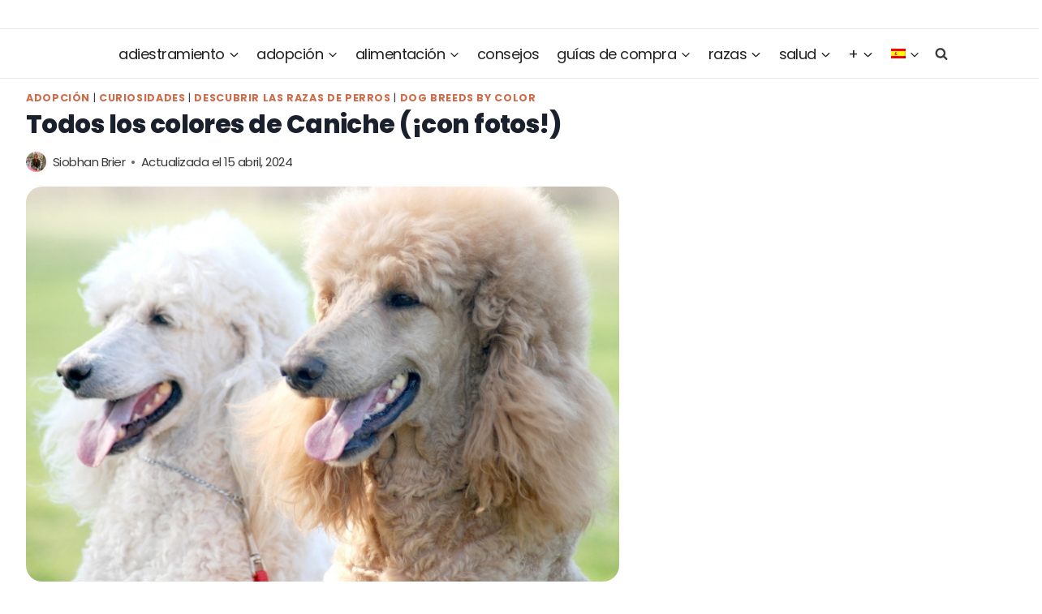

--- FILE ---
content_type: text/html; charset=UTF-8
request_url: https://www.dogsplanet.com/es/adopcion/colores-caniche/
body_size: 91439
content:
<!doctype html>
<html lang="es-ES" class="no-js" itemtype="https://schema.org/Blog" itemscope>
<head><meta charset="UTF-8"><script>if(navigator.userAgent.match(/MSIE|Internet Explorer/i)||navigator.userAgent.match(/Trident\/7\..*?rv:11/i)){var href=document.location.href;if(!href.match(/[?&]nowprocket/)){if(href.indexOf("?")==-1){if(href.indexOf("#")==-1){document.location.href=href+"?nowprocket=1"}else{document.location.href=href.replace("#","?nowprocket=1#")}}else{if(href.indexOf("#")==-1){document.location.href=href+"&nowprocket=1"}else{document.location.href=href.replace("#","&nowprocket=1#")}}}}</script><script>(()=>{class RocketLazyLoadScripts{constructor(){this.v="2.0.4",this.userEvents=["keydown","keyup","mousedown","mouseup","mousemove","mouseover","mouseout","touchmove","touchstart","touchend","touchcancel","wheel","click","dblclick","input"],this.attributeEvents=["onblur","onclick","oncontextmenu","ondblclick","onfocus","onmousedown","onmouseenter","onmouseleave","onmousemove","onmouseout","onmouseover","onmouseup","onmousewheel","onscroll","onsubmit"]}async t(){this.i(),this.o(),/iP(ad|hone)/.test(navigator.userAgent)&&this.h(),this.u(),this.l(this),this.m(),this.k(this),this.p(this),this._(),await Promise.all([this.R(),this.L()]),this.lastBreath=Date.now(),this.S(this),this.P(),this.D(),this.O(),this.M(),await this.C(this.delayedScripts.normal),await this.C(this.delayedScripts.defer),await this.C(this.delayedScripts.async),await this.T(),await this.F(),await this.j(),await this.A(),window.dispatchEvent(new Event("rocket-allScriptsLoaded")),this.everythingLoaded=!0,this.lastTouchEnd&&await new Promise(t=>setTimeout(t,500-Date.now()+this.lastTouchEnd)),this.I(),this.H(),this.U(),this.W()}i(){this.CSPIssue=sessionStorage.getItem("rocketCSPIssue"),document.addEventListener("securitypolicyviolation",t=>{this.CSPIssue||"script-src-elem"!==t.violatedDirective||"data"!==t.blockedURI||(this.CSPIssue=!0,sessionStorage.setItem("rocketCSPIssue",!0))},{isRocket:!0})}o(){window.addEventListener("pageshow",t=>{this.persisted=t.persisted,this.realWindowLoadedFired=!0},{isRocket:!0}),window.addEventListener("pagehide",()=>{this.onFirstUserAction=null},{isRocket:!0})}h(){let t;function e(e){t=e}window.addEventListener("touchstart",e,{isRocket:!0}),window.addEventListener("touchend",function i(o){o.changedTouches[0]&&t.changedTouches[0]&&Math.abs(o.changedTouches[0].pageX-t.changedTouches[0].pageX)<10&&Math.abs(o.changedTouches[0].pageY-t.changedTouches[0].pageY)<10&&o.timeStamp-t.timeStamp<200&&(window.removeEventListener("touchstart",e,{isRocket:!0}),window.removeEventListener("touchend",i,{isRocket:!0}),"INPUT"===o.target.tagName&&"text"===o.target.type||(o.target.dispatchEvent(new TouchEvent("touchend",{target:o.target,bubbles:!0})),o.target.dispatchEvent(new MouseEvent("mouseover",{target:o.target,bubbles:!0})),o.target.dispatchEvent(new PointerEvent("click",{target:o.target,bubbles:!0,cancelable:!0,detail:1,clientX:o.changedTouches[0].clientX,clientY:o.changedTouches[0].clientY})),event.preventDefault()))},{isRocket:!0})}q(t){this.userActionTriggered||("mousemove"!==t.type||this.firstMousemoveIgnored?"keyup"===t.type||"mouseover"===t.type||"mouseout"===t.type||(this.userActionTriggered=!0,this.onFirstUserAction&&this.onFirstUserAction()):this.firstMousemoveIgnored=!0),"click"===t.type&&t.preventDefault(),t.stopPropagation(),t.stopImmediatePropagation(),"touchstart"===this.lastEvent&&"touchend"===t.type&&(this.lastTouchEnd=Date.now()),"click"===t.type&&(this.lastTouchEnd=0),this.lastEvent=t.type,t.composedPath&&t.composedPath()[0].getRootNode()instanceof ShadowRoot&&(t.rocketTarget=t.composedPath()[0]),this.savedUserEvents.push(t)}u(){this.savedUserEvents=[],this.userEventHandler=this.q.bind(this),this.userEvents.forEach(t=>window.addEventListener(t,this.userEventHandler,{passive:!1,isRocket:!0})),document.addEventListener("visibilitychange",this.userEventHandler,{isRocket:!0})}U(){this.userEvents.forEach(t=>window.removeEventListener(t,this.userEventHandler,{passive:!1,isRocket:!0})),document.removeEventListener("visibilitychange",this.userEventHandler,{isRocket:!0}),this.savedUserEvents.forEach(t=>{(t.rocketTarget||t.target).dispatchEvent(new window[t.constructor.name](t.type,t))})}m(){const t="return false",e=Array.from(this.attributeEvents,t=>"data-rocket-"+t),i="["+this.attributeEvents.join("],[")+"]",o="[data-rocket-"+this.attributeEvents.join("],[data-rocket-")+"]",s=(e,i,o)=>{o&&o!==t&&(e.setAttribute("data-rocket-"+i,o),e["rocket"+i]=new Function("event",o),e.setAttribute(i,t))};new MutationObserver(t=>{for(const n of t)"attributes"===n.type&&(n.attributeName.startsWith("data-rocket-")||this.everythingLoaded?n.attributeName.startsWith("data-rocket-")&&this.everythingLoaded&&this.N(n.target,n.attributeName.substring(12)):s(n.target,n.attributeName,n.target.getAttribute(n.attributeName))),"childList"===n.type&&n.addedNodes.forEach(t=>{if(t.nodeType===Node.ELEMENT_NODE)if(this.everythingLoaded)for(const i of[t,...t.querySelectorAll(o)])for(const t of i.getAttributeNames())e.includes(t)&&this.N(i,t.substring(12));else for(const e of[t,...t.querySelectorAll(i)])for(const t of e.getAttributeNames())this.attributeEvents.includes(t)&&s(e,t,e.getAttribute(t))})}).observe(document,{subtree:!0,childList:!0,attributeFilter:[...this.attributeEvents,...e]})}I(){this.attributeEvents.forEach(t=>{document.querySelectorAll("[data-rocket-"+t+"]").forEach(e=>{this.N(e,t)})})}N(t,e){const i=t.getAttribute("data-rocket-"+e);i&&(t.setAttribute(e,i),t.removeAttribute("data-rocket-"+e))}k(t){Object.defineProperty(HTMLElement.prototype,"onclick",{get(){return this.rocketonclick||null},set(e){this.rocketonclick=e,this.setAttribute(t.everythingLoaded?"onclick":"data-rocket-onclick","this.rocketonclick(event)")}})}S(t){function e(e,i){let o=e[i];e[i]=null,Object.defineProperty(e,i,{get:()=>o,set(s){t.everythingLoaded?o=s:e["rocket"+i]=o=s}})}e(document,"onreadystatechange"),e(window,"onload"),e(window,"onpageshow");try{Object.defineProperty(document,"readyState",{get:()=>t.rocketReadyState,set(e){t.rocketReadyState=e},configurable:!0}),document.readyState="loading"}catch(t){console.log("WPRocket DJE readyState conflict, bypassing")}}l(t){this.originalAddEventListener=EventTarget.prototype.addEventListener,this.originalRemoveEventListener=EventTarget.prototype.removeEventListener,this.savedEventListeners=[],EventTarget.prototype.addEventListener=function(e,i,o){o&&o.isRocket||!t.B(e,this)&&!t.userEvents.includes(e)||t.B(e,this)&&!t.userActionTriggered||e.startsWith("rocket-")||t.everythingLoaded?t.originalAddEventListener.call(this,e,i,o):(t.savedEventListeners.push({target:this,remove:!1,type:e,func:i,options:o}),"mouseenter"!==e&&"mouseleave"!==e||t.originalAddEventListener.call(this,e,t.savedUserEvents.push,o))},EventTarget.prototype.removeEventListener=function(e,i,o){o&&o.isRocket||!t.B(e,this)&&!t.userEvents.includes(e)||t.B(e,this)&&!t.userActionTriggered||e.startsWith("rocket-")||t.everythingLoaded?t.originalRemoveEventListener.call(this,e,i,o):t.savedEventListeners.push({target:this,remove:!0,type:e,func:i,options:o})}}J(t,e){this.savedEventListeners=this.savedEventListeners.filter(i=>{let o=i.type,s=i.target||window;return e!==o||t!==s||(this.B(o,s)&&(i.type="rocket-"+o),this.$(i),!1)})}H(){EventTarget.prototype.addEventListener=this.originalAddEventListener,EventTarget.prototype.removeEventListener=this.originalRemoveEventListener,this.savedEventListeners.forEach(t=>this.$(t))}$(t){t.remove?this.originalRemoveEventListener.call(t.target,t.type,t.func,t.options):this.originalAddEventListener.call(t.target,t.type,t.func,t.options)}p(t){let e;function i(e){return t.everythingLoaded?e:e.split(" ").map(t=>"load"===t||t.startsWith("load.")?"rocket-jquery-load":t).join(" ")}function o(o){function s(e){const s=o.fn[e];o.fn[e]=o.fn.init.prototype[e]=function(){return this[0]===window&&t.userActionTriggered&&("string"==typeof arguments[0]||arguments[0]instanceof String?arguments[0]=i(arguments[0]):"object"==typeof arguments[0]&&Object.keys(arguments[0]).forEach(t=>{const e=arguments[0][t];delete arguments[0][t],arguments[0][i(t)]=e})),s.apply(this,arguments),this}}if(o&&o.fn&&!t.allJQueries.includes(o)){const e={DOMContentLoaded:[],"rocket-DOMContentLoaded":[]};for(const t in e)document.addEventListener(t,()=>{e[t].forEach(t=>t())},{isRocket:!0});o.fn.ready=o.fn.init.prototype.ready=function(i){function s(){parseInt(o.fn.jquery)>2?setTimeout(()=>i.bind(document)(o)):i.bind(document)(o)}return"function"==typeof i&&(t.realDomReadyFired?!t.userActionTriggered||t.fauxDomReadyFired?s():e["rocket-DOMContentLoaded"].push(s):e.DOMContentLoaded.push(s)),o([])},s("on"),s("one"),s("off"),t.allJQueries.push(o)}e=o}t.allJQueries=[],o(window.jQuery),Object.defineProperty(window,"jQuery",{get:()=>e,set(t){o(t)}})}P(){const t=new Map;document.write=document.writeln=function(e){const i=document.currentScript,o=document.createRange(),s=i.parentElement;let n=t.get(i);void 0===n&&(n=i.nextSibling,t.set(i,n));const c=document.createDocumentFragment();o.setStart(c,0),c.appendChild(o.createContextualFragment(e)),s.insertBefore(c,n)}}async R(){return new Promise(t=>{this.userActionTriggered?t():this.onFirstUserAction=t})}async L(){return new Promise(t=>{document.addEventListener("DOMContentLoaded",()=>{this.realDomReadyFired=!0,t()},{isRocket:!0})})}async j(){return this.realWindowLoadedFired?Promise.resolve():new Promise(t=>{window.addEventListener("load",t,{isRocket:!0})})}M(){this.pendingScripts=[];this.scriptsMutationObserver=new MutationObserver(t=>{for(const e of t)e.addedNodes.forEach(t=>{"SCRIPT"!==t.tagName||t.noModule||t.isWPRocket||this.pendingScripts.push({script:t,promise:new Promise(e=>{const i=()=>{const i=this.pendingScripts.findIndex(e=>e.script===t);i>=0&&this.pendingScripts.splice(i,1),e()};t.addEventListener("load",i,{isRocket:!0}),t.addEventListener("error",i,{isRocket:!0}),setTimeout(i,1e3)})})})}),this.scriptsMutationObserver.observe(document,{childList:!0,subtree:!0})}async F(){await this.X(),this.pendingScripts.length?(await this.pendingScripts[0].promise,await this.F()):this.scriptsMutationObserver.disconnect()}D(){this.delayedScripts={normal:[],async:[],defer:[]},document.querySelectorAll("script[type$=rocketlazyloadscript]").forEach(t=>{t.hasAttribute("data-rocket-src")?t.hasAttribute("async")&&!1!==t.async?this.delayedScripts.async.push(t):t.hasAttribute("defer")&&!1!==t.defer||"module"===t.getAttribute("data-rocket-type")?this.delayedScripts.defer.push(t):this.delayedScripts.normal.push(t):this.delayedScripts.normal.push(t)})}async _(){await this.L();let t=[];document.querySelectorAll("script[type$=rocketlazyloadscript][data-rocket-src]").forEach(e=>{let i=e.getAttribute("data-rocket-src");if(i&&!i.startsWith("data:")){i.startsWith("//")&&(i=location.protocol+i);try{const o=new URL(i).origin;o!==location.origin&&t.push({src:o,crossOrigin:e.crossOrigin||"module"===e.getAttribute("data-rocket-type")})}catch(t){}}}),t=[...new Map(t.map(t=>[JSON.stringify(t),t])).values()],this.Y(t,"preconnect")}async G(t){if(await this.K(),!0!==t.noModule||!("noModule"in HTMLScriptElement.prototype))return new Promise(e=>{let i;function o(){(i||t).setAttribute("data-rocket-status","executed"),e()}try{if(navigator.userAgent.includes("Firefox/")||""===navigator.vendor||this.CSPIssue)i=document.createElement("script"),[...t.attributes].forEach(t=>{let e=t.nodeName;"type"!==e&&("data-rocket-type"===e&&(e="type"),"data-rocket-src"===e&&(e="src"),i.setAttribute(e,t.nodeValue))}),t.text&&(i.text=t.text),t.nonce&&(i.nonce=t.nonce),i.hasAttribute("src")?(i.addEventListener("load",o,{isRocket:!0}),i.addEventListener("error",()=>{i.setAttribute("data-rocket-status","failed-network"),e()},{isRocket:!0}),setTimeout(()=>{i.isConnected||e()},1)):(i.text=t.text,o()),i.isWPRocket=!0,t.parentNode.replaceChild(i,t);else{const i=t.getAttribute("data-rocket-type"),s=t.getAttribute("data-rocket-src");i?(t.type=i,t.removeAttribute("data-rocket-type")):t.removeAttribute("type"),t.addEventListener("load",o,{isRocket:!0}),t.addEventListener("error",i=>{this.CSPIssue&&i.target.src.startsWith("data:")?(console.log("WPRocket: CSP fallback activated"),t.removeAttribute("src"),this.G(t).then(e)):(t.setAttribute("data-rocket-status","failed-network"),e())},{isRocket:!0}),s?(t.fetchPriority="high",t.removeAttribute("data-rocket-src"),t.src=s):t.src="data:text/javascript;base64,"+window.btoa(unescape(encodeURIComponent(t.text)))}}catch(i){t.setAttribute("data-rocket-status","failed-transform"),e()}});t.setAttribute("data-rocket-status","skipped")}async C(t){const e=t.shift();return e?(e.isConnected&&await this.G(e),this.C(t)):Promise.resolve()}O(){this.Y([...this.delayedScripts.normal,...this.delayedScripts.defer,...this.delayedScripts.async],"preload")}Y(t,e){this.trash=this.trash||[];let i=!0;var o=document.createDocumentFragment();t.forEach(t=>{const s=t.getAttribute&&t.getAttribute("data-rocket-src")||t.src;if(s&&!s.startsWith("data:")){const n=document.createElement("link");n.href=s,n.rel=e,"preconnect"!==e&&(n.as="script",n.fetchPriority=i?"high":"low"),t.getAttribute&&"module"===t.getAttribute("data-rocket-type")&&(n.crossOrigin=!0),t.crossOrigin&&(n.crossOrigin=t.crossOrigin),t.integrity&&(n.integrity=t.integrity),t.nonce&&(n.nonce=t.nonce),o.appendChild(n),this.trash.push(n),i=!1}}),document.head.appendChild(o)}W(){this.trash.forEach(t=>t.remove())}async T(){try{document.readyState="interactive"}catch(t){}this.fauxDomReadyFired=!0;try{await this.K(),this.J(document,"readystatechange"),document.dispatchEvent(new Event("rocket-readystatechange")),await this.K(),document.rocketonreadystatechange&&document.rocketonreadystatechange(),await this.K(),this.J(document,"DOMContentLoaded"),document.dispatchEvent(new Event("rocket-DOMContentLoaded")),await this.K(),this.J(window,"DOMContentLoaded"),window.dispatchEvent(new Event("rocket-DOMContentLoaded"))}catch(t){console.error(t)}}async A(){try{document.readyState="complete"}catch(t){}try{await this.K(),this.J(document,"readystatechange"),document.dispatchEvent(new Event("rocket-readystatechange")),await this.K(),document.rocketonreadystatechange&&document.rocketonreadystatechange(),await this.K(),this.J(window,"load"),window.dispatchEvent(new Event("rocket-load")),await this.K(),window.rocketonload&&window.rocketonload(),await this.K(),this.allJQueries.forEach(t=>t(window).trigger("rocket-jquery-load")),await this.K(),this.J(window,"pageshow");const t=new Event("rocket-pageshow");t.persisted=this.persisted,window.dispatchEvent(t),await this.K(),window.rocketonpageshow&&window.rocketonpageshow({persisted:this.persisted})}catch(t){console.error(t)}}async K(){Date.now()-this.lastBreath>45&&(await this.X(),this.lastBreath=Date.now())}async X(){return document.hidden?new Promise(t=>setTimeout(t)):new Promise(t=>requestAnimationFrame(t))}B(t,e){return e===document&&"readystatechange"===t||(e===document&&"DOMContentLoaded"===t||(e===window&&"DOMContentLoaded"===t||(e===window&&"load"===t||e===window&&"pageshow"===t)))}static run(){(new RocketLazyLoadScripts).t()}}RocketLazyLoadScripts.run()})();</script>
	
	<meta name="viewport" content="width=device-width, initial-scale=1, minimum-scale=1">
	<title>Todos los colores de Caniche (¡con fotos!) - DogsPlanet.com</title>
<link crossorigin data-rocket-preconnect href="https://connect.facebook.net" rel="preconnect">
<link crossorigin data-rocket-preconnect href="https://www.googletagmanager.com" rel="preconnect">
<link crossorigin data-rocket-preconnect href="https://cdn.dogsplanet.com" rel="preconnect">
<link crossorigin data-rocket-preconnect href="https://scripts.mediavine.com" rel="preconnect">
<link crossorigin data-rocket-preconnect href="https://plausible.io" rel="preconnect">
<link crossorigin data-rocket-preconnect href="https://assets.mlcdn.com" rel="preconnect">
<link crossorigin data-rocket-preconnect href="https://static.mailerlite.com" rel="preconnect"><link rel="preload" data-rocket-preload as="image" href="https://cdn.dogsplanet.com/wp-content/uploads/2022/03/colores-de-caniche.jpg" imagesrcset="https://cdn.dogsplanet.com/wp-content/uploads/2022/03/colores-de-caniche.jpg 800w, https://cdn.dogsplanet.com/wp-content/uploads/2022/03/colores-de-caniche-300x200.jpg 300w, https://cdn.dogsplanet.com/wp-content/uploads/2022/03/colores-de-caniche-768x512.jpg 768w, https://cdn.dogsplanet.com/wp-content/uploads/2022/03/colores-de-caniche-585x390.jpg 585w, https://cdn.dogsplanet.com/wp-content/uploads/2022/03/colores-de-caniche-263x175.jpg 263w" imagesizes="(max-width: 800px) 100vw, 800px" fetchpriority="high">
	<style>img:is([sizes="auto" i], [sizes^="auto," i]) { contain-intrinsic-size: 3000px 1500px }</style>
	<link rel="alternate" hreflang="en" href="https://www.dogsplanet.com/en/adopt/poodle-colors/" />
<link rel="alternate" hreflang="es" href="https://www.dogsplanet.com/es/adopcion/colores-caniche/" />
<meta name="dc.title" content="Todos los colores de Caniche (¡con fotos!) - DogsPlanet.com">
<meta name="dc.description" content="Tener un caniche significa tener un compañero inteligente, divertido y cariñoso. Además, sus numerosos y fabulosos colores lo distinguirán siempre.">
<meta name="dc.relation" content="https://www.dogsplanet.com/es/adopcion/colores-caniche/">
<meta name="dc.source" content="https://www.dogsplanet.com/es/">
<meta name="dc.language" content="es_ES">
<meta name="description" content="Tener un caniche significa tener un compañero inteligente, divertido y cariñoso. Además, sus numerosos y fabulosos colores lo distinguirán siempre.">
<meta property="article:published_time" content="2022-03-18T08:22:33+01:00">
<meta property="article:modified_time" content="2024-04-15T10:13:43+02:00">
<meta property="og:updated_time" content="2024-04-15T10:13:43+02:00">
<meta name="robots" content="index, follow, max-snippet:-1, max-image-preview:large, max-video-preview:-1">
<link rel="canonical" href="https://www.dogsplanet.com/es/adopcion/colores-caniche/">
<meta property="og:url" content="https://www.dogsplanet.com/es/adopcion/colores-caniche/">
<meta property="og:site_name" content="DogsPlanet.com">
<meta property="og:locale" content="es_ES">
<meta property="og:locale:alternate" content="en_US">
<meta property="og:type" content="article">
<meta property="article:author" content="https://www.facebook.com/dogsplanetcom/">
<meta property="article:publisher" content="https://www.facebook.com/dogsplanetcom/">
<meta property="article:section" content="Adopción">
<meta property="og:title" content="Todos los colores de Caniche (¡con fotos!) - DogsPlanet.com">
<meta property="og:description" content="Tener un caniche significa tener un compañero inteligente, divertido y cariñoso. Además, sus numerosos y fabulosos colores lo distinguirán siempre.">
<meta property="og:image" content="https://cdn.dogsplanet.com/wp-content/uploads/2022/03/colores-de-caniche.jpg">
<meta property="og:image:secure_url" content="https://cdn.dogsplanet.com/wp-content/uploads/2022/03/colores-de-caniche.jpg">
<meta property="og:image:width" content="800">
<meta property="og:image:height" content="533">
<meta property="og:image:alt" content="colores de caniche">
<meta name="twitter:card" content="summary">
<meta name="twitter:site" content="https://twitter.com/dogsplanetcom">
<meta name="twitter:creator" content="https://twitter.com/dogsplanetcom">
<meta name="twitter:title" content="Todos los colores de Caniche (¡con fotos!) - DogsPlanet.com">
<meta name="twitter:description" content="Tener un caniche significa tener un compañero inteligente, divertido y cariñoso. Además, sus numerosos y fabulosos colores lo distinguirán siempre.">
<meta name="twitter:image" content="https://cdn.dogsplanet.com/wp-content/uploads/2022/03/colores-de-caniche.jpg">
<link rel='dns-prefetch' href='//cdnjs.cloudflare.com' />
<link rel='dns-prefetch' href='//scripts.mediavine.com' />
<link rel='dns-prefetch' href='//plausible.io' />

<link rel="alternate" type="application/rss+xml" title="DogsPlanet.com &raquo; Feed" href="https://www.dogsplanet.com/es/feed/" />
<link rel="alternate" type="application/rss+xml" title="DogsPlanet.com &raquo; Feed de los comentarios" href="https://www.dogsplanet.com/es/comments/feed/" />
<script type="application/ld+json">{"@context":"https:\/\/schema.org\/","@type":"Article","datePublished":"2022-03-18T08:22:33+01:00","dateModified":"2024-04-15T10:13:43+02:00","mainEntityOfPage":{"@type":"WebPage","@id":"https:\/\/www.dogsplanet.com\/es\/adopcion\/colores-caniche\/"},"headline":"Todos los colores de Caniche (\u00a1con fotos!)","author":{"@type":"Person","name":"Siobhan Brier","url":"https:\/\/siobhanbrier.com\/"},"image":{"@type":"ImageObject","url":"https:\/\/www.dogsplanet.com\/wp-content\/uploads\/2022\/03\/colores-de-caniche.jpg"},"publisher":{"@type":"Organization","name":"DogsPlanet","logo":{"@type":"ImageObject","url":"https:\/\/www.dogsplanet.com\/wp-content\/uploads\/2022\/08\/cropped-logo-dogsplanetcom.png","width":"853","height":"121"},"sameAs":["https:\/\/www.facebook.com\/dogsplanetcom\/","https:\/\/twitter.com\/https:\/\/twitter.com\/dogsplanetcom","https:\/\/www.pinterest.fr\/dogsplanetcom\/_created\/","https:\/\/www.instagram.com\/dogsplanet.fr","https:\/\/www.linkedin.com\/company\/dogsplanetcom\/"]},"description":"Si alguna vez te has cruzado con un Caniche, sabr\u00e1s lo llamativo y sorprendente que puede ser su pelaje. Parte de lo que hace que esta raza sea \u00fanica y deseable es que su pelaje se presenta en una gran variedad de colores, as\u00ed que aunque hayas conocido a un&hellip;"}</script>
			<script type="rocketlazyloadscript">document.documentElement.classList.remove( 'no-js' );</script>
			<link rel="alternate" type="application/rss+xml" title="DogsPlanet.com &raquo; Comentario Todos los colores de Caniche (¡con fotos!) del feed" href="https://www.dogsplanet.com/es/adopcion/colores-caniche/feed/" />
<link data-minify="1" rel='stylesheet' id='kadence-blocks-rowlayout-css' href='https://cdn.dogsplanet.com/wp-content/cache/min/1/wp-content/plugins/kadence-blocks/dist/style-blocks-rowlayout.css?ver=1762514814' media='all' />
<link data-minify="1" rel='stylesheet' id='kadence-blocks-column-css' href='https://cdn.dogsplanet.com/wp-content/cache/min/1/wp-content/plugins/kadence-blocks/dist/style-blocks-column.css?ver=1762514814' media='all' />
<style id='kadence-blocks-advancedheading-inline-css'>
.wp-block-kadence-advancedheading mark{background:transparent;border-style:solid;border-width:0}.wp-block-kadence-advancedheading mark.kt-highlight{color:#f76a0c;}.kb-adv-heading-icon{display: inline-flex;justify-content: center;align-items: center;} .is-layout-constrained > .kb-advanced-heading-link {display: block;}.single-content .kadence-advanced-heading-wrapper h1, .single-content .kadence-advanced-heading-wrapper h2, .single-content .kadence-advanced-heading-wrapper h3, .single-content .kadence-advanced-heading-wrapper h4, .single-content .kadence-advanced-heading-wrapper h5, .single-content .kadence-advanced-heading-wrapper h6 {margin: 1.5em 0 .5em;}.single-content .kadence-advanced-heading-wrapper+* { margin-top:0;}.kb-screen-reader-text{position:absolute;width:1px;height:1px;padding:0;margin:-1px;overflow:hidden;clip:rect(0,0,0,0);}
</style>
<link data-minify="1" rel='stylesheet' id='kadence-blocks-form-css' href='https://cdn.dogsplanet.com/wp-content/cache/min/1/wp-content/plugins/kadence-blocks/dist/style-blocks-form.css?ver=1762514817' media='all' />
<link data-minify="1" rel='stylesheet' id='kadence-blocks-tableofcontents-css' href='https://cdn.dogsplanet.com/wp-content/cache/min/1/wp-content/plugins/kadence-blocks/dist/style-blocks-tableofcontents.css?ver=1762514814' media='all' />
<style id='wp-emoji-styles-inline-css'>

	img.wp-smiley, img.emoji {
		display: inline !important;
		border: none !important;
		box-shadow: none !important;
		height: 1em !important;
		width: 1em !important;
		margin: 0 0.07em !important;
		vertical-align: -0.1em !important;
		background: none !important;
		padding: 0 !important;
	}
</style>
<link rel='stylesheet' id='wp-block-library-css' href='https://cdn.dogsplanet.com/wp-includes/css/dist/block-library/style.min.css?ver=6.8.3' media='all' />
<style id='classic-theme-styles-inline-css'>
/*! This file is auto-generated */
.wp-block-button__link{color:#fff;background-color:#32373c;border-radius:9999px;box-shadow:none;text-decoration:none;padding:calc(.667em + 2px) calc(1.333em + 2px);font-size:1.125em}.wp-block-file__button{background:#32373c;color:#fff;text-decoration:none}
</style>
<link data-minify="1" rel='stylesheet' id='dogsplanet-block-children-pages-list-css-css' href='https://cdn.dogsplanet.com/wp-content/cache/min/1/wp-content/plugins/dogsplanet/public/css/post-list-blocks.css?ver=1762514814' media='all' />
<link data-minify="1" rel='stylesheet' id='dogsplanet-block-post-list-css-css' href='https://cdn.dogsplanet.com/wp-content/cache/min/1/wp-content/plugins/dogsplanet/public/css/post-list-blocks.css?ver=1762514814' media='all' />
<link data-minify="1" rel='stylesheet' id='dogsplanet-block-new-post-list-css-css' href='https://cdn.dogsplanet.com/wp-content/cache/min/1/wp-content/plugins/dogsplanet/public/css/post-list-blocks.css?ver=1762514814' media='all' />
<style id='wpseopress-local-business-style-inline-css'>
span.wp-block-wpseopress-local-business-field{margin-right:8px}

</style>
<style id='wpseopress-table-of-contents-style-inline-css'>
.wp-block-wpseopress-table-of-contents li.active>a{font-weight:bold}

</style>
<style id='global-styles-inline-css'>
:root{--wp--preset--aspect-ratio--square: 1;--wp--preset--aspect-ratio--4-3: 4/3;--wp--preset--aspect-ratio--3-4: 3/4;--wp--preset--aspect-ratio--3-2: 3/2;--wp--preset--aspect-ratio--2-3: 2/3;--wp--preset--aspect-ratio--16-9: 16/9;--wp--preset--aspect-ratio--9-16: 9/16;--wp--preset--color--black: #000000;--wp--preset--color--cyan-bluish-gray: #abb8c3;--wp--preset--color--white: #ffffff;--wp--preset--color--pale-pink: #f78da7;--wp--preset--color--vivid-red: #cf2e2e;--wp--preset--color--luminous-vivid-orange: #ff6900;--wp--preset--color--luminous-vivid-amber: #fcb900;--wp--preset--color--light-green-cyan: #7bdcb5;--wp--preset--color--vivid-green-cyan: #00d084;--wp--preset--color--pale-cyan-blue: #8ed1fc;--wp--preset--color--vivid-cyan-blue: #0693e3;--wp--preset--color--vivid-purple: #9b51e0;--wp--preset--color--theme-palette-1: var(--global-palette1);--wp--preset--color--theme-palette-2: var(--global-palette2);--wp--preset--color--theme-palette-3: var(--global-palette3);--wp--preset--color--theme-palette-4: var(--global-palette4);--wp--preset--color--theme-palette-5: var(--global-palette5);--wp--preset--color--theme-palette-6: var(--global-palette6);--wp--preset--color--theme-palette-7: var(--global-palette7);--wp--preset--color--theme-palette-8: var(--global-palette8);--wp--preset--color--theme-palette-9: var(--global-palette9);--wp--preset--color--theme-palette-10: var(--global-palette10);--wp--preset--color--theme-palette-11: var(--global-palette11);--wp--preset--color--theme-palette-12: var(--global-palette12);--wp--preset--color--theme-palette-13: var(--global-palette13);--wp--preset--color--theme-palette-14: var(--global-palette14);--wp--preset--color--theme-palette-15: var(--global-palette15);--wp--preset--gradient--vivid-cyan-blue-to-vivid-purple: linear-gradient(135deg,rgba(6,147,227,1) 0%,rgb(155,81,224) 100%);--wp--preset--gradient--light-green-cyan-to-vivid-green-cyan: linear-gradient(135deg,rgb(122,220,180) 0%,rgb(0,208,130) 100%);--wp--preset--gradient--luminous-vivid-amber-to-luminous-vivid-orange: linear-gradient(135deg,rgba(252,185,0,1) 0%,rgba(255,105,0,1) 100%);--wp--preset--gradient--luminous-vivid-orange-to-vivid-red: linear-gradient(135deg,rgba(255,105,0,1) 0%,rgb(207,46,46) 100%);--wp--preset--gradient--very-light-gray-to-cyan-bluish-gray: linear-gradient(135deg,rgb(238,238,238) 0%,rgb(169,184,195) 100%);--wp--preset--gradient--cool-to-warm-spectrum: linear-gradient(135deg,rgb(74,234,220) 0%,rgb(151,120,209) 20%,rgb(207,42,186) 40%,rgb(238,44,130) 60%,rgb(251,105,98) 80%,rgb(254,248,76) 100%);--wp--preset--gradient--blush-light-purple: linear-gradient(135deg,rgb(255,206,236) 0%,rgb(152,150,240) 100%);--wp--preset--gradient--blush-bordeaux: linear-gradient(135deg,rgb(254,205,165) 0%,rgb(254,45,45) 50%,rgb(107,0,62) 100%);--wp--preset--gradient--luminous-dusk: linear-gradient(135deg,rgb(255,203,112) 0%,rgb(199,81,192) 50%,rgb(65,88,208) 100%);--wp--preset--gradient--pale-ocean: linear-gradient(135deg,rgb(255,245,203) 0%,rgb(182,227,212) 50%,rgb(51,167,181) 100%);--wp--preset--gradient--electric-grass: linear-gradient(135deg,rgb(202,248,128) 0%,rgb(113,206,126) 100%);--wp--preset--gradient--midnight: linear-gradient(135deg,rgb(2,3,129) 0%,rgb(40,116,252) 100%);--wp--preset--font-size--small: var(--global-font-size-small);--wp--preset--font-size--medium: var(--global-font-size-medium);--wp--preset--font-size--large: var(--global-font-size-large);--wp--preset--font-size--x-large: 42px;--wp--preset--font-size--larger: var(--global-font-size-larger);--wp--preset--font-size--xxlarge: var(--global-font-size-xxlarge);--wp--preset--spacing--20: 0.44rem;--wp--preset--spacing--30: 0.67rem;--wp--preset--spacing--40: 1rem;--wp--preset--spacing--50: 1.5rem;--wp--preset--spacing--60: 2.25rem;--wp--preset--spacing--70: 3.38rem;--wp--preset--spacing--80: 5.06rem;--wp--preset--shadow--natural: 6px 6px 9px rgba(0, 0, 0, 0.2);--wp--preset--shadow--deep: 12px 12px 50px rgba(0, 0, 0, 0.4);--wp--preset--shadow--sharp: 6px 6px 0px rgba(0, 0, 0, 0.2);--wp--preset--shadow--outlined: 6px 6px 0px -3px rgba(255, 255, 255, 1), 6px 6px rgba(0, 0, 0, 1);--wp--preset--shadow--crisp: 6px 6px 0px rgba(0, 0, 0, 1);}:where(.is-layout-flex){gap: 0.5em;}:where(.is-layout-grid){gap: 0.5em;}body .is-layout-flex{display: flex;}.is-layout-flex{flex-wrap: wrap;align-items: center;}.is-layout-flex > :is(*, div){margin: 0;}body .is-layout-grid{display: grid;}.is-layout-grid > :is(*, div){margin: 0;}:where(.wp-block-columns.is-layout-flex){gap: 2em;}:where(.wp-block-columns.is-layout-grid){gap: 2em;}:where(.wp-block-post-template.is-layout-flex){gap: 1.25em;}:where(.wp-block-post-template.is-layout-grid){gap: 1.25em;}.has-black-color{color: var(--wp--preset--color--black) !important;}.has-cyan-bluish-gray-color{color: var(--wp--preset--color--cyan-bluish-gray) !important;}.has-white-color{color: var(--wp--preset--color--white) !important;}.has-pale-pink-color{color: var(--wp--preset--color--pale-pink) !important;}.has-vivid-red-color{color: var(--wp--preset--color--vivid-red) !important;}.has-luminous-vivid-orange-color{color: var(--wp--preset--color--luminous-vivid-orange) !important;}.has-luminous-vivid-amber-color{color: var(--wp--preset--color--luminous-vivid-amber) !important;}.has-light-green-cyan-color{color: var(--wp--preset--color--light-green-cyan) !important;}.has-vivid-green-cyan-color{color: var(--wp--preset--color--vivid-green-cyan) !important;}.has-pale-cyan-blue-color{color: var(--wp--preset--color--pale-cyan-blue) !important;}.has-vivid-cyan-blue-color{color: var(--wp--preset--color--vivid-cyan-blue) !important;}.has-vivid-purple-color{color: var(--wp--preset--color--vivid-purple) !important;}.has-black-background-color{background-color: var(--wp--preset--color--black) !important;}.has-cyan-bluish-gray-background-color{background-color: var(--wp--preset--color--cyan-bluish-gray) !important;}.has-white-background-color{background-color: var(--wp--preset--color--white) !important;}.has-pale-pink-background-color{background-color: var(--wp--preset--color--pale-pink) !important;}.has-vivid-red-background-color{background-color: var(--wp--preset--color--vivid-red) !important;}.has-luminous-vivid-orange-background-color{background-color: var(--wp--preset--color--luminous-vivid-orange) !important;}.has-luminous-vivid-amber-background-color{background-color: var(--wp--preset--color--luminous-vivid-amber) !important;}.has-light-green-cyan-background-color{background-color: var(--wp--preset--color--light-green-cyan) !important;}.has-vivid-green-cyan-background-color{background-color: var(--wp--preset--color--vivid-green-cyan) !important;}.has-pale-cyan-blue-background-color{background-color: var(--wp--preset--color--pale-cyan-blue) !important;}.has-vivid-cyan-blue-background-color{background-color: var(--wp--preset--color--vivid-cyan-blue) !important;}.has-vivid-purple-background-color{background-color: var(--wp--preset--color--vivid-purple) !important;}.has-black-border-color{border-color: var(--wp--preset--color--black) !important;}.has-cyan-bluish-gray-border-color{border-color: var(--wp--preset--color--cyan-bluish-gray) !important;}.has-white-border-color{border-color: var(--wp--preset--color--white) !important;}.has-pale-pink-border-color{border-color: var(--wp--preset--color--pale-pink) !important;}.has-vivid-red-border-color{border-color: var(--wp--preset--color--vivid-red) !important;}.has-luminous-vivid-orange-border-color{border-color: var(--wp--preset--color--luminous-vivid-orange) !important;}.has-luminous-vivid-amber-border-color{border-color: var(--wp--preset--color--luminous-vivid-amber) !important;}.has-light-green-cyan-border-color{border-color: var(--wp--preset--color--light-green-cyan) !important;}.has-vivid-green-cyan-border-color{border-color: var(--wp--preset--color--vivid-green-cyan) !important;}.has-pale-cyan-blue-border-color{border-color: var(--wp--preset--color--pale-cyan-blue) !important;}.has-vivid-cyan-blue-border-color{border-color: var(--wp--preset--color--vivid-cyan-blue) !important;}.has-vivid-purple-border-color{border-color: var(--wp--preset--color--vivid-purple) !important;}.has-vivid-cyan-blue-to-vivid-purple-gradient-background{background: var(--wp--preset--gradient--vivid-cyan-blue-to-vivid-purple) !important;}.has-light-green-cyan-to-vivid-green-cyan-gradient-background{background: var(--wp--preset--gradient--light-green-cyan-to-vivid-green-cyan) !important;}.has-luminous-vivid-amber-to-luminous-vivid-orange-gradient-background{background: var(--wp--preset--gradient--luminous-vivid-amber-to-luminous-vivid-orange) !important;}.has-luminous-vivid-orange-to-vivid-red-gradient-background{background: var(--wp--preset--gradient--luminous-vivid-orange-to-vivid-red) !important;}.has-very-light-gray-to-cyan-bluish-gray-gradient-background{background: var(--wp--preset--gradient--very-light-gray-to-cyan-bluish-gray) !important;}.has-cool-to-warm-spectrum-gradient-background{background: var(--wp--preset--gradient--cool-to-warm-spectrum) !important;}.has-blush-light-purple-gradient-background{background: var(--wp--preset--gradient--blush-light-purple) !important;}.has-blush-bordeaux-gradient-background{background: var(--wp--preset--gradient--blush-bordeaux) !important;}.has-luminous-dusk-gradient-background{background: var(--wp--preset--gradient--luminous-dusk) !important;}.has-pale-ocean-gradient-background{background: var(--wp--preset--gradient--pale-ocean) !important;}.has-electric-grass-gradient-background{background: var(--wp--preset--gradient--electric-grass) !important;}.has-midnight-gradient-background{background: var(--wp--preset--gradient--midnight) !important;}.has-small-font-size{font-size: var(--wp--preset--font-size--small) !important;}.has-medium-font-size{font-size: var(--wp--preset--font-size--medium) !important;}.has-large-font-size{font-size: var(--wp--preset--font-size--large) !important;}.has-x-large-font-size{font-size: var(--wp--preset--font-size--x-large) !important;}
:where(.wp-block-post-template.is-layout-flex){gap: 1.25em;}:where(.wp-block-post-template.is-layout-grid){gap: 1.25em;}
:where(.wp-block-columns.is-layout-flex){gap: 2em;}:where(.wp-block-columns.is-layout-grid){gap: 2em;}
:root :where(.wp-block-pullquote){font-size: 1.5em;line-height: 1.6;}
</style>
<link data-minify="1" rel='stylesheet' id='affiliatable_swiper_css-css' href='https://cdn.dogsplanet.com/wp-content/cache/min/1/ajax/libs/Swiper/8.4.5/swiper-bundle.min.css?ver=1762514814' media='all' />
<link data-minify="1" rel='stylesheet' id='affiliatable_css-css' href='https://cdn.dogsplanet.com/wp-content/cache/min/1/wp-content/plugins/affiliatable-plugin/css/styles.css?ver=1762514814' media='all' />
<link data-minify="1" rel='stylesheet' id='animate-css' href='https://cdn.dogsplanet.com/wp-content/cache/min/1/wp-content/plugins/wp-quiz-pro/assets/frontend/css/animate.css?ver=1762514814' media='all' />
<link data-minify="1" rel='stylesheet' id='wp-quiz-css' href='https://cdn.dogsplanet.com/wp-content/cache/min/1/wp-content/plugins/wp-quiz-pro/assets/frontend/css/wp-quiz.css?ver=1762514814' media='all' />
<link data-minify="1" rel='stylesheet' id='ppress-frontend-css' href='https://cdn.dogsplanet.com/wp-content/cache/min/1/wp-content/plugins/wp-user-avatar/assets/css/frontend.min.css?ver=1762514814' media='all' />
<link rel='stylesheet' id='ppress-flatpickr-css' href='https://cdn.dogsplanet.com/wp-content/plugins/wp-user-avatar/assets/flatpickr/flatpickr.min.css?ver=4.16.6' media='all' />
<link rel='stylesheet' id='ppress-select2-css' href='https://cdn.dogsplanet.com/wp-content/plugins/wp-user-avatar/assets/select2/select2.min.css?ver=6.8.3' media='all' />
<link rel='stylesheet' id='wpml-legacy-horizontal-list-0-css' href='https://cdn.dogsplanet.com/wp-content/plugins/sitepress-multilingual-cms/templates/language-switchers/legacy-list-horizontal/style.min.css?ver=1' media='all' />
<style id='wpml-legacy-horizontal-list-0-inline-css'>
.wpml-ls-statics-footer a, .wpml-ls-statics-footer .wpml-ls-sub-menu a, .wpml-ls-statics-footer .wpml-ls-sub-menu a:link, .wpml-ls-statics-footer li:not(.wpml-ls-current-language) .wpml-ls-link, .wpml-ls-statics-footer li:not(.wpml-ls-current-language) .wpml-ls-link:link {color:#444444;background-color:#ffffff;}.wpml-ls-statics-footer .wpml-ls-sub-menu a:hover,.wpml-ls-statics-footer .wpml-ls-sub-menu a:focus, .wpml-ls-statics-footer .wpml-ls-sub-menu a:link:hover, .wpml-ls-statics-footer .wpml-ls-sub-menu a:link:focus {color:#000000;background-color:#eeeeee;}.wpml-ls-statics-footer .wpml-ls-current-language > a {color:#444444;background-color:#ffffff;}.wpml-ls-statics-footer .wpml-ls-current-language:hover>a, .wpml-ls-statics-footer .wpml-ls-current-language>a:focus {color:#000000;background-color:#eeeeee;}
</style>
<link rel='stylesheet' id='wpml-menu-item-0-css' href='https://cdn.dogsplanet.com/wp-content/plugins/sitepress-multilingual-cms/templates/language-switchers/menu-item/style.min.css?ver=1' media='all' />
<link data-minify="1" rel='stylesheet' id='kadence-slide-css' href='https://cdn.dogsplanet.com/wp-content/cache/min/1/wp-content/plugins/kadence-related-content/assets/css/slider.css?ver=1762514814' media='all' />
<link data-minify="1" rel='stylesheet' id='kadence_related_content-css' href='https://cdn.dogsplanet.com/wp-content/cache/min/1/wp-content/plugins/kadence-related-content/assets/css/related-content.css?ver=1762514814' media='all' />
<link data-minify="1" rel='stylesheet' id='parent-style-css' href='https://cdn.dogsplanet.com/wp-content/cache/min/1/wp-content/themes/kadence/style.css?ver=1762514814' media='all' />
<link rel='stylesheet' id='child-style-css' href='https://cdn.dogsplanet.com/wp-content/themes/Dogsplanet-kadence/style.css?ver=1.0' media='all' />
<link rel='stylesheet' id='kadence-global-css' href='https://cdn.dogsplanet.com/wp-content/themes/kadence/assets/css/global.min.css?ver=1.4.0' media='all' />
<style id='kadence-global-inline-css'>
/* Kadence Base CSS */
:root{--global-palette1:#d48166;--global-palette2:#cd6b4b;--global-palette3:#1A202C;--global-palette4:#373a36;--global-palette5:#373a36;--global-palette6:#484c46;--global-palette7:#EDF2F7;--global-palette8:#F7FAFC;--global-palette9:#ffffff;--global-palette10:oklch(from var(--global-palette1) calc(l + 0.10 * (1 - l)) calc(c * 1.00) calc(h + 180) / 100%);--global-palette11:#13612e;--global-palette12:#1159af;--global-palette13:#b82105;--global-palette14:#f7630c;--global-palette15:#f5a524;--global-palette9rgb:255, 255, 255;--global-palette-highlight:var(--global-palette2);--global-palette-highlight-alt:#cd6b4b;--global-palette-highlight-alt2:var(--global-palette9);--global-palette-btn-bg:var(--global-palette1);--global-palette-btn-bg-hover:var(--global-palette2);--global-palette-btn:var(--global-palette9);--global-palette-btn-hover:var(--global-palette9);--global-palette-btn-sec-bg:var(--global-palette7);--global-palette-btn-sec-bg-hover:var(--global-palette2);--global-palette-btn-sec:var(--global-palette3);--global-palette-btn-sec-hover:var(--global-palette9);--global-body-font-family:Poppins, sans-serif;--global-heading-font-family:inherit;--global-primary-nav-font-family:inherit;--global-fallback-font:sans-serif;--global-display-fallback-font:sans-serif;--global-content-width:1290px;--global-content-wide-width:calc(1290px + 230px);--global-content-narrow-width:842px;--global-content-edge-padding:0rem;--global-content-boxed-padding:2rem;--global-calc-content-width:calc(1290px - var(--global-content-edge-padding) - var(--global-content-edge-padding) );--wp--style--global--content-size:var(--global-calc-content-width);}.wp-site-blocks{--global-vw:calc( 100vw - ( 0.5 * var(--scrollbar-offset)));}body{background:var(--global-palette9);}body, input, select, optgroup, textarea{font-style:normal;font-weight:normal;font-size:18px;line-height:1.4;letter-spacing:-0.03em;font-family:var(--global-body-font-family);color:var(--global-palette4);}.content-bg, body.content-style-unboxed .site{background:var(--global-palette9);}h1,h2,h3,h4,h5,h6{font-family:var(--global-heading-font-family);}h1{font-style:normal;font-weight:900;font-size:32px;line-height:1.2;color:var(--global-palette3);}h2{font-style:normal;font-weight:600;font-size:30px;line-height:38px;color:var(--global-palette3);}h3{font-style:normal;font-weight:700;font-size:22px;line-height:1.5;color:var(--global-palette3);}h4{font-weight:700;font-size:22px;line-height:1.5;color:var(--global-palette4);}h5{font-weight:700;font-size:20px;line-height:1.5;color:var(--global-palette4);}h6{font-weight:700;font-size:18px;line-height:1.5;color:var(--global-palette5);}@media all and (max-width: 767px){h1{font-size:32px;}h2{font-size:24px;line-height:30px;}}.entry-hero .kadence-breadcrumbs{max-width:1290px;}.site-container, .site-header-row-layout-contained, .site-footer-row-layout-contained, .entry-hero-layout-contained, .comments-area, .alignfull > .wp-block-cover__inner-container, .alignwide > .wp-block-cover__inner-container{max-width:var(--global-content-width);}.content-width-narrow .content-container.site-container, .content-width-narrow .hero-container.site-container{max-width:var(--global-content-narrow-width);}@media all and (min-width: 1520px){.wp-site-blocks .content-container  .alignwide{margin-left:-115px;margin-right:-115px;width:unset;max-width:unset;}}@media all and (min-width: 1102px){.content-width-narrow .wp-site-blocks .content-container .alignwide{margin-left:-130px;margin-right:-130px;width:unset;max-width:unset;}}.content-style-boxed .wp-site-blocks .entry-content .alignwide{margin-left:calc( -1 * var( --global-content-boxed-padding ) );margin-right:calc( -1 * var( --global-content-boxed-padding ) );}.content-area{margin-top:5rem;margin-bottom:5rem;}@media all and (max-width: 1024px){.content-area{margin-top:3rem;margin-bottom:3rem;}}@media all and (max-width: 767px){.content-area{margin-top:2rem;margin-bottom:2rem;}}@media all and (max-width: 1024px){:root{--global-content-boxed-padding:2rem;}}@media all and (max-width: 767px){:root{--global-content-edge-padding:1.85rem;--global-content-boxed-padding:0.26rem;}}.entry-content-wrap{padding:2rem;}@media all and (max-width: 1024px){.entry-content-wrap{padding:2rem;}}@media all and (max-width: 767px){.entry-content-wrap{padding:0.26rem;}}.entry.single-entry{box-shadow:0px 0px 0px 0px rgba(0,0,0,0.06);}.entry.loop-entry{box-shadow:0px 15px 15px -10px rgba(0,0,0,0.05);}.loop-entry .entry-content-wrap{padding:2rem;}@media all and (max-width: 1024px){.loop-entry .entry-content-wrap{padding:2rem;}}@media all and (max-width: 767px){.loop-entry .entry-content-wrap{padding:1.5rem;}}.has-sidebar:not(.has-left-sidebar) .content-container{grid-template-columns:1fr 33%;}.has-sidebar.has-left-sidebar .content-container{grid-template-columns:33% 1fr;}.primary-sidebar.widget-area .widget{margin-bottom:1.5em;color:var(--global-palette4);}.primary-sidebar.widget-area .widget-title{font-weight:700;font-size:20px;line-height:1.5;color:var(--global-palette3);}button, .button, .wp-block-button__link, input[type="button"], input[type="reset"], input[type="submit"], .fl-button, .elementor-button-wrapper .elementor-button, .wc-block-components-checkout-place-order-button, .wc-block-cart__submit{box-shadow:0px 0px 0px -7px rgba(0,0,0,0);}button:hover, button:focus, button:active, .button:hover, .button:focus, .button:active, .wp-block-button__link:hover, .wp-block-button__link:focus, .wp-block-button__link:active, input[type="button"]:hover, input[type="button"]:focus, input[type="button"]:active, input[type="reset"]:hover, input[type="reset"]:focus, input[type="reset"]:active, input[type="submit"]:hover, input[type="submit"]:focus, input[type="submit"]:active, .elementor-button-wrapper .elementor-button:hover, .elementor-button-wrapper .elementor-button:focus, .elementor-button-wrapper .elementor-button:active, .wc-block-cart__submit:hover{box-shadow:0px 15px 25px -7px rgba(0,0,0,0.1);}.kb-button.kb-btn-global-outline.kb-btn-global-inherit{padding-top:calc(px - 2px);padding-right:calc(px - 2px);padding-bottom:calc(px - 2px);padding-left:calc(px - 2px);}@media all and (min-width: 1025px){.transparent-header .entry-hero .entry-hero-container-inner{padding-top:calc(0px + 60px);}}@media all and (max-width: 1024px){.mobile-transparent-header .entry-hero .entry-hero-container-inner{padding-top:60px;}}@media all and (max-width: 767px){.mobile-transparent-header .entry-hero .entry-hero-container-inner{padding-top:60px;}}.wp-site-blocks .post-title h1{font-style:normal;font-weight:800;font-size:31px;}@media all and (max-width: 767px){.wp-site-blocks .post-title h1{font-size:22px;line-height:1.2;}}.post-title .entry-meta{font-style:normal;font-size:15px;}.post-title .kadence-breadcrumbs{font-style:normal;font-size:13px;color:#cd6b4b;}.entry-hero.post-hero-section .entry-header{min-height:200px;}.loop-entry.type-post h2.entry-title{font-style:normal;font-size:24px;line-height:1.2;color:var(--global-palette4);}@media all and (max-width: 767px){.loop-entry.type-post h2.entry-title{line-height:1.1;}}
/* Kadence Header CSS */
@media all and (max-width: 1024px){.mobile-transparent-header #masthead{position:absolute;left:0px;right:0px;z-index:100;}.kadence-scrollbar-fixer.mobile-transparent-header #masthead{right:var(--scrollbar-offset,0);}.mobile-transparent-header #masthead, .mobile-transparent-header .site-top-header-wrap .site-header-row-container-inner, .mobile-transparent-header .site-main-header-wrap .site-header-row-container-inner, .mobile-transparent-header .site-bottom-header-wrap .site-header-row-container-inner{background:transparent;}.site-header-row-tablet-layout-fullwidth, .site-header-row-tablet-layout-standard{padding:0px;}}@media all and (min-width: 1025px){.transparent-header #masthead{position:absolute;left:0px;right:0px;z-index:100;}.transparent-header.kadence-scrollbar-fixer #masthead{right:var(--scrollbar-offset,0);}.transparent-header #masthead, .transparent-header .site-top-header-wrap .site-header-row-container-inner, .transparent-header .site-main-header-wrap .site-header-row-container-inner, .transparent-header .site-bottom-header-wrap .site-header-row-container-inner{background:transparent;}}.site-branding{padding:0px 0px 0px 0px;}@media all and (max-width: 1024px){.site-branding{padding:0px 0px 0px 0px;}}#masthead, #masthead .kadence-sticky-header.item-is-fixed:not(.item-at-start):not(.site-header-row-container):not(.site-main-header-wrap), #masthead .kadence-sticky-header.item-is-fixed:not(.item-at-start) > .site-header-row-container-inner{background:#ffffff;}.site-main-header-wrap .site-header-row-container-inner{border-top:1px solid #e8e8e8;border-bottom:1px solid #e8e8e8;}.site-main-header-inner-wrap{min-height:60px;}.site-top-header-inner-wrap{min-height:0px;}.site-top-header-wrap .site-header-row-container-inner>.site-container{padding:20px 0px 15px 11px;}.site-main-header-wrap.site-header-row-container.site-header-focus-item.site-header-row-layout-standard.kadence-sticky-header.item-is-fixed.item-is-stuck, .site-header-upper-inner-wrap.kadence-sticky-header.item-is-fixed.item-is-stuck, .site-header-inner-wrap.kadence-sticky-header.item-is-fixed.item-is-stuck, .site-top-header-wrap.site-header-row-container.site-header-focus-item.site-header-row-layout-standard.kadence-sticky-header.item-is-fixed.item-is-stuck, .site-bottom-header-wrap.site-header-row-container.site-header-focus-item.site-header-row-layout-standard.kadence-sticky-header.item-is-fixed.item-is-stuck{box-shadow:0px 0px 0px 0px rgba(0,0,0,0);}.header-navigation[class*="header-navigation-style-underline"] .header-menu-container.primary-menu-container>ul>li>a:after{width:calc( 100% - 1.2em);}.main-navigation .primary-menu-container > ul > li.menu-item > a{padding-left:calc(1.2em / 2);padding-right:calc(1.2em / 2);color:#222222;background:#ffffff;}.main-navigation .primary-menu-container > ul > li.menu-item .dropdown-nav-special-toggle{right:calc(1.2em / 2);}.main-navigation .primary-menu-container > ul li.menu-item > a{font-style:normal;font-size:18px;text-transform:lowercase;}.main-navigation .primary-menu-container > ul > li.menu-item > a:hover{color:#d48166;background:#f4f3f1;}.main-navigation .primary-menu-container > ul > li.menu-item.current-menu-item > a{color:var(--global-palette2);background:#f4f3f1;}.header-navigation .header-menu-container ul ul.sub-menu, .header-navigation .header-menu-container ul ul.submenu{box-shadow:0px 2px 13px 0px rgba(0,0,0,0.1);}.header-navigation .header-menu-container ul ul li.menu-item, .header-menu-container ul.menu > li.kadence-menu-mega-enabled > ul > li.menu-item > a{border-bottom:0px solid rgba(255,255,255,0.1);background:#f4f3f1;border-radius:0px 0px 0px 0px;}.header-navigation .header-menu-container ul ul li.menu-item > a{width:200px;padding-top:1em;padding-bottom:1em;color:#373a36;font-style:normal;font-weight:600;font-size:14px;text-transform:lowercase;}.header-navigation .header-menu-container ul ul li.menu-item > a:hover{color:#373a36;background:#e5e3de;border-radius:0px 0px 0px 0px;}.header-navigation .header-menu-container ul ul li.menu-item.current-menu-item > a{color:#373a36;background:#e5e3de;border-radius:0px 0px 0px 0px;}.mobile-toggle-open-container .menu-toggle-open, .mobile-toggle-open-container .menu-toggle-open:focus{color:var(--global-palette5);padding:0.4em 0.6em 0.4em 0.6em;font-size:14px;}.mobile-toggle-open-container .menu-toggle-open.menu-toggle-style-bordered{border:1px solid currentColor;}.mobile-toggle-open-container .menu-toggle-open .menu-toggle-icon{font-size:20px;}.mobile-toggle-open-container .menu-toggle-open:hover, .mobile-toggle-open-container .menu-toggle-open:focus-visible{color:var(--global-palette-highlight);}.mobile-navigation ul li{font-size:14px;}.mobile-navigation ul li a{padding-top:1em;padding-bottom:1em;}.mobile-navigation ul li > a, .mobile-navigation ul li.menu-item-has-children > .drawer-nav-drop-wrap{color:var(--global-palette2);}.mobile-navigation ul li.current-menu-item > a, .mobile-navigation ul li.current-menu-item.menu-item-has-children > .drawer-nav-drop-wrap{color:var(--global-palette-highlight);}.mobile-navigation ul li.menu-item-has-children .drawer-nav-drop-wrap, .mobile-navigation ul li:not(.menu-item-has-children) a{border-bottom:1px solid rgba(255,255,255,0.1);}.mobile-navigation:not(.drawer-navigation-parent-toggle-true) ul li.menu-item-has-children .drawer-nav-drop-wrap button{border-left:1px solid rgba(255,255,255,0.1);}#mobile-drawer .drawer-inner, #mobile-drawer.popup-drawer-layout-fullwidth.popup-drawer-animation-slice .pop-portion-bg, #mobile-drawer.popup-drawer-layout-fullwidth.popup-drawer-animation-slice.pop-animated.show-drawer .drawer-inner{background:#f4f3f1;}#mobile-drawer .drawer-header .drawer-toggle{padding:0.6em 0.15em 0.6em 0.15em;font-size:24px;}#mobile-drawer .drawer-header .drawer-toggle, #mobile-drawer .drawer-header .drawer-toggle:focus{color:var(--global-palette2);}#mobile-drawer .drawer-header .drawer-toggle:hover, #mobile-drawer .drawer-header .drawer-toggle:focus:hover{color:var(--global-palette2);}.search-toggle-open-container .search-toggle-open{color:var(--global-palette5);padding:0.07em 0.06em 0em 0.4em;}.search-toggle-open-container .search-toggle-open.search-toggle-style-bordered{border:1px solid currentColor;}.search-toggle-open-container .search-toggle-open .search-toggle-icon{font-size:0.9em;}.search-toggle-open-container .search-toggle-open:hover, .search-toggle-open-container .search-toggle-open:focus{color:#d48166;}#search-drawer .drawer-inner .drawer-content form input.search-field, #search-drawer .drawer-inner .drawer-content form .kadence-search-icon-wrap, #search-drawer .drawer-header{color:var(--global-palette6);}#search-drawer .drawer-inner{background:var(--global-palette7);}
/* Kadence Footer CSS */
.site-middle-footer-wrap .site-footer-row-container-inner{background:var(--global-palette1);}.site-middle-footer-inner-wrap{padding-top:30px;padding-bottom:30px;grid-column-gap:30px;grid-row-gap:30px;}.site-middle-footer-inner-wrap .widget{margin-bottom:30px;}.site-middle-footer-inner-wrap .widget-area .widget-title{font-style:normal;color:var(--global-palette8);}.site-middle-footer-inner-wrap .site-footer-section:not(:last-child):after{right:calc(-30px / 2);}.site-bottom-footer-wrap .site-footer-row-container-inner{background:var(--global-palette5);font-style:normal;color:var(--global-palette7);}.site-footer .site-bottom-footer-wrap a:where(:not(.button):not(.wp-block-button__link):not(.wp-element-button)){color:var(--global-palette8);}.site-bottom-footer-inner-wrap{padding-top:0px;padding-bottom:0px;grid-column-gap:30px;}.site-bottom-footer-inner-wrap .widget{margin-bottom:30px;}.site-bottom-footer-inner-wrap .widget-area .widget-title{font-style:normal;color:var(--global-palette7);}.site-bottom-footer-inner-wrap .site-footer-section:not(:last-child):after{right:calc(-30px / 2);}#colophon .footer-navigation .footer-menu-container > ul > li > a{padding-left:calc(1em / 2);padding-right:calc(1em / 2);padding-top:calc(0em / 2);padding-bottom:calc(0em / 2);color:var(--global-palette9);background:#d48166;}#colophon .footer-navigation .footer-menu-container > ul li a{font-style:normal;font-weight:800;text-transform:uppercase;}#colophon .footer-navigation .footer-menu-container > ul li a:hover{color:var(--global-palette7);}#colophon .footer-navigation .footer-menu-container > ul li.current-menu-item > a{color:var(--global-palette7);}
/* Kadence Pro Header CSS */
.header-navigation-dropdown-direction-left ul ul.submenu, .header-navigation-dropdown-direction-left ul ul.sub-menu{right:0px;left:auto;}.rtl .header-navigation-dropdown-direction-right ul ul.submenu, .rtl .header-navigation-dropdown-direction-right ul ul.sub-menu{left:0px;right:auto;}.header-account-button .nav-drop-title-wrap > .kadence-svg-iconset, .header-account-button > .kadence-svg-iconset{font-size:1.2em;}.site-header-item .header-account-button .nav-drop-title-wrap, .site-header-item .header-account-wrap > .header-account-button{display:flex;align-items:center;}.header-account-style-icon_label .header-account-label{padding-left:5px;}.header-account-style-label_icon .header-account-label{padding-right:5px;}.site-header-item .header-account-wrap .header-account-button{text-decoration:none;box-shadow:none;color:inherit;background:transparent;padding:0.6em 0em 0.6em 0em;}.header-mobile-account-wrap .header-account-button .nav-drop-title-wrap > .kadence-svg-iconset, .header-mobile-account-wrap .header-account-button > .kadence-svg-iconset{font-size:1.2em;}.header-mobile-account-wrap .header-account-button .nav-drop-title-wrap, .header-mobile-account-wrap > .header-account-button{display:flex;align-items:center;}.header-mobile-account-wrap.header-account-style-icon_label .header-account-label{padding-left:5px;}.header-mobile-account-wrap.header-account-style-label_icon .header-account-label{padding-right:5px;}.header-mobile-account-wrap .header-account-button{text-decoration:none;box-shadow:none;color:inherit;background:transparent;padding:0.6em 0em 0.6em 0em;}#login-drawer .drawer-inner .drawer-content{display:flex;justify-content:center;align-items:center;position:absolute;top:0px;bottom:0px;left:0px;right:0px;padding:0px;}#loginform p label{display:block;}#login-drawer #loginform{width:100%;}#login-drawer #loginform input{width:100%;}#login-drawer #loginform input[type="checkbox"]{width:auto;}#login-drawer .drawer-inner .drawer-header{position:relative;z-index:100;}#login-drawer .drawer-content_inner.widget_login_form_inner{padding:2em;width:100%;max-width:350px;border-radius:.25rem;background:var(--global-palette9);color:var(--global-palette4);}#login-drawer .lost_password a{color:var(--global-palette6);}#login-drawer .lost_password, #login-drawer .register-field{text-align:center;}#login-drawer .widget_login_form_inner p{margin-top:1.2em;margin-bottom:0em;}#login-drawer .widget_login_form_inner p:first-child{margin-top:0em;}#login-drawer .widget_login_form_inner label{margin-bottom:0.5em;}#login-drawer hr.register-divider{margin:1.2em 0;border-width:1px;}#login-drawer .register-field{font-size:90%;}@media all and (min-width: 1025px){#login-drawer hr.register-divider.hide-desktop{display:none;}#login-drawer p.register-field.hide-desktop{display:none;}}@media all and (max-width: 1024px){#login-drawer hr.register-divider.hide-mobile{display:none;}#login-drawer p.register-field.hide-mobile{display:none;}}@media all and (max-width: 767px){#login-drawer hr.register-divider.hide-mobile{display:none;}#login-drawer p.register-field.hide-mobile{display:none;}}.tertiary-navigation .tertiary-menu-container > ul > li.menu-item > a{padding-left:calc(1.2em / 2);padding-right:calc(1.2em / 2);padding-top:0.6em;padding-bottom:0.6em;color:var(--global-palette5);}.tertiary-navigation .tertiary-menu-container > ul > li.menu-item > a:hover{color:var(--global-palette-highlight);}.tertiary-navigation .tertiary-menu-container > ul > li.menu-item.current-menu-item > a{color:var(--global-palette3);}.header-navigation[class*="header-navigation-style-underline"] .header-menu-container.tertiary-menu-container>ul>li>a:after{width:calc( 100% - 1.2em);}.quaternary-navigation .quaternary-menu-container > ul > li.menu-item > a{padding-left:calc(1.2em / 2);padding-right:calc(1.2em / 2);padding-top:0.6em;padding-bottom:0.6em;color:var(--global-palette5);}.quaternary-navigation .quaternary-menu-container > ul > li.menu-item > a:hover{color:var(--global-palette-highlight);}.quaternary-navigation .quaternary-menu-container > ul > li.menu-item.current-menu-item > a{color:var(--global-palette3);}.header-navigation[class*="header-navigation-style-underline"] .header-menu-container.quaternary-menu-container>ul>li>a:after{width:calc( 100% - 1.2em);}#main-header .header-divider{border-right:1px solid var(--global-palette6);height:50%;}#main-header .header-divider2{border-right:1px solid var(--global-palette6);height:50%;}#main-header .header-divider3{border-right:1px solid var(--global-palette6);height:50%;}#mobile-header .header-mobile-divider, #mobile-drawer .header-mobile-divider{border-right:1px solid var(--global-palette6);height:50%;}#mobile-drawer .header-mobile-divider{border-top:1px solid var(--global-palette6);width:50%;}#mobile-header .header-mobile-divider2{border-right:1px solid var(--global-palette6);height:50%;}#mobile-drawer .header-mobile-divider2{border-top:1px solid var(--global-palette6);width:50%;}.header-item-search-bar form ::-webkit-input-placeholder{color:currentColor;opacity:0.5;}.header-item-search-bar form ::placeholder{color:currentColor;opacity:0.5;}.header-search-bar form{max-width:100%;width:240px;}.header-mobile-search-bar form{max-width:calc(100vw - var(--global-sm-spacing) - var(--global-sm-spacing));width:240px;}.header-widget-lstyle-normal .header-widget-area-inner a:not(.button){text-decoration:underline;}.element-contact-inner-wrap{display:flex;flex-wrap:wrap;align-items:center;margin-top:-0.6em;margin-left:calc(-0.6em / 2);margin-right:calc(-0.6em / 2);}.element-contact-inner-wrap .header-contact-item{display:inline-flex;flex-wrap:wrap;align-items:center;margin-top:0.6em;margin-left:calc(0.6em / 2);margin-right:calc(0.6em / 2);}.element-contact-inner-wrap .header-contact-item .kadence-svg-iconset{font-size:1em;}.header-contact-item img{display:inline-block;}.header-contact-item .contact-label{margin-left:0.3em;}.rtl .header-contact-item .contact-label{margin-right:0.3em;margin-left:0px;}.header-mobile-contact-wrap .element-contact-inner-wrap{display:flex;flex-wrap:wrap;align-items:center;margin-top:-0.6em;margin-left:calc(-0.6em / 2);margin-right:calc(-0.6em / 2);}.header-mobile-contact-wrap .element-contact-inner-wrap .header-contact-item{display:inline-flex;flex-wrap:wrap;align-items:center;margin-top:0.6em;margin-left:calc(0.6em / 2);margin-right:calc(0.6em / 2);}.header-mobile-contact-wrap .element-contact-inner-wrap .header-contact-item .kadence-svg-iconset{font-size:1em;}#main-header .header-button2{box-shadow:0px 0px 0px -7px rgba(0,0,0,0);}#main-header .header-button2:hover{box-shadow:0px 15px 25px -7px rgba(0,0,0,0.1);}.mobile-header-button2-wrap .mobile-header-button-inner-wrap .mobile-header-button2{border:2px none transparent;box-shadow:0px 0px 0px -7px rgba(0,0,0,0);}.mobile-header-button2-wrap .mobile-header-button-inner-wrap .mobile-header-button2:hover{box-shadow:0px 15px 25px -7px rgba(0,0,0,0.1);}#widget-drawer.popup-drawer-layout-fullwidth .drawer-content .header-widget2, #widget-drawer.popup-drawer-layout-sidepanel .drawer-inner{max-width:400px;}#widget-drawer.popup-drawer-layout-fullwidth .drawer-content .header-widget2{margin:0 auto;}.widget-toggle-open{display:flex;align-items:center;background:transparent;box-shadow:none;}.widget-toggle-open:hover, .widget-toggle-open:focus{border-color:currentColor;background:transparent;box-shadow:none;}.widget-toggle-open .widget-toggle-icon{display:flex;}.widget-toggle-open .widget-toggle-label{padding-right:5px;}.rtl .widget-toggle-open .widget-toggle-label{padding-left:5px;padding-right:0px;}.widget-toggle-open .widget-toggle-label:empty, .rtl .widget-toggle-open .widget-toggle-label:empty{padding-right:0px;padding-left:0px;}.widget-toggle-open-container .widget-toggle-open{color:var(--global-palette5);padding:0.4em 0.6em 0.4em 0.6em;font-size:14px;}.widget-toggle-open-container .widget-toggle-open.widget-toggle-style-bordered{border:1px solid currentColor;}.widget-toggle-open-container .widget-toggle-open .widget-toggle-icon{font-size:20px;}.widget-toggle-open-container .widget-toggle-open:hover, .widget-toggle-open-container .widget-toggle-open:focus{color:var(--global-palette-highlight);}#widget-drawer .header-widget-2style-normal a:not(.button){text-decoration:underline;}#widget-drawer .header-widget-2style-plain a:not(.button){text-decoration:none;}#widget-drawer .header-widget2 .widget-title{color:var(--global-palette9);}#widget-drawer .header-widget2{color:var(--global-palette8);}#widget-drawer .header-widget2 a:not(.button), #widget-drawer .header-widget2 .drawer-sub-toggle{color:var(--global-palette8);}#widget-drawer .header-widget2 a:not(.button):hover, #widget-drawer .header-widget2 .drawer-sub-toggle:hover{color:var(--global-palette9);}#mobile-secondary-site-navigation ul li{font-size:14px;}#mobile-secondary-site-navigation ul li a{padding-top:1em;padding-bottom:1em;}#mobile-secondary-site-navigation ul li > a, #mobile-secondary-site-navigation ul li.menu-item-has-children > .drawer-nav-drop-wrap{color:var(--global-palette8);}#mobile-secondary-site-navigation ul li.current-menu-item > a, #mobile-secondary-site-navigation ul li.current-menu-item.menu-item-has-children > .drawer-nav-drop-wrap{color:var(--global-palette-highlight);}#mobile-secondary-site-navigation ul li.menu-item-has-children .drawer-nav-drop-wrap, #mobile-secondary-site-navigation ul li:not(.menu-item-has-children) a{border-bottom:1px solid rgba(255,255,255,0.1);}#mobile-secondary-site-navigation:not(.drawer-navigation-parent-toggle-true) ul li.menu-item-has-children .drawer-nav-drop-wrap button{border-left:1px solid rgba(255,255,255,0.1);}
</style>
<link rel='stylesheet' id='kadence-header-css' href='https://cdn.dogsplanet.com/wp-content/themes/kadence/assets/css/header.min.css?ver=1.4.0' media='all' />
<link rel='stylesheet' id='kadence-content-css' href='https://cdn.dogsplanet.com/wp-content/themes/kadence/assets/css/content.min.css?ver=1.4.0' media='all' />
<link rel='stylesheet' id='kadence-comments-css' href='https://cdn.dogsplanet.com/wp-content/themes/kadence/assets/css/comments.min.css?ver=1.4.0' media='all' />
<link rel='stylesheet' id='kadence-sidebar-css' href='https://cdn.dogsplanet.com/wp-content/themes/kadence/assets/css/sidebar.min.css?ver=1.4.0' media='all' />
<link rel='stylesheet' id='kadence-related-posts-css' href='https://cdn.dogsplanet.com/wp-content/themes/kadence/assets/css/related-posts.min.css?ver=1.4.0' media='all' />
<link rel='stylesheet' id='kad-splide-css' href='https://cdn.dogsplanet.com/wp-content/themes/kadence/assets/css/kadence-splide.min.css?ver=1.4.0' media='all' />
<link rel='stylesheet' id='kadence-footer-css' href='https://cdn.dogsplanet.com/wp-content/themes/kadence/assets/css/footer.min.css?ver=1.4.0' media='all' />
<link data-minify="1" rel='stylesheet' id='menu-addons-css' href='https://cdn.dogsplanet.com/wp-content/cache/min/1/wp-content/plugins/kadence-pro/dist/mega-menu/menu-addon.css?ver=1762514814' media='all' />
<link rel='stylesheet' id='code-snippets-site-css-styles-css' href='https://www.dogsplanet.com/es/?code-snippets-css=1&#038;ver=8' media='all' />
<style id='kadence-blocks-global-variables-inline-css'>
:root {--global-kb-font-size-sm:clamp(0.8rem, 0.73rem + 0.217vw, 0.9rem);--global-kb-font-size-md:clamp(1.1rem, 0.995rem + 0.326vw, 1.25rem);--global-kb-font-size-lg:clamp(1.75rem, 1.576rem + 0.543vw, 2rem);--global-kb-font-size-xl:clamp(2.25rem, 1.728rem + 1.63vw, 3rem);--global-kb-font-size-xxl:clamp(2.5rem, 1.456rem + 3.26vw, 4rem);--global-kb-font-size-xxxl:clamp(2.75rem, 0.489rem + 7.065vw, 6rem);}
</style>
<style id='kadence_blocks_css-inline-css'>
#kt-layout-id_f9daca-58{margin-top:-20px;}#kt-layout-id_f9daca-58 > .kt-row-column-wrap{z-index:10;position:relative;column-gap:80px;max-width:var( --global-content-width, 1290px );padding-left:var(--global-content-edge-padding);padding-right:var(--global-content-edge-padding);padding-top:var( --global-kb-row-default-top, 25px );padding-bottom:var( --global-kb-row-default-bottom, 25px );padding-top:-20px;padding-bottom:20px;grid-template-columns:repeat(2, minmax(0, 1fr));}#kt-layout-id_f9daca-58 .kt-row-layout-bottom-sep{height:100px;}#kt-layout-id_f9daca-58 .kt-row-layout-bottom-sep svg{fill:var(--global-palette9, #ffffff)!important;}#kt-layout-id_f9daca-58 .kt-row-layout-top-sep{height:104px;}#kt-layout-id_f9daca-58 .kt-row-layout-top-sep svg{fill:var(--global-palette9, #ffffff)!important;}@media all and (max-width: 1024px){#kt-layout-id_f9daca-58 > .kt-row-column-wrap{grid-template-columns:repeat(2, minmax(0, 1fr));}}@media all and (max-width: 767px){#kt-layout-id_f9daca-58 > .kt-row-column-wrap{padding-bottom:120px;padding-left:10px;padding-right:10px;grid-template-columns:minmax(0, 1fr);}#kt-layout-id_f9daca-58 .kt-row-layout-top-sep{height:25px;}}.kadence-column_94c0be-dd > .kt-inside-inner-col{display:flex;}.kadence-column_94c0be-dd > .kt-inside-inner-col,.kadence-column_94c0be-dd > .kt-inside-inner-col:before{border-top-left-radius:20px;border-top-right-radius:0px;border-bottom-right-radius:0px;border-bottom-left-radius:20px;}.kadence-column_94c0be-dd > .kt-inside-inner-col{column-gap:var(--global-kb-gap-sm, 1rem);}.kadence-column_94c0be-dd > .kt-inside-inner-col{flex-direction:column;justify-content:center;}.kadence-column_94c0be-dd > .kt-inside-inner-col > .aligncenter{width:100%;}.kt-row-column-wrap > .kadence-column_94c0be-dd{align-self:center;}.kt-inner-column-height-full:not(.kt-has-1-columns) > .wp-block-kadence-column.kadence-column_94c0be-dd{align-self:auto;}.kt-inner-column-height-full:not(.kt-has-1-columns) > .wp-block-kadence-column.kadence-column_94c0be-dd > .kt-inside-inner-col{flex-direction:column;justify-content:center;}@media all and (max-width: 1024px){.kt-row-column-wrap > .kadence-column_94c0be-dd{align-self:center;}}@media all and (max-width: 1024px){.kt-inner-column-height-full:not(.kt-has-1-columns) > .wp-block-kadence-column.kadence-column_94c0be-dd{align-self:auto;}}@media all and (max-width: 1024px){.kt-inner-column-height-full:not(.kt-has-1-columns) > .wp-block-kadence-column.kadence-column_94c0be-dd > .kt-inside-inner-col{flex-direction:column;justify-content:center;}}@media all and (max-width: 1024px){.kadence-column_94c0be-dd > .kt-inside-inner-col{flex-direction:column;justify-content:center;}}@media all and (max-width: 767px){.kt-row-column-wrap > .kadence-column_94c0be-dd{align-self:center;}.kt-inner-column-height-full:not(.kt-has-1-columns) > .wp-block-kadence-column.kadence-column_94c0be-dd{align-self:auto;}.kt-inner-column-height-full:not(.kt-has-1-columns) > .wp-block-kadence-column.kadence-column_94c0be-dd > .kt-inside-inner-col{flex-direction:column;justify-content:center;}.kadence-column_94c0be-dd > .kt-inside-inner-col{flex-direction:column;justify-content:center;}.wp-block-kadence-column.kadence-column_94c0be-dd > .kt-inside-inner-col{margin-top:40px;margin-bottom:-80px;}}.kadence-column_cef280-0d > .kt-inside-inner-col,.kadence-column_cef280-0d > .kt-inside-inner-col:before{border-top-left-radius:0px;border-top-right-radius:0px;border-bottom-right-radius:20px;border-bottom-left-radius:0px;}.kadence-column_cef280-0d > .kt-inside-inner-col{column-gap:var(--global-kb-gap-sm, 1rem);}.kadence-column_cef280-0d > .kt-inside-inner-col{flex-direction:column;}.kadence-column_cef280-0d > .kt-inside-inner-col > .aligncenter{width:100%;}@media all and (max-width: 1024px){.kadence-column_cef280-0d > .kt-inside-inner-col{flex-direction:column;justify-content:center;}}@media all and (max-width: 767px){.kadence-column_cef280-0d > .kt-inside-inner-col{padding-left:20px;padding-right:20px;flex-direction:column;justify-content:center;}.wp-block-kadence-column.kadence-column_cef280-0d > .kt-inside-inner-col{margin-top:-40px;}}.wp-block-kadence-advancedheading.kt-adv-heading_d657e5-1d, .wp-block-kadence-advancedheading.kt-adv-heading_d657e5-1d[data-kb-block="kb-adv-heading_d657e5-1d"]{padding-top:80px;font-weight:600;}.wp-block-kadence-advancedheading.kt-adv-heading_d657e5-1d mark.kt-highlight, .wp-block-kadence-advancedheading.kt-adv-heading_d657e5-1d[data-kb-block="kb-adv-heading_d657e5-1d"] mark.kt-highlight{-webkit-box-decoration-break:clone;box-decoration-break:clone;}@media all and (max-width: 767px){.wp-block-kadence-advancedheading.kt-adv-heading_d657e5-1d, .wp-block-kadence-advancedheading.kt-adv-heading_d657e5-1d[data-kb-block="kb-adv-heading_d657e5-1d"]{margin-top:10px;margin-bottom:10px;font-size:24px;text-align:center!important;}}.wp-block-kadence-advancedheading.kt-adv-heading_2df6e2-f0 mark.kt-highlight, .wp-block-kadence-advancedheading.kt-adv-heading_2df6e2-f0[data-kb-block="kb-adv-heading_2df6e2-f0"] mark.kt-highlight{-webkit-box-decoration-break:clone;box-decoration-break:clone;}@media all and (max-width: 767px){.wp-block-kadence-advancedheading.kt-adv-heading_2df6e2-f0, .wp-block-kadence-advancedheading.kt-adv-heading_2df6e2-f0[data-kb-block="kb-adv-heading_2df6e2-f0"]{text-align:center!important;}}.wp-block-kadence-form.kadence-form-_1dc68d-38.kb-form-wrap{margin-top:40px;}.kadence-form-_1dc68d-38 .kb-form .kadence-blocks-form-field .kb-text-style-field, .kadence-form-_1dc68d-38 .kb-form .kadence-blocks-form-field .kb-select-style-field{color:var(--global-palette5, #4A5568);font-size:15px;border-color:var(--global-palette6, #718096);}.kadence-form-_1dc68d-38 .kb-form .kadence-blocks-form-field > label{font-size:14px;}.kadence-form-_1dc68d-38 .kb-form .kadence-blocks-form-field .kb-forms-submit{border-radius:10px;background:var(--global-palette1, #3182CE);}.kadence-form-_1dc68d-38 .kb-form .kadence-blocks-form-field .kb-forms-submit:hover, .kadence-form-_1dc68d-38 .kb-form .kadence-blocks-form-field .kb-forms-submit:focus {background:var(--global-palette2, #2B6CB0);}.kadence-form-_1dc68d-38 .kb-form .kadence-blocks-form-field .kb-forms-submit{margin-top:30px;}.kadence-form-_1dc68d-38 .kb-form .kadence-blocks-form-field .kb-forms-submit{letter-spacing:1.5px;text-transform:capitalize;}.kadence-form-_1dc68d-38 .kadence-blocks-form-success{color:var(--global-palette1, #3182CE);border-color:var(--global-palette1, #3182CE);background:var(--global-palette9, #ffffff);}.kb-form input.kadence-blocks-field.verify{opacity:0.0;position:absolute;top:0.0;left:0.0;width:0.0;height:0.0;z-index:-1;}.kb-table-of-content-nav.kb-table-of-content-id_507e5f-db .kb-table-of-content-wrap{border-color:rgba(72,76,70,0.19);border-top-width:1px;border-right-width:1px;border-bottom-width:1px;border-left-width:1px;}.kb-table-of-content-nav.kb-table-of-content-id_507e5f-db .kb-table-of-content-wrap .kb-table-of-content-list{color:var(--global-palette2, #2B6CB0);}
</style>
<script id="wpml-cookie-js-extra">
var wpml_cookies = {"wp-wpml_current_language":{"value":"es","expires":1,"path":"\/"}};
var wpml_cookies = {"wp-wpml_current_language":{"value":"es","expires":1,"path":"\/"}};
</script>
<script type="rocketlazyloadscript" data-minify="1" data-rocket-src="https://cdn.dogsplanet.com/wp-content/cache/min/1/wp-content/plugins/sitepress-multilingual-cms/res/js/cookies/language-cookie.js?ver=1762514814" id="wpml-cookie-js" defer data-wp-strategy="defer"></script>
<script async="async" fetchpriority="high" data-noptimize="1" data-cfasync="false" src="https://scripts.mediavine.com/tags/dogsplanet.js?ver=6.8.3" id="mv-script-wrapper-js"></script>
<script type="rocketlazyloadscript" data-rocket-src="https://cdn.dogsplanet.com/wp-includes/js/jquery/jquery.min.js?ver=3.7.1" id="jquery-core-js" data-rocket-defer defer></script>
<script type="rocketlazyloadscript" data-rocket-src="https://cdn.dogsplanet.com/wp-includes/js/jquery/jquery-migrate.min.js?ver=3.4.1" id="jquery-migrate-js" data-rocket-defer defer></script>
<script type="rocketlazyloadscript" data-rocket-src="https://cdn.dogsplanet.com/wp-content/plugins/wp-user-avatar/assets/flatpickr/flatpickr.min.js?ver=4.16.6" id="ppress-flatpickr-js" data-rocket-defer defer></script>
<script type="rocketlazyloadscript" data-rocket-src="https://cdn.dogsplanet.com/wp-content/plugins/wp-user-avatar/assets/select2/select2.min.js?ver=4.16.6" id="ppress-select2-js" data-rocket-defer defer></script>
<script type="rocketlazyloadscript" defer data-domain='dogsplanet.com' data-api='https://plausible.io/api/event' data-cfasync='false' event-author='Siobhan Brier' event-category="Adopción" event-category="Curiosidades" event-category="Descubrir las razas de perros" event-category="Dog breeds by color" event-user_logged_in='no' data-rocket-src="https://plausible.io/js/plausible.outbound-links.pageview-props.js?ver=2.3.1" id="plausible-analytics-js"></script>
<script id="plausible-analytics-js-after">
window.plausible = window.plausible || function() { (window.plausible.q = window.plausible.q || []).push(arguments) }
</script>
<script type="rocketlazyloadscript" data-rocket-src="https://www.dogsplanet.com/es/?code-snippets-js-snippets=head&amp;ver=6" id="code-snippets-site-head-js-js" data-rocket-defer defer></script>
<link rel="https://api.w.org/" href="https://www.dogsplanet.com/es/wp-json/" /><link rel="alternate" title="JSON" type="application/json" href="https://www.dogsplanet.com/es/wp-json/wp/v2/posts/28133" /><link rel="EditURI" type="application/rsd+xml" title="RSD" href="https://www.dogsplanet.com/xmlrpc.php?rsd" />
<meta name="generator" content="WordPress 6.8.3" />
<link rel='shortlink' href='https://www.dogsplanet.com/es/?p=28133' />
<link rel="alternate" title="oEmbed (JSON)" type="application/json+oembed" href="https://www.dogsplanet.com/es/wp-json/oembed/1.0/embed?url=https%3A%2F%2Fwww.dogsplanet.com%2Fes%2Fadopcion%2Fcolores-caniche%2F" />
<link rel="alternate" title="oEmbed (XML)" type="text/xml+oembed" href="https://www.dogsplanet.com/es/wp-json/oembed/1.0/embed?url=https%3A%2F%2Fwww.dogsplanet.com%2Fes%2Fadopcion%2Fcolores-caniche%2F&#038;format=xml" />
<meta name="generator" content="WPML ver:4.8.4 stt:1,4,2;" />
<script type="rocketlazyloadscript">
//Function checks if a given script is already loaded
function isScriptLoaded(src){
    return document.querySelector('script[src="' + src + '"]') ? true : false;
}
//When a reply link is clicked, check if reply-script is loaded. If not, load it and emulate the click
var repLinks = document.getElementsByClassName("comment-reply-link");
for (var i=0; i < repLinks.length; i++) {
    repLinks[i].onclick = function() { 
    if(!(isScriptLoaded("/wp-includes/js/comment-reply.min.js"))){
        var script = document.createElement('script');
        script.src = "/wp-includes/js/comment-reply.min.js";
    script.onload = emRepClick(event.target.getAttribute('data-commentid'));        
        document.head.appendChild(script);
    }
}
};
//Function waits 50 ms before it emulates a click on the relevant reply link now that the reply script is loaded
function emRepClick(comId) {
sleep(50).then(() => {
document.querySelectorAll('[data-commentid="'+comId+'"]')[0].dispatchEvent(new Event('click'));
});
}
//Function does nothing, for a given amount of time
function sleep (time) {
  return new Promise((resolve) => setTimeout(resolve, time));
}
</script>
    <meta name='plausible-analytics-version' content='2.3.1' />
<style type="text/css">.broken_link, a.broken_link {
	text-decoration: line-through;
}</style><style type="text/css">.saboxplugin-wrap{-webkit-box-sizing:border-box;-moz-box-sizing:border-box;-ms-box-sizing:border-box;box-sizing:border-box;border:1px solid #eee;width:100%;clear:both;display:block;overflow:hidden;word-wrap:break-word;position:relative}.saboxplugin-wrap .saboxplugin-gravatar{float:left;padding:0 20px 20px 20px}.saboxplugin-wrap .saboxplugin-gravatar img{max-width:100px;height:auto;border-radius:0;}.saboxplugin-wrap .saboxplugin-authorname{font-size:18px;line-height:1;margin:20px 0 0 20px;display:block}.saboxplugin-wrap .saboxplugin-authorname a{text-decoration:none}.saboxplugin-wrap .saboxplugin-authorname a:focus{outline:0}.saboxplugin-wrap .saboxplugin-desc{display:block;margin:5px 20px}.saboxplugin-wrap .saboxplugin-desc a{text-decoration:underline}.saboxplugin-wrap .saboxplugin-desc p{margin:5px 0 12px}.saboxplugin-wrap .saboxplugin-web{margin:0 20px 15px;text-align:left}.saboxplugin-wrap .sab-web-position{text-align:right}.saboxplugin-wrap .saboxplugin-web a{color:#ccc;text-decoration:none}.saboxplugin-wrap .saboxplugin-socials{position:relative;display:block;background:#fcfcfc;padding:5px;border-top:1px solid #eee}.saboxplugin-wrap .saboxplugin-socials a svg{width:20px;height:20px}.saboxplugin-wrap .saboxplugin-socials a svg .st2{fill:#fff; transform-origin:center center;}.saboxplugin-wrap .saboxplugin-socials a svg .st1{fill:rgba(0,0,0,.3)}.saboxplugin-wrap .saboxplugin-socials a:hover{opacity:.8;-webkit-transition:opacity .4s;-moz-transition:opacity .4s;-o-transition:opacity .4s;transition:opacity .4s;box-shadow:none!important;-webkit-box-shadow:none!important}.saboxplugin-wrap .saboxplugin-socials .saboxplugin-icon-color{box-shadow:none;padding:0;border:0;-webkit-transition:opacity .4s;-moz-transition:opacity .4s;-o-transition:opacity .4s;transition:opacity .4s;display:inline-block;color:#fff;font-size:0;text-decoration:inherit;margin:5px;-webkit-border-radius:0;-moz-border-radius:0;-ms-border-radius:0;-o-border-radius:0;border-radius:0;overflow:hidden}.saboxplugin-wrap .saboxplugin-socials .saboxplugin-icon-grey{text-decoration:inherit;box-shadow:none;position:relative;display:-moz-inline-stack;display:inline-block;vertical-align:middle;zoom:1;margin:10px 5px;color:#444;fill:#444}.clearfix:after,.clearfix:before{content:' ';display:table;line-height:0;clear:both}.ie7 .clearfix{zoom:1}.saboxplugin-socials.sabox-colored .saboxplugin-icon-color .sab-twitch{border-color:#38245c}.saboxplugin-socials.sabox-colored .saboxplugin-icon-color .sab-behance{border-color:#003eb0}.saboxplugin-socials.sabox-colored .saboxplugin-icon-color .sab-deviantart{border-color:#036824}.saboxplugin-socials.sabox-colored .saboxplugin-icon-color .sab-digg{border-color:#00327c}.saboxplugin-socials.sabox-colored .saboxplugin-icon-color .sab-dribbble{border-color:#ba1655}.saboxplugin-socials.sabox-colored .saboxplugin-icon-color .sab-facebook{border-color:#1e2e4f}.saboxplugin-socials.sabox-colored .saboxplugin-icon-color .sab-flickr{border-color:#003576}.saboxplugin-socials.sabox-colored .saboxplugin-icon-color .sab-github{border-color:#264874}.saboxplugin-socials.sabox-colored .saboxplugin-icon-color .sab-google{border-color:#0b51c5}.saboxplugin-socials.sabox-colored .saboxplugin-icon-color .sab-html5{border-color:#902e13}.saboxplugin-socials.sabox-colored .saboxplugin-icon-color .sab-instagram{border-color:#1630aa}.saboxplugin-socials.sabox-colored .saboxplugin-icon-color .sab-linkedin{border-color:#00344f}.saboxplugin-socials.sabox-colored .saboxplugin-icon-color .sab-pinterest{border-color:#5b040e}.saboxplugin-socials.sabox-colored .saboxplugin-icon-color .sab-reddit{border-color:#992900}.saboxplugin-socials.sabox-colored .saboxplugin-icon-color .sab-rss{border-color:#a43b0a}.saboxplugin-socials.sabox-colored .saboxplugin-icon-color .sab-sharethis{border-color:#5d8420}.saboxplugin-socials.sabox-colored .saboxplugin-icon-color .sab-soundcloud{border-color:#995200}.saboxplugin-socials.sabox-colored .saboxplugin-icon-color .sab-spotify{border-color:#0f612c}.saboxplugin-socials.sabox-colored .saboxplugin-icon-color .sab-stackoverflow{border-color:#a95009}.saboxplugin-socials.sabox-colored .saboxplugin-icon-color .sab-steam{border-color:#006388}.saboxplugin-socials.sabox-colored .saboxplugin-icon-color .sab-user_email{border-color:#b84e05}.saboxplugin-socials.sabox-colored .saboxplugin-icon-color .sab-tumblr{border-color:#10151b}.saboxplugin-socials.sabox-colored .saboxplugin-icon-color .sab-twitter{border-color:#0967a0}.saboxplugin-socials.sabox-colored .saboxplugin-icon-color .sab-vimeo{border-color:#0d7091}.saboxplugin-socials.sabox-colored .saboxplugin-icon-color .sab-windows{border-color:#003f71}.saboxplugin-socials.sabox-colored .saboxplugin-icon-color .sab-whatsapp{border-color:#003f71}.saboxplugin-socials.sabox-colored .saboxplugin-icon-color .sab-wordpress{border-color:#0f3647}.saboxplugin-socials.sabox-colored .saboxplugin-icon-color .sab-yahoo{border-color:#14002d}.saboxplugin-socials.sabox-colored .saboxplugin-icon-color .sab-youtube{border-color:#900}.saboxplugin-socials.sabox-colored .saboxplugin-icon-color .sab-xing{border-color:#000202}.saboxplugin-socials.sabox-colored .saboxplugin-icon-color .sab-mixcloud{border-color:#2475a0}.saboxplugin-socials.sabox-colored .saboxplugin-icon-color .sab-vk{border-color:#243549}.saboxplugin-socials.sabox-colored .saboxplugin-icon-color .sab-medium{border-color:#00452c}.saboxplugin-socials.sabox-colored .saboxplugin-icon-color .sab-quora{border-color:#420e00}.saboxplugin-socials.sabox-colored .saboxplugin-icon-color .sab-meetup{border-color:#9b181c}.saboxplugin-socials.sabox-colored .saboxplugin-icon-color .sab-goodreads{border-color:#000}.saboxplugin-socials.sabox-colored .saboxplugin-icon-color .sab-snapchat{border-color:#999700}.saboxplugin-socials.sabox-colored .saboxplugin-icon-color .sab-500px{border-color:#00557f}.saboxplugin-socials.sabox-colored .saboxplugin-icon-color .sab-mastodont{border-color:#185886}.sabox-plus-item{margin-bottom:20px}@media screen and (max-width:480px){.saboxplugin-wrap{text-align:center}.saboxplugin-wrap .saboxplugin-gravatar{float:none;padding:20px 0;text-align:center;margin:0 auto;display:block}.saboxplugin-wrap .saboxplugin-gravatar img{float:none;display:inline-block;display:-moz-inline-stack;vertical-align:middle;zoom:1}.saboxplugin-wrap .saboxplugin-desc{margin:0 10px 20px;text-align:center}.saboxplugin-wrap .saboxplugin-authorname{text-align:center;margin:10px 0 20px}}body .saboxplugin-authorname a,body .saboxplugin-authorname a:hover{box-shadow:none;-webkit-box-shadow:none}a.sab-profile-edit{font-size:16px!important;line-height:1!important}.sab-edit-settings a,a.sab-profile-edit{color:#0073aa!important;box-shadow:none!important;-webkit-box-shadow:none!important}.sab-edit-settings{margin-right:15px;position:absolute;right:0;z-index:2;bottom:10px;line-height:20px}.sab-edit-settings i{margin-left:5px}.saboxplugin-socials{line-height:1!important}.rtl .saboxplugin-wrap .saboxplugin-gravatar{float:right}.rtl .saboxplugin-wrap .saboxplugin-authorname{display:flex;align-items:center}.rtl .saboxplugin-wrap .saboxplugin-authorname .sab-profile-edit{margin-right:10px}.rtl .sab-edit-settings{right:auto;left:0}img.sab-custom-avatar{max-width:75px;}.saboxplugin-wrap .saboxplugin-gravatar img {-webkit-border-radius:50%;-moz-border-radius:50%;-ms-border-radius:50%;-o-border-radius:50%;border-radius:50%;}.saboxplugin-wrap .saboxplugin-gravatar img {-webkit-border-radius:50%;-moz-border-radius:50%;-ms-border-radius:50%;-o-border-radius:50%;border-radius:50%;}.saboxplugin-wrap .saboxplugin-gravatar img {-webkit-transition:all .5s ease;-moz-transition:all .5s ease;-o-transition:all .5s ease;transition:all .5s ease;}.saboxplugin-wrap .saboxplugin-gravatar img:hover {-webkit-transform:rotate(45deg);-moz-transform:rotate(45deg);-o-transform:rotate(45deg);-ms-transform:rotate(45deg);transform:rotate(45deg);}.saboxplugin-wrap {margin-top:0px; margin-bottom:0px; padding: 0px 0px }.saboxplugin-wrap .saboxplugin-authorname {font-size:17px; line-height:24px;}.saboxplugin-wrap .saboxplugin-desc p, .saboxplugin-wrap .saboxplugin-desc {font-size:14px !important; line-height:21px !important;}.saboxplugin-wrap .saboxplugin-web {font-size:14px;}.saboxplugin-wrap .saboxplugin-socials a svg {width:18px;height:18px;}</style><link href="https://cdn.dogsplanet.com/wp-content/plugins/dogsplanet/public/webfont/fontello.ttf?v=1.8.7" rel="preload" as="font" crossorigin ><style>.breadcrumb {list-style:none;margin:0;padding-inline-start:0;}.breadcrumb li {margin:0;display:inline-block;position:relative;}.breadcrumb li::after{content:' - ';margin-left:5px;margin-right:5px;}.breadcrumb li:last-child::after{display:none}</style><!-- Google Tag Manager -->
<script>(function(w,d,s,l,i){w[l]=w[l]||[];w[l].push({'gtm.start':
new Date().getTime(),event:'gtm.js'});var f=d.getElementsByTagName(s)[0],
j=d.createElement(s),dl=l!='dataLayer'?'&l='+l:'';j.async=true;j.src=
'https://www.googletagmanager.com/gtm.js?id='+i+dl;f.parentNode.insertBefore(j,f);
})(window,document,'script','dataLayer','GTM-K74GV7J');</script>
<!-- End Google Tag Manager --><link  rel="preload" href="https://cdn.dogsplanet.com/wp-content/fonts/poppins/pxiEyp8kv8JHgFVrJJfecg.woff2" as="font" type="font/woff2" crossorigin><link rel="preload" href="https://cdn.dogsplanet.com/wp-content/fonts/poppins/pxiByp8kv8JHgFVrLEj6Z1xlFQ.woff2" as="font" type="font/woff2" crossorigin><link rel="preload" href="https://cdn.dogsplanet.com/wp-content/fonts/poppins/pxiByp8kv8JHgFVrLCz7Z1xlFQ.woff2" as="font" type="font/woff2" crossorigin><link rel="preload" href="https://cdn.dogsplanet.com/wp-content/fonts/poppins/pxiByp8kv8JHgFVrLDD4Z1xlFQ.woff2" as="font" type="font/woff2" crossorigin><link rel="preload" href="https://cdn.dogsplanet.com/wp-content/fonts/poppins/pxiByp8kv8JHgFVrLBT5Z1xlFQ.woff2" as="font" type="font/woff2" crossorigin><link data-minify="1" rel='stylesheet' id='kadence-fonts-gfonts-css' href='https://cdn.dogsplanet.com/wp-content/cache/min/1/wp-content/fonts/5ece14594498698405d9e2c60cd7c033.css?ver=1762514814' media='all' />
<link rel="icon" href="https://cdn.dogsplanet.com/wp-content/uploads/2021/07/cropped-favicon-32x32-1-32x32.png" sizes="32x32" />
<link rel="icon" href="https://cdn.dogsplanet.com/wp-content/uploads/2021/07/cropped-favicon-32x32-1-192x192.png" sizes="192x192" />
<link rel="apple-touch-icon" href="https://cdn.dogsplanet.com/wp-content/uploads/2021/07/cropped-favicon-32x32-1-180x180.png" />
<meta name="msapplication-TileImage" content="https://cdn.dogsplanet.com/wp-content/uploads/2021/07/cropped-favicon-32x32-1-270x270.png" />
		<style id="wp-custom-css">
			/*Drawing quiz centered*/
.quiz-page .quiz-header {
    margin: 0 auto;
}

/*Shape full-width quiz*/
.quiz-page .form-group ul {
	padding-left: 0px!important;
}

/*Blue button quiz to orange*/
.btn--primary {
    color: #fff;
    background-color: #d48166;
    border: 1px solid #d48166;
		transition: background-color .2s, color .2s, border-color .2s;
}

.btn--primary:hover {
    color: #fff;
    background-color: #cd6b4b;
    border: 1px solid #d48166;
}

/*Results quiz centered picture*/
img.attachment-medium.size-medium {
    margin: 0 auto;
}

/*Results quiz centered share boxes*/
.share-box a {
    padding-right: 19px;
}

.share-box p {
    margin-top: 0px;
    margin-bottom: 0px;
}

/*Border-radius featured image*/
.wp-site-blocks .post-thumbnail img {
	border-radius: 20px;
}

/*Styles hero homepage*/

:root .has-theme-palette-9-background-color {
	border-radius: 25px;
  border: 1px solid #d7d7d7;
	transition: all 0.2s ease-out;
}

:root .has-theme-palette-9-background-color:hover {
	box-shadow: rgba(0, 0, 0, 0.09) 0px 3px 12px;
}

/*Shadows article grid*/

.kt-blocks-post-grid-item {
	transition: all 0.15s ease-out
}

.kt-blocks-post-grid-item:hover {
	box-shadow: rgba(0, 0, 0, 0.1) 0px 10px 50px;
}


/*CTA LBP*/ 
.cta-banner {
    color: #fff;
    background-color: #f7f7f7;
    border-color: #dbdbdb;
    text-decoration: none;
    padding: .3rem 1rem 1rem;
    border-radius: 4px;
    text-align: center;
    margin: 1.5rem 0;
    -webkit-box-shadow: 0 2px 7px 0 #cecece;
    box-shadow: 0 2px 7px 0 #cecece;
    max-width: 730px;
    overflow: hidden;
		text-align: left;
}

.cta-banner__link {
    text-decoration: none!important;
    color: #444;
	border:none!important;
	padding:0px!important;
}

.cta-banner__link:hover {
	box-shadow: none!important;
	color: #444!important;
}

.cta-banner__content {
    font-size: 17px;
    max-width: 50%;
    display: block;
    float: left;
		margin: 1rem 1rem 0px 25px;
}

.cta-banner__button {
    color: #fff;
    padding: 8px 15px;
    text-align: center;
    border-radius: 3px;
    background-color: #f9a72b;
    font-weight: 600;
    display: inline-block;
    font-size: 1.1em;
    position: relative;
    line-height: 1.4;
		margin: 30px 0px 10px 0px;
		float: right;
	transition: all 0.3s ease-out;
}

.cta-banner__button:hover {
		background-color: #f8990a;
		transition: all 0.3s ease-in;
}
.cta-banner img {
    float: left;
		width: 85px;
		height: auto;
		margin: 0 10px 0 10px;
}

@media (max-width:830px) {
	.cta-banner__link {
			display: flex;
			flex-direction: column;
			padding:15px!important;
	}
	.cta-banner {
		padding: 0px;
	}
	.image_cta {
		  margin: 0 auto;
	}
	.cta-banner__content {
    margin: 15px auto 10px auto;
		max-width: 75%;
		text-align:center;
	}
	.cta-banner__button {
		margin: 1rem .5rem 1rem .8rem;
	}
	
	.cta-banner img {
    float: left;
		width: 100px;
		height: auto;
		margin: 0 10px 0 10px;
	}	
	.cta-banner figure {
    margin: 0 auto;
}
}

.dogsplanet_cta {
    background-color: #f8f8f8;
    border-width: 2px;
    border-color: #ECECEC;
    border-radius: 10px;
    flex-direction: column;
    display: flex;
    align-items: center;
		margin-bottom: 25px;
}

	@media screen and (max-width:728px) {
		.dogsplanet_cta {
			padding: 0px 5px;
		}
		p.dogsplanet_cta_headline_text {
    font-size: 25px!important;
}

	}
	
.dogsplanet_cta_headline {
    width: 100%;
}
	
p.dogsplanet_cta_headline_text {
    font-size: 30px;
    color: #444444;
    text-align: center;
}
	
.dogsplanet_cta_text {
    width: 100%;
    padding: 0 0 15px 0;
    margin-top: -10px;
}
	
p.dogsplanet_cta_content_text {
    font-size: 15px;
    color: #444444;
    text-align: center;
}
	
.dogsplanet_cta_button_text {
    padding: 20px!important;
    position: relative;
    box-sizing: border-box;
    margin-left: auto;
    margin-right: auto;
    margin: -20px 0 auto;
}
	@media screen and (max-width:992px) {
		.bone {
			padding:1em 1.1em 0.8em!important;border:none!important;
		}
		a.bone{color:#fff!important}
		.bone:hover{color:#fff;}		
	}

a.bone:hover{text-decoration:none;box-shadow:none!important}

/*Just Answer*/

.ja-gadget-virtual-assistant-inline.cleanslate .th-chat-window-inline {
}

.ja-gadget-virtual-assistant-inline.cleanslate .th-chat-window-inline .modal .th-chat-dialog {
	min-height: 180px!important;
}

.ja-gadget-virtual-assistant-inline.cleanslate .th-chat-window-inline .modal {
	margin: 0 auto!important;
}

div#kt-layout-id_96e66f-1d {
    border-radius: 15px;
    box-shadow: 0 2px 7px 0 #cecece;
}

/*Instagram Embed*/
	.instagram-media {
		width: calc(50% - 2px)!important;
		margin: 30px auto 30px!important;
	}
	.product {
		border: 1px solid #e5e5e5;
		padding: 10px;
	}
/* Instagram hashtags background*/
	
	p.hashtags {
    background-color: #eeeeee;
    padding: 1em 2em;
	}

/*Mediavine Ads CSS*/
@media only screen and (max-width: 359px) {
.wrapper-boxed > .container-single {
padding-left: 10px;
padding-right: 10px;
}
.wrapper-boxed > .container-default-page {
padding-left: 9px;
padding-right: 9px;
}
}

/* Mediavine header and mobile fix CSS */
@media only screen and (min-width: 1025px) {
.header-navigation .menu {
    flex-wrap:nowrap
}
}

@media only screen and (max-width: 359px) {
.content-container.site-container {
   padding-left: 0px;
   padding-right: 0px;
}
.content-style-boxed .content-bg:not(.loop-entry), .sidebar-inner-wrap .entry-title {
   margin-left: unset !important;
   margin-right: unset !important;
}
.entry-content-wrap, .sidebar-inner-wrap {
   padding-left: 10px;
   padding-right: 10px;
}
iframe.instagram-media {
    min-width: unset !important;
    width: 100% !important;
}
}

/*Google Maps iFrame Centered*/
.maps-iframe {
    display: flex;
		justify-content: center;
    margin: 20px 0 25px 0;
	}
/*FAQ Questions*/
p.wpseopress-faq-question {
    font-weight: 800;
    font-size: 18px;
}

p.wpseopress-faq-answer-desc {
    margin-bottom: 25px!important;
}

.dp-breed-gallery {
	display: flex;
	flex-wrap: wrap;
}

/*Centered Share Box Quiz*/

.share-box {
	display: flex;
  justify-content: center;
}

.share-box a {
	   margin: -10px -20px 0px 20px;
}

/*Affiliatable title without background*/
a.cg-table-title.cg-aff-link {
	background:none!important;
		margin-bottom: -15px!important;
}

a.cg-table-title.cg-aff-link:hover {
	color: #a64c2e!important;

}
@media only screen and (min-width: 768px) {
	.cg-tbl-ul {
		font-size:15px;
	}
}
/*Sticky sidebar*/
.sticky-sidebar {
	position: sticky!important;
	top: 75px;
}
/*Space under header*/
.entry-content-wrap {
	padding-top: 15px!important;
}
.content-area {
	margin-top: 5px;
}
/*Breed characteristics mobile*/
@media screen and (max-width:728px) {
	.flex-grid {
		display: grid;
	}

/*Sidebar Affiliatable*/
.cg-box-sidebar .cg-layout-img, .cg-box-sidebar.cg-box-wrap .cg-slider {
		margin-bottom: -20px!important;
}
/*Product Box Sidebar Margin Top*/
	.cg-box-layout-one.cg-box-sidebar.cg-black.sticky-sidebar {
    margin-top: -80px;
	}
/*WP Quiz CSS*/
.wq-skin-traditional .wq_singleAnswerCtr {
			background-color: white!important;
	border-radius: 30px!important;
	padding: 15px!important;
	
		}
	.wq-skin-traditional.wq-should-show-correct-answer .wq_singleAnswerCtr.wq_incorrectAnswer {
		background-color: #ff595e!important;
	}
	
	.wq-skin-traditional.wq-should-show-correct-answer .wq_singleAnswerCtr.wq_correctAnswer {
		background-color: #8ac926!important;
	}
	
	
	
			</style>
		<style>
.ai-viewports                 {--ai: 1;}
.ai-viewport-3                { display: none !important;}
.ai-viewport-2                { display: none !important;}
.ai-viewport-1                { display: inherit !important;}
.ai-viewport-0                { display: none !important;}
@media (min-width: 768px) and (max-width: 979px) {
.ai-viewport-1                { display: none !important;}
.ai-viewport-2                { display: inherit !important;}
}
@media (max-width: 767px) {
.ai-viewport-1                { display: none !important;}
.ai-viewport-3                { display: inherit !important;}
}
.ai-close {position: relative;}
.ai-close-button {position: absolute; top: -11px; right: -11px; width: 24px; height: 24px; background: url(https://cdn.dogsplanet.com/wp-content/plugins/ad-inserter-pro/css/images/close-button.png) no-repeat center center; cursor: pointer; z-index: 9; display: none;}
.ai-close-show {display: block;}
.ai-close-left {right: unset; left: -11px;}
.ai-close-bottom {top: unset; bottom: -10px;}
.ai-close-none {visibility: hidden;}
.ai-close-fit {width: fit-content; width: -moz-fit-content;}
</style>
<noscript><style id="rocket-lazyload-nojs-css">.rll-youtube-player, [data-lazy-src]{display:none !important;}</style></noscript><style id="rocket-lazyrender-inline-css">[data-wpr-lazyrender] {content-visibility: auto;}</style><meta name="generator" content="WP Rocket 3.20.0.3" data-wpr-features="wpr_delay_js wpr_defer_js wpr_minify_js wpr_lazyload_images wpr_lazyload_iframes wpr_preconnect_external_domains wpr_automatic_lazy_rendering wpr_oci wpr_image_dimensions wpr_minify_css wpr_cdn wpr_desktop" /></head>

<body class="wp-singular post-template-default single single-post postid-28133 single-format-standard wp-embed-responsive wp-theme-kadence wp-child-theme-Dogsplanet-kadence no-anchor-scroll footer-on-bottom hide-focus-outline link-style-hover-background has-sidebar content-title-style-normal content-width-normal content-style-boxed content-vertical-padding-hide non-transparent-header mobile-non-transparent-header">
<!-- Google Tag Manager (noscript) -->
<noscript><iframe src="https://www.googletagmanager.com/ns.html?id=GTM-K74GV7J"
height="0" width="0" style="display:none;visibility:hidden"></iframe></noscript>
<!-- End Google Tag Manager (noscript) --><div  id="wrapper" class="site wp-site-blocks">
			<a class="skip-link screen-reader-text scroll-ignore" href="#main">Saltar al contenido</a>
		<header  id="masthead" class="site-header" role="banner" itemtype="https://schema.org/WPHeader" itemscope>
	<div  id="main-header" class="site-header-wrap">
		<div class="site-header-inner-wrap">
			<div class="site-header-upper-wrap">
				<div class="site-header-upper-inner-wrap">
					<div class="site-top-header-wrap site-header-row-container site-header-focus-item site-header-row-layout-standard" data-section="kadence_customizer_header_top">
	<div class="site-header-row-container-inner">
				<div class="site-container">
			<div class="site-top-header-inner-wrap site-header-row site-header-row-only-center-column site-header-row-center-column">
													<div class="site-header-top-section-center site-header-section site-header-section-center">
						<div class="site-header-item site-header-focus-item" data-section="title_tagline">
	<div class="site-branding branding-layout-standard site-brand-logo-only"><a class="brand" href="https://www.dogsplanet.com/es/" rel="home"></a></div></div><!-- data-section="title_tagline" -->
					</div>
											</div>
		</div>
	</div>
</div>
<div class="site-main-header-wrap site-header-row-container site-header-focus-item site-header-row-layout-fullwidth kadence-sticky-header" data-section="kadence_customizer_header_main" data-shrink="false" data-reveal-scroll-up="false">
	<div class="site-header-row-container-inner">
				<div class="site-container">
			<div class="site-main-header-inner-wrap site-header-row site-header-row-has-sides site-header-row-center-column">
									<div class="site-header-main-section-left site-header-section site-header-section-left">
													<div class="site-header-main-section-left-center site-header-section site-header-section-left-center">
															</div>
												</div>
													<div class="site-header-main-section-center site-header-section site-header-section-center">
						<div class="site-header-item site-header-focus-item site-header-item-main-navigation header-navigation-layout-stretch-false header-navigation-layout-fill-stretch-false" data-section="kadence_customizer_primary_navigation">
		<nav id="site-navigation" class="main-navigation header-navigation hover-to-open nav--toggle-sub header-navigation-style-underline-fullheight header-navigation-dropdown-animation-none" role="navigation" aria-label="Principal">
			<div class="primary-menu-container header-menu-container">
	<ul id="primary-menu" class="menu"><li id="menu-item-19207" class="menu-item menu-item-type-taxonomy menu-item-object-category menu-item-has-children menu-item-19207"><a href="https://www.dogsplanet.com/es/adiestramiento/"><span class="nav-drop-title-wrap">Adiestramiento<span class="dropdown-nav-toggle"><span class="kadence-svg-iconset svg-baseline"><svg aria-hidden="true" class="kadence-svg-icon kadence-arrow-down-svg" fill="currentColor" version="1.1" xmlns="http://www.w3.org/2000/svg" width="24" height="24" viewBox="0 0 24 24"><title>Ampliar</title><path d="M5.293 9.707l6 6c0.391 0.391 1.024 0.391 1.414 0l6-6c0.391-0.391 0.391-1.024 0-1.414s-1.024-0.391-1.414 0l-5.293 5.293-5.293-5.293c-0.391-0.391-1.024-0.391-1.414 0s-0.391 1.024 0 1.414z"></path>
				</svg></span></span></span></a>
<ul class="sub-menu">
	<li id="menu-item-20887" class="menu-item menu-item-type-taxonomy menu-item-object-category menu-item-20887"><a href="https://www.dogsplanet.com/es/adiestramiento/educacion-basica/">Educación básica</a></li>
	<li id="menu-item-20888" class="menu-item menu-item-type-taxonomy menu-item-object-category menu-item-20888"><a href="https://www.dogsplanet.com/es/adiestramiento/ordenes-perro/">Órdenes</a></li>
</ul>
</li>
<li id="menu-item-19202" class="menu-item menu-item-type-taxonomy menu-item-object-category current-post-ancestor current-menu-parent current-post-parent menu-item-has-children menu-item-19202"><a href="https://www.dogsplanet.com/es/adopcion/"><span class="nav-drop-title-wrap">Adopción<span class="dropdown-nav-toggle"><span class="kadence-svg-iconset svg-baseline"><svg aria-hidden="true" class="kadence-svg-icon kadence-arrow-down-svg" fill="currentColor" version="1.1" xmlns="http://www.w3.org/2000/svg" width="24" height="24" viewBox="0 0 24 24"><title>Ampliar</title><path d="M5.293 9.707l6 6c0.391 0.391 1.024 0.391 1.414 0l6-6c0.391-0.391 0.391-1.024 0-1.414s-1.024-0.391-1.414 0l-5.293 5.293-5.293-5.293c-0.391-0.391-1.024-0.391-1.414 0s-0.391 1.024 0 1.414z"></path>
				</svg></span></span></span></a>
<ul class="sub-menu">
	<li id="menu-item-20877" class="menu-item menu-item-type-taxonomy menu-item-object-category menu-item-20877"><a href="https://www.dogsplanet.com/es/adopcion/antes-de-adoptar/">Antes de adoptar</a></li>
	<li id="menu-item-20878" class="menu-item menu-item-type-taxonomy menu-item-object-category current-post-ancestor current-menu-parent current-post-parent menu-item-20878"><a href="https://www.dogsplanet.com/es/adopcion/descubrir-razas-perros/">Descubrir las razas de perros</a></li>
	<li id="menu-item-20879" class="menu-item menu-item-type-taxonomy menu-item-object-category menu-item-20879"><a href="https://www.dogsplanet.com/es/adopcion/llegada-perro/">La llegada del perro</a></li>
</ul>
</li>
<li id="menu-item-19203" class="menu-item menu-item-type-taxonomy menu-item-object-category menu-item-has-children menu-item-19203"><a href="https://www.dogsplanet.com/es/alimentacion/"><span class="nav-drop-title-wrap">Alimentación<span class="dropdown-nav-toggle"><span class="kadence-svg-iconset svg-baseline"><svg aria-hidden="true" class="kadence-svg-icon kadence-arrow-down-svg" fill="currentColor" version="1.1" xmlns="http://www.w3.org/2000/svg" width="24" height="24" viewBox="0 0 24 24"><title>Ampliar</title><path d="M5.293 9.707l6 6c0.391 0.391 1.024 0.391 1.414 0l6-6c0.391-0.391 0.391-1.024 0-1.414s-1.024-0.391-1.414 0l-5.293 5.293-5.293-5.293c-0.391-0.391-1.024-0.391-1.414 0s-0.391 1.024 0 1.414z"></path>
				</svg></span></span></span></a>
<ul class="sub-menu">
	<li id="menu-item-20880" class="menu-item menu-item-type-taxonomy menu-item-object-category menu-item-20880"><a href="https://www.dogsplanet.com/es/alimentacion/dieta-perro/">La dieta del perro</a></li>
	<li id="menu-item-20881" class="menu-item menu-item-type-taxonomy menu-item-object-category menu-item-20881"><a href="https://www.dogsplanet.com/es/alimentacion/comida/">Las marcas de comida</a></li>
	<li id="menu-item-20882" class="menu-item menu-item-type-taxonomy menu-item-object-category menu-item-has-children menu-item-20882"><a href="https://www.dogsplanet.com/es/alimentacion/puede-mi-perro-comer/"><span class="nav-drop-title-wrap">Puede mi perro comer&#8230;<span class="dropdown-nav-toggle"><span class="kadence-svg-iconset svg-baseline"><svg aria-hidden="true" class="kadence-svg-icon kadence-arrow-down-svg" fill="currentColor" version="1.1" xmlns="http://www.w3.org/2000/svg" width="24" height="24" viewBox="0 0 24 24"><title>Ampliar</title><path d="M5.293 9.707l6 6c0.391 0.391 1.024 0.391 1.414 0l6-6c0.391-0.391 0.391-1.024 0-1.414s-1.024-0.391-1.414 0l-5.293 5.293-5.293-5.293c-0.391-0.391-1.024-0.391-1.414 0s-0.391 1.024 0 1.414z"></path>
				</svg></span></span></span></a>
	<ul class="sub-menu">
		<li id="menu-item-31900" class="menu-item menu-item-type-post_type menu-item-object-post menu-item-31900"><a href="https://www.dogsplanet.com/es/alimentacion/alimentos-prohibidos-autorizados-recomendados-perro/">Alimentos para perros recomendados, autorizados y tóxicos</a></li>
	</ul>
</li>
	<li id="menu-item-29415" class="menu-item menu-item-type-post_type menu-item-object-post menu-item-29415"><a href="https://www.dogsplanet.com/es/alimentacion/mejores-piensos-perros/">Los 10 Mejores Piensos para Perros en 2026</a></li>
</ul>
</li>
<li id="menu-item-19205" class="menu-item menu-item-type-taxonomy menu-item-object-category menu-item-19205"><a href="https://www.dogsplanet.com/es/consejos/">Consejos</a></li>
<li id="menu-item-19208" class="menu-item menu-item-type-taxonomy menu-item-object-category menu-item-has-children menu-item-19208"><a href="https://www.dogsplanet.com/es/guias-de-compra/"><span class="nav-drop-title-wrap">Guías de compra<span class="dropdown-nav-toggle"><span class="kadence-svg-iconset svg-baseline"><svg aria-hidden="true" class="kadence-svg-icon kadence-arrow-down-svg" fill="currentColor" version="1.1" xmlns="http://www.w3.org/2000/svg" width="24" height="24" viewBox="0 0 24 24"><title>Ampliar</title><path d="M5.293 9.707l6 6c0.391 0.391 1.024 0.391 1.414 0l6-6c0.391-0.391 0.391-1.024 0-1.414s-1.024-0.391-1.414 0l-5.293 5.293-5.293-5.293c-0.391-0.391-1.024-0.391-1.414 0s-0.391 1.024 0 1.414z"></path>
				</svg></span></span></span></a>
<ul class="sub-menu">
	<li id="menu-item-36577" class="menu-item menu-item-type-taxonomy menu-item-object-category menu-item-36577"><a href="https://www.dogsplanet.com/es/guias-de-compra/camas-para-perros/">Camas para perros</a></li>
</ul>
</li>
<li id="menu-item-19211" class="menu-item menu-item-type-post_type menu-item-object-page menu-item-has-children menu-item-19211"><a href="https://www.dogsplanet.com/es/razas-de-perros/"><span class="nav-drop-title-wrap">Razas<span class="dropdown-nav-toggle"><span class="kadence-svg-iconset svg-baseline"><svg aria-hidden="true" class="kadence-svg-icon kadence-arrow-down-svg" fill="currentColor" version="1.1" xmlns="http://www.w3.org/2000/svg" width="24" height="24" viewBox="0 0 24 24"><title>Ampliar</title><path d="M5.293 9.707l6 6c0.391 0.391 1.024 0.391 1.414 0l6-6c0.391-0.391 0.391-1.024 0-1.414s-1.024-0.391-1.414 0l-5.293 5.293-5.293-5.293c-0.391-0.391-1.024-0.391-1.414 0s-0.391 1.024 0 1.414z"></path>
				</svg></span></span></span></a>
<ul class="sub-menu">
	<li id="menu-item-20897" class="menu-item menu-item-type-post_type menu-item-object-page menu-item-20897"><a href="https://www.dogsplanet.com/es/test-raza-perro/">¿Qué raza de perro es la adecuada para ti?</a></li>
	<li id="menu-item-20891" class="menu-item menu-item-type-post_type menu-item-object-breed menu-item-20891"><a href="https://www.dogsplanet.com/es/razas-de-perros/beagle/">Beagle: descripción, personalidad, precio y fotos</a></li>
	<li id="menu-item-23085" class="menu-item menu-item-type-post_type menu-item-object-breed menu-item-23085"><a href="https://www.dogsplanet.com/es/razas-de-perros/border-collie/">Border Collie</a></li>
	<li id="menu-item-20892" class="menu-item menu-item-type-post_type menu-item-object-breed menu-item-20892"><a href="https://www.dogsplanet.com/es/razas-de-perros/boxer/">Bóxer</a></li>
	<li id="menu-item-20893" class="menu-item menu-item-type-post_type menu-item-object-breed menu-item-20893"><a href="https://www.dogsplanet.com/es/razas-de-perros/doberman/">Dóberman: Descripción, Personalidad, Precio y Fotos</a></li>
	<li id="menu-item-20889" class="menu-item menu-item-type-post_type menu-item-object-breed menu-item-20889"><a href="https://www.dogsplanet.com/es/razas-de-perros/golden-retriever/">Golden Retriever: descripción, personalidad, precio y fotos</a></li>
	<li id="menu-item-20894" class="menu-item menu-item-type-post_type menu-item-object-breed menu-item-20894"><a href="https://www.dogsplanet.com/es/razas-de-perros/labrador-retriever/"><strong>Labrador Retriever: descripción, personalidad, precio y fotos</strong></a></li>
	<li id="menu-item-20890" class="menu-item menu-item-type-post_type menu-item-object-breed menu-item-20890"><a href="https://www.dogsplanet.com/es/razas-de-perros/pastor-aleman/">Pastor Alemán</a></li>
	<li id="menu-item-20896" class="menu-item menu-item-type-post_type menu-item-object-breed menu-item-20896"><a href="https://www.dogsplanet.com/es/razas-de-perros/pastor-australiano/">Pastor Australiano: Personalidad, Apariencia, Precio y Fotos</a></li>
	<li id="menu-item-20895" class="menu-item menu-item-type-post_type menu-item-object-breed menu-item-20895"><a href="https://www.dogsplanet.com/es/razas-de-perros/shih-tzu/">Shih Tzu</a></li>
</ul>
</li>
<li id="menu-item-19209" class="menu-item menu-item-type-taxonomy menu-item-object-category menu-item-has-children menu-item-19209"><a href="https://www.dogsplanet.com/es/salud/"><span class="nav-drop-title-wrap">Salud<span class="dropdown-nav-toggle"><span class="kadence-svg-iconset svg-baseline"><svg aria-hidden="true" class="kadence-svg-icon kadence-arrow-down-svg" fill="currentColor" version="1.1" xmlns="http://www.w3.org/2000/svg" width="24" height="24" viewBox="0 0 24 24"><title>Ampliar</title><path d="M5.293 9.707l6 6c0.391 0.391 1.024 0.391 1.414 0l6-6c0.391-0.391 0.391-1.024 0-1.414s-1.024-0.391-1.414 0l-5.293 5.293-5.293-5.293c-0.391-0.391-1.024-0.391-1.414 0s-0.391 1.024 0 1.414z"></path>
				</svg></span></span></span></a>
<ul class="sub-menu">
	<li id="menu-item-20883" class="menu-item menu-item-type-taxonomy menu-item-object-category menu-item-20883"><a href="https://www.dogsplanet.com/es/salud/accidentes-perro/">Accidentes</a></li>
	<li id="menu-item-19204" class="menu-item menu-item-type-taxonomy menu-item-object-category menu-item-19204"><a href="https://www.dogsplanet.com/es/comportamiento/">Comportamiento</a></li>
	<li id="menu-item-20884" class="menu-item menu-item-type-taxonomy menu-item-object-category menu-item-20884"><a href="https://www.dogsplanet.com/es/salud/cuidados-higiene/">Cuidados e higiene</a></li>
	<li id="menu-item-20885" class="menu-item menu-item-type-taxonomy menu-item-object-category menu-item-20885"><a href="https://www.dogsplanet.com/es/salud/enfermedades/">Enfermedades</a></li>
	<li id="menu-item-20886" class="menu-item menu-item-type-taxonomy menu-item-object-category menu-item-20886"><a href="https://www.dogsplanet.com/es/salud/examenes/">Exámenes e intervenciones</a></li>
</ul>
</li>
<li id="menu-item-19212" class="menu-item menu-item-type-custom menu-item-object-custom menu-item-has-children menu-item-19212"><a href="#"><span class="nav-drop-title-wrap">+<span class="dropdown-nav-toggle"><span class="kadence-svg-iconset svg-baseline"><svg aria-hidden="true" class="kadence-svg-icon kadence-arrow-down-svg" fill="currentColor" version="1.1" xmlns="http://www.w3.org/2000/svg" width="24" height="24" viewBox="0 0 24 24"><title>Ampliar</title><path d="M5.293 9.707l6 6c0.391 0.391 1.024 0.391 1.414 0l6-6c0.391-0.391 0.391-1.024 0-1.414s-1.024-0.391-1.414 0l-5.293 5.293-5.293-5.293c-0.391-0.391-1.024-0.391-1.414 0s-0.391 1.024 0 1.414z"></path>
				</svg></span></span></span></a>
<ul class="sub-menu">
	<li id="menu-item-25403" class="menu-item menu-item-type-taxonomy menu-item-object-category menu-item-25403"><a href="https://www.dogsplanet.com/es/cruces-de-perros/">Cruces de perros</a></li>
	<li id="menu-item-19206" class="menu-item menu-item-type-taxonomy menu-item-object-category current-post-ancestor current-menu-parent current-post-parent menu-item-19206"><a href="https://www.dogsplanet.com/es/curiosidades/">Curiosidades</a></li>
	<li id="menu-item-27772" class="menu-item menu-item-type-taxonomy menu-item-object-category menu-item-27772"><a href="https://www.dogsplanet.com/es/nombres/">Nombres</a></li>
	<li id="menu-item-28510" class="menu-item menu-item-type-taxonomy menu-item-object-category menu-item-28510"><a href="https://www.dogsplanet.com/es/residencias-caninas/">Residencias caninas</a></li>
	<li id="menu-item-19210" class="menu-item menu-item-type-taxonomy menu-item-object-category menu-item-19210"><a href="https://www.dogsplanet.com/es/viajar/">Viajar</a></li>
</ul>
</li>
<li id="menu-item-wpml-ls-5149-es" class="menu-item-language menu-item-language-current menu-item wpml-ls-slot-5149 wpml-ls-item wpml-ls-item-es wpml-ls-current-language wpml-ls-menu-item wpml-ls-last-item menu-item-type-wpml_ls_menu_item menu-item-object-wpml_ls_menu_item menu-item-has-children menu-item-wpml-ls-5149-es"><a href="https://www.dogsplanet.com/es/adopcion/colores-caniche/" role="menuitem"><span class="nav-drop-title-wrap"><img width="18" height="12"
            class="wpml-ls-flag"
            src="https://cdn.dogsplanet.com/wp-content/plugins/sitepress-multilingual-cms/res/flags/es.png"
            alt="Español"
            
            
    /><span class="dropdown-nav-toggle"><span class="kadence-svg-iconset svg-baseline"><svg aria-hidden="true" class="kadence-svg-icon kadence-arrow-down-svg" fill="currentColor" version="1.1" xmlns="http://www.w3.org/2000/svg" width="24" height="24" viewBox="0 0 24 24"><title>Ampliar</title><path d="M5.293 9.707l6 6c0.391 0.391 1.024 0.391 1.414 0l6-6c0.391-0.391 0.391-1.024 0-1.414s-1.024-0.391-1.414 0l-5.293 5.293-5.293-5.293c-0.391-0.391-1.024-0.391-1.414 0s-0.391 1.024 0 1.414z"></path>
				</svg></span></span></span></a>
<ul class="sub-menu">
	<li id="menu-item-wpml-ls-5149-en" class="menu-item-language menu-item wpml-ls-slot-5149 wpml-ls-item wpml-ls-item-en wpml-ls-menu-item wpml-ls-first-item menu-item-type-wpml_ls_menu_item menu-item-object-wpml_ls_menu_item menu-item-wpml-ls-5149-en"><a href="https://www.dogsplanet.com/en/adopt/poodle-colors/" title="Cambiar a Inglés" aria-label="Cambiar a Inglés" role="menuitem"><img width="18" height="12"
            class="wpml-ls-flag"
            src="data:image/svg+xml,%3Csvg%20xmlns='http://www.w3.org/2000/svg'%20viewBox='0%200%2018%2012'%3E%3C/svg%3E"
            alt="Inglés"
            
            
    data-lazy-src="https://cdn.dogsplanet.com/wp-content/uploads/flags/us.png" /><noscript><img width="18" height="12"
            class="wpml-ls-flag"
            src="https://cdn.dogsplanet.com/wp-content/uploads/flags/us.png"
            alt="Inglés"
            
            
    /></noscript></a></li>
</ul>
</li>
</ul>		</div>
	</nav><!-- #site-navigation -->
	</div><!-- data-section="primary_navigation" -->
					</div>
													<div class="site-header-main-section-right site-header-section site-header-section-right">
													<div class="site-header-main-section-right-center site-header-section site-header-section-right-center">
								<div class="site-header-item site-header-focus-item" data-section="kadence_customizer_header_search">
		<div class="search-toggle-open-container">
						<button class="search-toggle-open drawer-toggle search-toggle-style-default" aria-label="Ver el formulario de búsqueda" aria-haspopup="dialog" aria-controls="search-drawer" data-toggle-target="#search-drawer" data-toggle-body-class="showing-popup-drawer-from-full" aria-expanded="false" data-set-focus="#search-drawer .search-field"
					>
						<span class="search-toggle-icon"><span class="kadence-svg-iconset"><svg aria-hidden="true" class="kadence-svg-icon kadence-search-svg" fill="currentColor" version="1.1" xmlns="http://www.w3.org/2000/svg" width="26" height="28" viewBox="0 0 26 28"><title>Buscar</title><path d="M18 13c0-3.859-3.141-7-7-7s-7 3.141-7 7 3.141 7 7 7 7-3.141 7-7zM26 26c0 1.094-0.906 2-2 2-0.531 0-1.047-0.219-1.406-0.594l-5.359-5.344c-1.828 1.266-4.016 1.937-6.234 1.937-6.078 0-11-4.922-11-11s4.922-11 11-11 11 4.922 11 11c0 2.219-0.672 4.406-1.937 6.234l5.359 5.359c0.359 0.359 0.578 0.875 0.578 1.406z"></path>
				</svg></span></span>
		</button>
	</div>
	</div><!-- data-section="header_search" -->
							</div>
												</div>
							</div>
		</div>
	</div>
</div>
				</div>
			</div>
					</div>
	</div>
	
<div  id="mobile-header" class="site-mobile-header-wrap">
	<div class="site-header-inner-wrap">
		<div class="site-header-upper-wrap">
			<div class="site-header-upper-inner-wrap">
			<div class="site-main-header-wrap site-header-focus-item site-header-row-layout-fullwidth site-header-row-tablet-layout-default site-header-row-mobile-layout-fullwidth  kadence-sticky-header" data-shrink="false" data-reveal-scroll-up="false">
	<div class="site-header-row-container-inner">
		<div class="site-container">
			<div class="site-main-header-inner-wrap site-header-row site-header-row-has-sides site-header-row-no-center">
									<div class="site-header-main-section-left site-header-section site-header-section-left">
						<div class="site-header-item site-header-focus-item" data-section="title_tagline">
	<div class="site-branding mobile-site-branding branding-layout-standard branding-tablet-layout-inherit site-brand-logo-only branding-mobile-layout-inherit"><a class="brand" href="https://www.dogsplanet.com/es/" rel="home"></a></div></div><!-- data-section="title_tagline" -->
					</div>
																	<div class="site-header-main-section-right site-header-section site-header-section-right">
						<div class="site-header-item site-header-focus-item site-header-item-navgation-popup-toggle" data-section="kadence_customizer_mobile_trigger">
		<div class="mobile-toggle-open-container">
						<button id="mobile-toggle" class="menu-toggle-open drawer-toggle menu-toggle-style-default" aria-label="Abrir menú" data-toggle-target="#mobile-drawer" data-toggle-body-class="showing-popup-drawer-from-right" aria-expanded="false" data-set-focus=".menu-toggle-close"
					>
						<span class="menu-toggle-icon"><span class="kadence-svg-iconset"><svg aria-hidden="true" class="kadence-svg-icon kadence-menu-svg" fill="currentColor" version="1.1" xmlns="http://www.w3.org/2000/svg" width="24" height="24" viewBox="0 0 24 24"><title>Alternar el menú</title><path d="M3 13h18c0.552 0 1-0.448 1-1s-0.448-1-1-1h-18c-0.552 0-1 0.448-1 1s0.448 1 1 1zM3 7h18c0.552 0 1-0.448 1-1s-0.448-1-1-1h-18c-0.552 0-1 0.448-1 1s0.448 1 1 1zM3 19h18c0.552 0 1-0.448 1-1s-0.448-1-1-1h-18c-0.552 0-1 0.448-1 1s0.448 1 1 1z"></path>
				</svg></span></span>
		</button>
	</div>
	</div><!-- data-section="mobile_trigger" -->
<div class="site-header-item site-header-focus-item" data-section="kadence_customizer_header_search">
		<div class="search-toggle-open-container">
						<button class="search-toggle-open drawer-toggle search-toggle-style-default" aria-label="Ver el formulario de búsqueda" aria-haspopup="dialog" aria-controls="search-drawer" data-toggle-target="#search-drawer" data-toggle-body-class="showing-popup-drawer-from-full" aria-expanded="false" data-set-focus="#search-drawer .search-field"
					>
						<span class="search-toggle-icon"><span class="kadence-svg-iconset"><svg aria-hidden="true" class="kadence-svg-icon kadence-search-svg" fill="currentColor" version="1.1" xmlns="http://www.w3.org/2000/svg" width="26" height="28" viewBox="0 0 26 28"><title>Buscar</title><path d="M18 13c0-3.859-3.141-7-7-7s-7 3.141-7 7 3.141 7 7 7 7-3.141 7-7zM26 26c0 1.094-0.906 2-2 2-0.531 0-1.047-0.219-1.406-0.594l-5.359-5.344c-1.828 1.266-4.016 1.937-6.234 1.937-6.078 0-11-4.922-11-11s4.922-11 11-11 11 4.922 11 11c0 2.219-0.672 4.406-1.937 6.234l5.359 5.359c0.359 0.359 0.578 0.875 0.578 1.406z"></path>
				</svg></span></span>
		</button>
	</div>
	</div><!-- data-section="header_search" -->
					</div>
							</div>
		</div>
	</div>
</div>
			</div>
		</div>
			</div>
</div>
</header><!-- #masthead -->

	<main  id="inner-wrap" class="wrap kt-clear" role="main">
		<div  id="primary" class="content-area">
	<div class="content-container site-container">
		<div id="main" class="site-main">
						<div class="content-wrap">
				<article id="post-28133" class="entry content-bg single-entry post-28133 post type-post status-publish format-standard has-post-thumbnail hentry category-adopcion category-curiosidades category-descubrir-razas-perros category-dog-breeds-by-color-es mv-content-wrapper">
	<div class="entry-content-wrap">
		<header class="entry-header post-title title-align-inherit title-tablet-align-inherit title-mobile-align-inherit">
			<div class="entry-taxonomies">
			<span class="category-links term-links category-style-normal">
				<a href="https://www.dogsplanet.com/es/adopcion/" rel="tag">Adopción</a> | <a href="https://www.dogsplanet.com/es/curiosidades/" rel="tag">Curiosidades</a> | <a href="https://www.dogsplanet.com/es/adopcion/descubrir-razas-perros/" rel="tag">Descubrir las razas de perros</a> | <a href="https://www.dogsplanet.com/es/dog-breeds-by-color-es/" rel="tag">Dog breeds by color</a>			</span>
		</div><!-- .entry-taxonomies -->
		<h1 class="entry-title">Todos los colores de Caniche (¡con fotos!)</h1><div class="entry-meta entry-meta-divider-dot">
	<span class="posted-by"><span class="author-avatar"><a class="author-image" href="https://www.dogsplanet.com/es/author/siobhanbrier/" aria-label="Imagen del autor"><img data-del="avatar" src='https://cdn.dogsplanet.com/wp-content/uploads/2022/02/siobhan-brier-150x150.jpg' class='avatar pp-user-avatar avatar-25 photo ' height='25' width='25'/></a><span class="image-size-ratio"></span></span><span class="author vcard"><a class="url fn n" href="https://www.dogsplanet.com/es/author/siobhanbrier/">Siobhan Brier</a></span></span>					<span class="updated-on">
						<span class="meta-label">Actualizada el</span><time class="entry-date published updated" datetime="2024-04-15T10:13:43+02:00" itemprop="dateModified">15 abril, 2024</time>					</span>
					</div><!-- .entry-meta -->
</header><!-- .entry-header -->
	<div class="post-thumbnail article-post-thumbnail kadence-thumbnail-position-below kadence-thumbnail-ratio-inherit">
		<div class="post-thumbnail-inner">
			<img width="800" height="533" src="https://cdn.dogsplanet.com/wp-content/uploads/2022/03/colores-de-caniche.jpg" class="post-top-featured wp-post-image" alt="colores de caniche" decoding="async" fetchpriority="high" srcset="https://cdn.dogsplanet.com/wp-content/uploads/2022/03/colores-de-caniche.jpg 800w, https://cdn.dogsplanet.com/wp-content/uploads/2022/03/colores-de-caniche-300x200.jpg 300w, https://cdn.dogsplanet.com/wp-content/uploads/2022/03/colores-de-caniche-768x512.jpg 768w, https://cdn.dogsplanet.com/wp-content/uploads/2022/03/colores-de-caniche-585x390.jpg 585w, https://cdn.dogsplanet.com/wp-content/uploads/2022/03/colores-de-caniche-263x175.jpg 263w" sizes="(max-width: 800px) 100vw, 800px" />		</div>
	</div><!-- .post-thumbnail -->
			
<div class="entry-content single-content">
	
<p>Si alguna vez te has cruzado con un <a href="https://www.dogsplanet.com/es/razas-de-perros/caniche/">Caniche</a>, sabrás lo <strong>llamativo y sorprendente que puede ser su pelaje</strong>. Parte de lo que hace que esta raza sea única y deseable es que su pelaje se presenta en una gran variedad de colores, así que aunque hayas conocido a un Caniche, seguro que no los has visto todos.</p>



<p>Entender por qué los colores del pelaje del Caniche difieren es vital para saber <strong>qué tipo de color te gusta</strong> (y de dónde viene).</p>



<p>Sin embargo, te sorprenderá saber <strong>la cantidad de detalles que hay que tener en cuenta a la hora de criar los distintos colores de caniche</strong>. Aunque todo se reduce a la genética, los criadores han desarrollado formas específicas de manipular los pelajes de los caniches y crear casi una <strong>docena de opciones de color individuales</strong>.</p>



<p>Sin embargo, no todos son iguales. Algunos colores de pelaje son más comunes que otros, y algunos son raros debido a las prácticas de cría precisas que se requieren para criarlos.</p>



<p>Entonces, ¿qué debes buscar en el color del pelaje de un caniche y qué significa cada color? Responderemos a estas preguntas y a otras más a medida que desglosamos cómo funciona el color del pelaje y por qué.</p>



<!-- [element-32591] --><nav class="wp-block-kadence-tableofcontents kb-table-of-content-nav kb-table-of-content-id_507e5f-db kb-toc-smooth-scroll kb-collapsible-toc kb-toc-toggle-hidden" role="navigation" aria-label="Tabla de contenidos" data-scroll-offset="40"><div class="kb-table-of-content-wrap"><div class="kb-table-of-contents-title-wrap kb-toggle-icon-style-arrow"><button class="kb-table-of-contents-title-btn kb-table-of-contents-toggle" aria-expanded="false" aria-label="Expandir tabla de contenido"><span class="kb-table-of-contents-title">Índice</span><span class="kb-table-of-contents-icon-trigger"></span></button></div><ul class="kb-table-of-content-list kb-table-of-content-list-columns-1 kb-table-of-content-list-style-disc kb-table-of-content-link-style-underline_hover"><li><a class="kb-table-of-contents__entry" href="#cuantos-colores-de-caniche-hay">¿Cuántos colores de caniche hay?</a></li><li><a class="kb-table-of-contents__entry" href="#existen-colores-mixtos-en-los-caniches-de-raza-pura">¿Existen colores mixtos en los caniches de raza pura?</a></li><li><a class="kb-table-of-contents__entry" href="#explicacion-de-los-11-colores-oficiales-del-caniche">Explicación de los 11 colores oficiales del Caniche</a><ul class="kb-table-of-contents-list-sub"><li><a class="kb-table-of-contents__entry" href="#caniche-negro">Caniche negro</a></li><li><a class="kb-table-of-contents__entry" href="#caniches-marrones">Caniches marrones</a></li><li><a class="kb-table-of-contents__entry" href="#caniche-blanco">Caniche blanco</a></li><li><a class="kb-table-of-contents__entry" href="#caniche-azul">Caniche azul</a></li><li><a class="kb-table-of-contents__entry" href="#caniche-plateado">Caniche plateado</a></li><li><a class="kb-table-of-contents__entry" href="#caniche-plateadobeige">Caniche plateado-beige</a></li><li><a class="kb-table-of-contents__entry" href="#caniche-cafe-con-leche">Caniche café con leche</a></li><li><a class="kb-table-of-contents__entry" href="#caniche-gris">Caniche gris</a></li><li><a class="kb-table-of-contents__entry" href="#caniche-crema">Caniche crema</a></li><li><a class="kb-table-of-contents__entry" href="#caniche-rojo">Caniche rojo</a></li><li><a class="kb-table-of-contents__entry" href="#caniche-albaricoque">Caniche albaricoque</a></li></ul></li><li><a class="kb-table-of-contents__entry" href="#de-que-colores-son-los-caniches-de-raza-pura">¿De qué colores son los caniches de raza pura?</a></li><li><a class="kb-table-of-contents__entry" href="#cual-es-el-color-de-caniche-mas-raro">¿Cuál es el color de Caniche más raro?</a></li><li><a class="kb-table-of-contents__entry" href="#cual-es-el-mejor-color-de-caniche">¿Cuál es el mejor color de Caniche?</a></li><li><a class="kb-table-of-contents__entry" href="#puntos-clave-y-reflexiones-finales">Puntos clave y reflexiones finales</a></li></ul></div></nav><!-- [/element-32591] --><h2 class="wp-block-heading">¿Cuántos colores de caniche hay?</h2>



<p>El American Kennel Club reconoce oficialmente <strong>11 colores diferentes</strong> de Caniche, desde el negro hasta el blanco, pasando por el rojo y el albaricoque.</p>



<p>Para cumplir los <a href="https://images.akc.org/pdf/breeds/standards/Poodle.pdf">estándares de la raza</a>, se acepta un color sólido uniforme en la piel de la raza pura, pero no un pelaje con múltiples colores. Por ejemplo, los caniches de color parcial serían descalificados, según el AKC, ya que la piel del perro tiene dos o más colores.</p>



<h2 class="wp-block-heading">¿Existen colores mixtos en los caniches de raza pura?</h2>



<p>Aunque existen innumerables colores de pelaje mixto, es habitual encontrarlos en Caniches que no son de raza pura.</p>



<p>Aunque los padres de un caniche sean caniches, si uno o más de ellos no eran de raza pura (es decir, tenían otras razas de perros en su acervo genético), <strong>su pelaje puede adoptar múltiples colores e incluso patrones</strong>.</p>



<p>Sin embargo, nos centraremos específicamente en los caniches de raza pura que se ajustan a los estándares del AKC para la raza.</p>



<h2 class="wp-block-heading">Explicación de los 11 colores oficiales del Caniche</h2>



<p>El perro Caniche, tanto grande como pequeño, es una raza única por la versatilidad que conlleva su aspecto. En otras palabras, no hay dos Caniches iguales, y la variación de color y aspecto es una parte crucial de la raza.</p>



<p>Después de todo, los caniches son conocidos por ser perros con estilo. Su pelaje colorido, rizado y esponjoso es relativamente fácil de cuidar e incluso se puede personalizar con un aseo regular.</p>



<p>Pero, ¿qué colores de caniche están oficialmente reconocidos y aceptados por el AKC, y qué significan, si es que significan algo? Así pues, vamos a <strong>profundizar en los diferentes colores</strong> de caniche y en todo lo que necesitas saber sobre cómo los colores pueden afectar a tu amigo peludo.</p>



<h3 class="wp-block-heading">Caniche negro</h3>



<figure class="wp-block-image size-large"><img decoding="async" width="800" height="533" src="data:image/svg+xml,%3Csvg%20xmlns='http://www.w3.org/2000/svg'%20viewBox='0%200%20800%20533'%3E%3C/svg%3E" alt="caniche negro" class="wp-image-28600" data-lazy-srcset="https://cdn.dogsplanet.com/wp-content/uploads/2022/03/caniche-negro.jpg 800w, https://cdn.dogsplanet.com/wp-content/uploads/2022/03/caniche-negro-300x200.jpg 300w, https://cdn.dogsplanet.com/wp-content/uploads/2022/03/caniche-negro-768x512.jpg 768w, https://cdn.dogsplanet.com/wp-content/uploads/2022/03/caniche-negro-585x390.jpg 585w, https://cdn.dogsplanet.com/wp-content/uploads/2022/03/caniche-negro-263x175.jpg 263w" data-lazy-sizes="(max-width: 800px) 100vw, 800px" data-lazy-src="https://cdn.dogsplanet.com/wp-content/uploads/2022/03/caniche-negro.jpg" /><noscript><img decoding="async" width="800" height="533" src="https://cdn.dogsplanet.com/wp-content/uploads/2022/03/caniche-negro.jpg" alt="caniche negro" class="wp-image-28600" srcset="https://cdn.dogsplanet.com/wp-content/uploads/2022/03/caniche-negro.jpg 800w, https://cdn.dogsplanet.com/wp-content/uploads/2022/03/caniche-negro-300x200.jpg 300w, https://cdn.dogsplanet.com/wp-content/uploads/2022/03/caniche-negro-768x512.jpg 768w, https://cdn.dogsplanet.com/wp-content/uploads/2022/03/caniche-negro-585x390.jpg 585w, https://cdn.dogsplanet.com/wp-content/uploads/2022/03/caniche-negro-263x175.jpg 263w" sizes="(max-width: 800px) 100vw, 800px" /></noscript></figure>



<p>El caniche negro es <strong>uno de los más comunes</strong>. Esto se debe probablemente a que el pelaje más oscuro <a href="https://vcahospitals.com/know-your-pet/genetics-basics-coat-color-genetics-in-dogs">tiende a ser el resultado de un gen dominante</a>. Como tal, el caniche negro puede tener prioridad sobre otros genes que podrían conducir a una coloración diferente.</p>



<p>En muchos casos, los genes que dan lugar a colores más únicos o más claros son el resultado de una mutación. Por lo tanto, ambos padres deben poseer el rasgo para transmitirlo con éxito y que sus Caniches nazcan negros.</p>



<h3 class="wp-block-heading">Caniches marrones</h3>



<figure class="wp-block-image size-large"><img decoding="async" width="800" height="533" src="data:image/svg+xml,%3Csvg%20xmlns='http://www.w3.org/2000/svg'%20viewBox='0%200%20800%20533'%3E%3C/svg%3E" alt="caniche marrón" class="wp-image-28599" data-lazy-srcset="https://cdn.dogsplanet.com/wp-content/uploads/2022/03/caniche-marron.jpg 800w, https://cdn.dogsplanet.com/wp-content/uploads/2022/03/caniche-marron-300x200.jpg 300w, https://cdn.dogsplanet.com/wp-content/uploads/2022/03/caniche-marron-768x512.jpg 768w, https://cdn.dogsplanet.com/wp-content/uploads/2022/03/caniche-marron-585x390.jpg 585w, https://cdn.dogsplanet.com/wp-content/uploads/2022/03/caniche-marron-263x175.jpg 263w" data-lazy-sizes="(max-width: 800px) 100vw, 800px" data-lazy-src="https://cdn.dogsplanet.com/wp-content/uploads/2022/03/caniche-marron.jpg" /><noscript><img decoding="async" width="800" height="533" src="https://cdn.dogsplanet.com/wp-content/uploads/2022/03/caniche-marron.jpg" alt="caniche marrón" class="wp-image-28599" srcset="https://cdn.dogsplanet.com/wp-content/uploads/2022/03/caniche-marron.jpg 800w, https://cdn.dogsplanet.com/wp-content/uploads/2022/03/caniche-marron-300x200.jpg 300w, https://cdn.dogsplanet.com/wp-content/uploads/2022/03/caniche-marron-768x512.jpg 768w, https://cdn.dogsplanet.com/wp-content/uploads/2022/03/caniche-marron-585x390.jpg 585w, https://cdn.dogsplanet.com/wp-content/uploads/2022/03/caniche-marron-263x175.jpg 263w" sizes="(max-width: 800px) 100vw, 800px" /></noscript></figure>



<p>También son comunes los Caniches marrones, que son fáciles de encontrar por la misma razón que los Caniches negros.</p>



<p>Un Caniche marrón suele adoptar una coloración de pelaje marrón oscuro, pero el tono exacto puede variar de un perro a otro.</p>



<p>Además, <strong>algunos Caniches marrones pueden experimentar cambios en el color de su pelaje con el paso del tiempo</strong>; no es raro ver que el pelaje de los Caniches marrones se aclare con la edad, teniendo éste un tinte marrón.</p>



<h3 class="wp-block-heading">Caniche blanco</h3>



<figure class="wp-block-image size-large"><img decoding="async" width="800" height="533" src="data:image/svg+xml,%3Csvg%20xmlns='http://www.w3.org/2000/svg'%20viewBox='0%200%20800%20533'%3E%3C/svg%3E" alt="caniche blanco saltando" class="wp-image-28596" data-lazy-srcset="https://cdn.dogsplanet.com/wp-content/uploads/2022/03/caniche-blanco-saltando.jpg 800w, https://cdn.dogsplanet.com/wp-content/uploads/2022/03/caniche-blanco-saltando-300x200.jpg 300w, https://cdn.dogsplanet.com/wp-content/uploads/2022/03/caniche-blanco-saltando-768x512.jpg 768w, https://cdn.dogsplanet.com/wp-content/uploads/2022/03/caniche-blanco-saltando-585x390.jpg 585w, https://cdn.dogsplanet.com/wp-content/uploads/2022/03/caniche-blanco-saltando-263x175.jpg 263w" data-lazy-sizes="(max-width: 800px) 100vw, 800px" data-lazy-src="https://cdn.dogsplanet.com/wp-content/uploads/2022/03/caniche-blanco-saltando.jpg" /><noscript><img decoding="async" width="800" height="533" src="https://cdn.dogsplanet.com/wp-content/uploads/2022/03/caniche-blanco-saltando.jpg" alt="caniche blanco saltando" class="wp-image-28596" srcset="https://cdn.dogsplanet.com/wp-content/uploads/2022/03/caniche-blanco-saltando.jpg 800w, https://cdn.dogsplanet.com/wp-content/uploads/2022/03/caniche-blanco-saltando-300x200.jpg 300w, https://cdn.dogsplanet.com/wp-content/uploads/2022/03/caniche-blanco-saltando-768x512.jpg 768w, https://cdn.dogsplanet.com/wp-content/uploads/2022/03/caniche-blanco-saltando-585x390.jpg 585w, https://cdn.dogsplanet.com/wp-content/uploads/2022/03/caniche-blanco-saltando-263x175.jpg 263w" sizes="(max-width: 800px) 100vw, 800px" /></noscript></figure>



<p>El Caniche blanco es a menudo buscado debido a su <strong>pelo esponjoso y más claro</strong>, destacando entre otras <a href="https://www.dogsplanet.com/es/razas-de-perros/" data-type="page" data-id="13155">razas de perros</a> e incluso otros colores de Caniche.</p>



<p>Aunque el pelaje blanco es un rasgo recesivo, muchos criadores han dominado el arte de mantener el caniche blanco lo más claro posible.</p>



<p>Sin embargo, <strong>algunos caniches blancos son propensos a sufrir problemas de salud</strong> debido a su cría selectiva (los investigadores creen que existe <a rel="noreferrer noopener" href="https://www.akc.org/expert-advice/health/what-you-should-know-about-canine-deafness/" target="_blank">una relación entre los genes que dan lugar a un pelaje blanco y la sordera</a>, por ejemplo), pero este color de pelaje hace que el perro sea único.</p>



<h3 class="wp-block-heading">Caniche azul</h3>



<figure class="wp-block-image size-large"><img decoding="async" width="800" height="533" src="data:image/svg+xml,%3Csvg%20xmlns='http://www.w3.org/2000/svg'%20viewBox='0%200%20800%20533'%3E%3C/svg%3E" alt="caniche azul" class="wp-image-28595" data-lazy-srcset="https://cdn.dogsplanet.com/wp-content/uploads/2022/03/caniche-azul.jpg 800w, https://cdn.dogsplanet.com/wp-content/uploads/2022/03/caniche-azul-300x200.jpg 300w, https://cdn.dogsplanet.com/wp-content/uploads/2022/03/caniche-azul-768x512.jpg 768w, https://cdn.dogsplanet.com/wp-content/uploads/2022/03/caniche-azul-585x390.jpg 585w, https://cdn.dogsplanet.com/wp-content/uploads/2022/03/caniche-azul-263x175.jpg 263w" data-lazy-sizes="(max-width: 800px) 100vw, 800px" data-lazy-src="https://cdn.dogsplanet.com/wp-content/uploads/2022/03/caniche-azul.jpg" /><noscript><img decoding="async" width="800" height="533" src="https://cdn.dogsplanet.com/wp-content/uploads/2022/03/caniche-azul.jpg" alt="caniche azul" class="wp-image-28595" srcset="https://cdn.dogsplanet.com/wp-content/uploads/2022/03/caniche-azul.jpg 800w, https://cdn.dogsplanet.com/wp-content/uploads/2022/03/caniche-azul-300x200.jpg 300w, https://cdn.dogsplanet.com/wp-content/uploads/2022/03/caniche-azul-768x512.jpg 768w, https://cdn.dogsplanet.com/wp-content/uploads/2022/03/caniche-azul-585x390.jpg 585w, https://cdn.dogsplanet.com/wp-content/uploads/2022/03/caniche-azul-263x175.jpg 263w" sizes="(max-width: 800px) 100vw, 800px" /></noscript></figure>



<p>No dejes que el nombre te engañe: los caniches azules no son literalmente de este color. En cambio, un Caniche azul tiene un <strong>hermoso y fresco color gris que, con una iluminación específica, emite un distintivo matiz azul</strong>.</p>



<p>Estos canes <strong>se diferencian de los caniches blancos y plateados</strong> porque su pelaje es mucho más oscuro y tiene una base rica en color.</p>



<p>Algunos caniches azules experimentan cambios en el color de su pelaje a medida que envejecen. Por ejemplo, <strong>pueden adquirir un ligero tono marrón con el paso de los años</strong>.</p>



<h3 class="wp-block-heading">Caniche plateado</h3>



<figure class="wp-block-image size-large"><img decoding="async" width="800" height="533" src="data:image/svg+xml,%3Csvg%20xmlns='http://www.w3.org/2000/svg'%20viewBox='0%200%20800%20533'%3E%3C/svg%3E" alt="caniche plata" class="wp-image-28591" data-lazy-srcset="https://cdn.dogsplanet.com/wp-content/uploads/2022/03/caniche-plata.jpg 800w, https://cdn.dogsplanet.com/wp-content/uploads/2022/03/caniche-plata-300x200.jpg 300w, https://cdn.dogsplanet.com/wp-content/uploads/2022/03/caniche-plata-768x512.jpg 768w, https://cdn.dogsplanet.com/wp-content/uploads/2022/03/caniche-plata-585x390.jpg 585w, https://cdn.dogsplanet.com/wp-content/uploads/2022/03/caniche-plata-263x175.jpg 263w" data-lazy-sizes="(max-width: 800px) 100vw, 800px" data-lazy-src="https://cdn.dogsplanet.com/wp-content/uploads/2022/03/caniche-plata.jpg" /><noscript><img decoding="async" width="800" height="533" src="https://cdn.dogsplanet.com/wp-content/uploads/2022/03/caniche-plata.jpg" alt="caniche plata" class="wp-image-28591" srcset="https://cdn.dogsplanet.com/wp-content/uploads/2022/03/caniche-plata.jpg 800w, https://cdn.dogsplanet.com/wp-content/uploads/2022/03/caniche-plata-300x200.jpg 300w, https://cdn.dogsplanet.com/wp-content/uploads/2022/03/caniche-plata-768x512.jpg 768w, https://cdn.dogsplanet.com/wp-content/uploads/2022/03/caniche-plata-585x390.jpg 585w, https://cdn.dogsplanet.com/wp-content/uploads/2022/03/caniche-plata-263x175.jpg 263w" sizes="(max-width: 800px) 100vw, 800px" /></noscript></figure>



<p>Los caniches plateados tienen un secreto&#8230; <strong>¡nacen negros!</strong> Con el tiempo, el color de su pelaje se convierte en plateado, gracias a los genes recesivos.</p>



<p>Como resultado, el caniche plateado puede ser difícil de encontrar y aún más difícil de predecir</p>



<h3 class="wp-block-heading">Caniche plateado-beige</h3>



<blockquote class="wp-block-quote is-layout-flow wp-block-quote-is-layout-flow"><p>¿Tienes fotos de un Caniche Beige-Plata? <a href="https://www.dogsplanet.com/es/contacta-con-nosotros/" data-type="page">Envíanosla</a> y la añadiremos a este artículo</p></blockquote>



<p>Al igual que su primo plateado, el Caniche Beige Plata <strong>nace de color marrón o negro</strong>. Los cachorros de color beige plateado adquieren su verdadero color con el tiempo.</p>



<p>El aspecto beige plateado se consigue <strong>cruzando dos Caniches plateados o azules con un Caniche que posee un gen recesivo</strong> (que hace que el color del pelaje se desvanezca con el tiempo). El cachorro resultante debería desarrollar un pelaje beige con color plata.</p>



<h3 class="wp-block-heading">Caniche café con leche</h3>



<blockquote class="wp-block-quote is-layout-flow wp-block-quote-is-layout-flow"><p>¿Tiene fotos de un Caniche café con leche? <a href="https://www.dogsplanet.com/es/contacta-con-nosotros/">Envíanosla</a> y la añadiremos a este artículo</p></blockquote>



<p>El café con leche puede describir un tono marrón claro a medio. Por lo tanto, no es de extrañar que el Caniche café con leche <strong>tenga un pelaje que empieza siendo más oscuro y se va apagando gradualmente</strong>.</p>



<p>Recuerda que los <strong>tonos más claros son el resultado de los genes que hacen que el color se desvanezca</strong> &#8211; este es el caso del Caniche café con leche, también.</p>



<p>Con el tiempo, estos Caniches <strong>nacen marrones y maduran hasta alcanzar un tono marrón medio y crema oscuro</strong>.</p>



<h3 class="wp-block-heading">Caniche gris</h3>



<figure class="wp-block-image size-large"><img decoding="async" width="800" height="533" src="data:image/svg+xml,%3Csvg%20xmlns='http://www.w3.org/2000/svg'%20viewBox='0%200%20800%20533'%3E%3C/svg%3E" alt="caniche gris" class="wp-image-28598" data-lazy-srcset="https://cdn.dogsplanet.com/wp-content/uploads/2022/03/caniche-gris.jpg 800w, https://cdn.dogsplanet.com/wp-content/uploads/2022/03/caniche-gris-300x200.jpg 300w, https://cdn.dogsplanet.com/wp-content/uploads/2022/03/caniche-gris-768x512.jpg 768w, https://cdn.dogsplanet.com/wp-content/uploads/2022/03/caniche-gris-585x390.jpg 585w, https://cdn.dogsplanet.com/wp-content/uploads/2022/03/caniche-gris-263x175.jpg 263w" data-lazy-sizes="(max-width: 800px) 100vw, 800px" data-lazy-src="https://cdn.dogsplanet.com/wp-content/uploads/2022/03/caniche-gris.jpg" /><noscript><img decoding="async" width="800" height="533" src="https://cdn.dogsplanet.com/wp-content/uploads/2022/03/caniche-gris.jpg" alt="caniche gris" class="wp-image-28598" srcset="https://cdn.dogsplanet.com/wp-content/uploads/2022/03/caniche-gris.jpg 800w, https://cdn.dogsplanet.com/wp-content/uploads/2022/03/caniche-gris-300x200.jpg 300w, https://cdn.dogsplanet.com/wp-content/uploads/2022/03/caniche-gris-768x512.jpg 768w, https://cdn.dogsplanet.com/wp-content/uploads/2022/03/caniche-gris-585x390.jpg 585w, https://cdn.dogsplanet.com/wp-content/uploads/2022/03/caniche-gris-263x175.jpg 263w" sizes="(max-width: 800px) 100vw, 800px" /></noscript></figure>



<p>Junto con los colores albaricoque y rojo, los caniches grises se incluyen en los colores modernos de la raza. Sin embargo, no todos estos <a href="https://www.dogsplanet.com/es/adopcion/razas-de-perros-grises/" data-type="post" data-id="20441">perros grises</a> tienen el mismo aspecto: <strong>algunos pueden tener una coloración entre azul ceniza claro y asfalto</strong>.</p>



<p>Pero los Caniches grises nacen negros y se van desvaneciendo gradualmente hacia su coloración gris destinada. Para cuando <strong>tu caniche alcance los 8 meses de edad, su pelaje debería ser totalmente gris y el proceso de desvanecimiento terminará a los 2 años</strong>. Sin embargo, el pelaje parecerá casi negro en los extremos del mismo.</p>



<p>Además, el pelaje de estos adorables caniches grises es más suave que el de los otros. Por lo tanto, la piel de los caniches es más sensible, lo que da lugar a una mayor probabilidad de que sufran quemaduras solares durante los días calurosos.</p>



<h3 class="wp-block-heading">Caniche crema</h3>



<figure class="wp-block-image size-large"><img decoding="async" width="800" height="533" src="data:image/svg+xml,%3Csvg%20xmlns='http://www.w3.org/2000/svg'%20viewBox='0%200%20800%20533'%3E%3C/svg%3E" alt="caniche crema" class="wp-image-28597" data-lazy-srcset="https://cdn.dogsplanet.com/wp-content/uploads/2022/03/caniche-crema.jpg 800w, https://cdn.dogsplanet.com/wp-content/uploads/2022/03/caniche-crema-300x200.jpg 300w, https://cdn.dogsplanet.com/wp-content/uploads/2022/03/caniche-crema-768x512.jpg 768w, https://cdn.dogsplanet.com/wp-content/uploads/2022/03/caniche-crema-585x390.jpg 585w, https://cdn.dogsplanet.com/wp-content/uploads/2022/03/caniche-crema-263x175.jpg 263w" data-lazy-sizes="(max-width: 800px) 100vw, 800px" data-lazy-src="https://cdn.dogsplanet.com/wp-content/uploads/2022/03/caniche-crema.jpg" /><noscript><img decoding="async" width="800" height="533" src="https://cdn.dogsplanet.com/wp-content/uploads/2022/03/caniche-crema.jpg" alt="caniche crema" class="wp-image-28597" srcset="https://cdn.dogsplanet.com/wp-content/uploads/2022/03/caniche-crema.jpg 800w, https://cdn.dogsplanet.com/wp-content/uploads/2022/03/caniche-crema-300x200.jpg 300w, https://cdn.dogsplanet.com/wp-content/uploads/2022/03/caniche-crema-768x512.jpg 768w, https://cdn.dogsplanet.com/wp-content/uploads/2022/03/caniche-crema-585x390.jpg 585w, https://cdn.dogsplanet.com/wp-content/uploads/2022/03/caniche-crema-263x175.jpg 263w" sizes="(max-width: 800px) 100vw, 800px" /></noscript></figure>



<p>Populares por sus bonitas caras y su pelaje esponjoso, los caniches de color crema son <strong>muy queridos y alabados</strong>. Sin embargo, el complicado proceso de cría de estos pequeños los hace poco frecuentes.</p>



<p>Para crear un Caniche con pelaje crema, <strong>los criadores deben buscar el gen utilizado en los Caniches plateados, pero también los que crean y destiñen un pelaje albaricoque (o rojo anaranjado</strong>).</p>



<h3 class="wp-block-heading">Caniche rojo</h3>



<figure class="wp-block-image size-large"><img decoding="async" width="800" height="533" src="data:image/svg+xml,%3Csvg%20xmlns='http://www.w3.org/2000/svg'%20viewBox='0%200%20800%20533'%3E%3C/svg%3E" alt="caniche rojo" class="wp-image-28592" data-lazy-srcset="https://cdn.dogsplanet.com/wp-content/uploads/2022/03/caniche-rojo.jpg 800w, https://cdn.dogsplanet.com/wp-content/uploads/2022/03/caniche-rojo-300x200.jpg 300w, https://cdn.dogsplanet.com/wp-content/uploads/2022/03/caniche-rojo-768x512.jpg 768w, https://cdn.dogsplanet.com/wp-content/uploads/2022/03/caniche-rojo-585x390.jpg 585w, https://cdn.dogsplanet.com/wp-content/uploads/2022/03/caniche-rojo-263x175.jpg 263w" data-lazy-sizes="(max-width: 800px) 100vw, 800px" data-lazy-src="https://cdn.dogsplanet.com/wp-content/uploads/2022/03/caniche-rojo.jpg" /><noscript><img decoding="async" width="800" height="533" src="https://cdn.dogsplanet.com/wp-content/uploads/2022/03/caniche-rojo.jpg" alt="caniche rojo" class="wp-image-28592" srcset="https://cdn.dogsplanet.com/wp-content/uploads/2022/03/caniche-rojo.jpg 800w, https://cdn.dogsplanet.com/wp-content/uploads/2022/03/caniche-rojo-300x200.jpg 300w, https://cdn.dogsplanet.com/wp-content/uploads/2022/03/caniche-rojo-768x512.jpg 768w, https://cdn.dogsplanet.com/wp-content/uploads/2022/03/caniche-rojo-585x390.jpg 585w, https://cdn.dogsplanet.com/wp-content/uploads/2022/03/caniche-rojo-263x175.jpg 263w" sizes="(max-width: 800px) 100vw, 800px" /></noscript></figure>



<p>Los caniches rojos son el resultado de un gen recesivo, al igual que el pelo pelirrojo en los humanos. Como resultado, <strong>no son fáciles de encontrar</strong>, y pueden tener un <strong>precio elevado</strong> cuando se encuentran.</p>



<p>Algunos caniches experimentan cambios en el pelaje con el paso del tiempo, especialmente si poseen genes recesivos que desvanecen el color del pelo.</p>



<h3 class="wp-block-heading">Caniche albaricoque</h3>



<figure class="wp-block-image size-large"><img decoding="async" width="800" height="533" src="data:image/svg+xml,%3Csvg%20xmlns='http://www.w3.org/2000/svg'%20viewBox='0%200%20800%20533'%3E%3C/svg%3E" alt="caniche albaricoque" class="wp-image-28594" data-lazy-srcset="https://cdn.dogsplanet.com/wp-content/uploads/2022/03/caniche-albaricoque.jpg 800w, https://cdn.dogsplanet.com/wp-content/uploads/2022/03/caniche-albaricoque-300x200.jpg 300w, https://cdn.dogsplanet.com/wp-content/uploads/2022/03/caniche-albaricoque-768x512.jpg 768w, https://cdn.dogsplanet.com/wp-content/uploads/2022/03/caniche-albaricoque-585x390.jpg 585w, https://cdn.dogsplanet.com/wp-content/uploads/2022/03/caniche-albaricoque-263x175.jpg 263w" data-lazy-sizes="(max-width: 800px) 100vw, 800px" data-lazy-src="https://cdn.dogsplanet.com/wp-content/uploads/2022/03/caniche-albaricoque.jpg" /><noscript><img decoding="async" width="800" height="533" src="https://cdn.dogsplanet.com/wp-content/uploads/2022/03/caniche-albaricoque.jpg" alt="caniche albaricoque" class="wp-image-28594" srcset="https://cdn.dogsplanet.com/wp-content/uploads/2022/03/caniche-albaricoque.jpg 800w, https://cdn.dogsplanet.com/wp-content/uploads/2022/03/caniche-albaricoque-300x200.jpg 300w, https://cdn.dogsplanet.com/wp-content/uploads/2022/03/caniche-albaricoque-768x512.jpg 768w, https://cdn.dogsplanet.com/wp-content/uploads/2022/03/caniche-albaricoque-585x390.jpg 585w, https://cdn.dogsplanet.com/wp-content/uploads/2022/03/caniche-albaricoque-263x175.jpg 263w" sizes="(max-width: 800px) 100vw, 800px" /></noscript></figure>



<p>A diferencia de los Caniches rojos, los Caniches albaricoque adquieren un color rojo brillante y claro, que roza el color crema en algunos perros. Si los caniches rojos son rojos, los caniches albaricoque son de un naranja vibrante.</p>



<p>Por supuesto, este impresionante color es el resultado de la cría selectiva de rasgos recesivos. Se cree que el caniche albaricoque <strong>es uno de los últimos tipos de color de caniche desarrollados</strong>.</p>



<h2 class="wp-block-heading">¿De qué colores son los caniches de raza pura?</h2>



<p>Los caniches de raza pura sólo tienen otros caniches en su historial familiar. Además, tanto la madre como el padre de un caniche de pura raza son también caniches de pura raza.</p>



<p>Por ello, los caniches de raza pura <strong>deberían tener un color sólido</strong>.</p>



<p>Además, la importancia de tener padres de raza pura se debe a que la inclusión de otros rasgos y genes caninos, aunque sean recesivos o no se manifiesten físicamente, puede dar lugar a un cachorro que tenga un pelaje mixto.</p>



<p>Los caniches de raza pura pueden tener cualquiera de los 11 colores que hemos comentado. Esto diferencia a los caniches de otras razas de perros, en las que una apariencia estándar es universal.</p>



<h2 class="wp-block-heading">¿Cuál es el color de Caniche más raro?</h2>



<p>El color más raro del caniche es el albaricoque, debido a los matices que se emplean en la cría y en la creación del color del pelaje.</p>



<p>Muchos de los colores de caniche se consideran raros porque dependen de rasgos recesivos que pueden ser difíciles de conseguir.</p>



<p>En otras palabras, cuanto más selectiva sea la cría para crear un determinado color de pelaje, más raro será.</p>



<p>Aunque estos perros son populares y se crían a un ritmo decente, la altísima demanda significa que pueden ser menos accesibles de lo que parece.</p>



<p>Otros colores de caniche que tienden a ser difíciles de encontrar son</p>



<ul class="wp-block-list"><li>Caniches plateados-beige</li><li>Caniches rojos</li><li>Caniches crema</li><li>Caniches café con leche</li></ul>



<h2 class="wp-block-heading">¿Cuál es el mejor color de Caniche?</h2>



<p>No hay un «mejor color de caniche», pero algunos colores de caniche pueden ser más adecuados para tus necesidades o deseos.</p>



<p>Por ejemplo, si no estás preparado para soportar un cuidado intenso y regular, puede que no sea aconsejable elegir un caniche blanco (cuyo pelaje se ensucia visiblemente más rápido que el de otros caniches).</p>



<p>También hay que tener en cuenta algunos inconvenientes potenciales para algunos colores de caniche. Por ejemplo, algunas investigaciones sugieren que los perros de color oscuro pueden tener un mayor riesgo de padecer algunas enfermedades.</p>



<p>Y los caniches claros o blancos pueden ser más propensos que otros a desarrollar problemas como la sordera.</p>



<p>Así pues, todo se reduce a lo que quieras priorizar. Si eres bastante neutral en cuanto al color del pelaje de tu Caniche, puede que sea mejor optar por aquellos que son más fáciles de limpiar y cuidar.</p>



<p>Por otro lado, si tienes un aspecto determinado en mente, querrás un cachorro de caniche que tenga los antecedentes genéticos para dar los resultados deseados.</p>



<p>Es probable que no haya una diferencia significativa en la forma en que tu caniche se comporta o funciona en función del color de su pelaje, aunque algunos rasgos pueden ser más comunes entre ciertas tonalidades.</p>



<h2 class="wp-block-heading">Puntos clave y reflexiones finales</h2>



<p>Hay mucho que considerar al elegir un color de caniche: varias opciones para elegir, cada una con sus propios pros y contras potenciales.</p>



<p>En este artículo, hemos cubierto:</p>



<ul class="wp-block-list"><li>Cuáles <strong>son los 11 tipos de</strong> colores de caniche, de dónde proceden y cómo son</li><li>Cómo influye <strong>la genética en el color y las características</strong> del pelaje de un caniche</li><li>Posibles inconvenientes, si los hay, asociados a cada color de pelo</li><li>Qué colores de caniche son los más raros y por qué</li></ul>



<p>Como con todo lo relacionado con los perros, es importante tomarte un tiempo para pensar realmente en tus opciones y tomar una decisión que no sólo tenga sentido, sino que puedas comprometerte con ella.</p>



<p>Si decides adoptar o comprar un cachorro de caniche, <strong>prepárate para cualquier cambio y cuidado que pueda estar relacionado con su pelaje</strong>.</p>



<p>Independientemente de lo que acabes eligiendo, trabaja siempre con criadores en los que confías. Asegúrate de que la información sobre la salud, los registros de los padres y otros detalles de seguridad cruciales están a tu disposición, y <strong>nunca confíes en los criadores que se niegan a proporcionar esta información</strong>.</p>



<p>Al fin y al cabo, un cachorro sano es mucho más importante que un cachorro que se ajuste a un determinado aspecto.</p>



<p>En general, <strong>los colores del pelaje del Caniche pueden variar, y algunos colores pueden ser difíciles de conseguir</strong>. Sin embargo, este hecho no tiene por qué ser un impedimento; con tantas opciones para elegir, casi cualquier persona que quiera adoptar un caniche puede encontrar una buena opción.</p>



<p>Estos majestuosos y fuertes perros son maravillosas mascotas y compañeros por más razones que su hermoso pelaje, pero uno que se adapte a tus necesidades no está de más.</p>



<p>Esperamos que esta guía haya sido informativa y útil, tanto si ya tienes un precioso Caniche como si quieres añadir uno a la familia.</p>
<div class="saboxplugin-wrap" itemtype="http://schema.org/Person" itemscope itemprop="author"><div class="saboxplugin-tab"><div class="saboxplugin-gravatar"><img decoding="async" src="data:image/svg+xml,%3Csvg%20xmlns='http://www.w3.org/2000/svg'%20viewBox='0%200%20100%20100'%3E%3C/svg%3E" width="100"  height="100" alt="siobhan brier" itemprop="image" data-lazy-src="https://cdn.dogsplanet.com/wp-content/uploads/2022/02/siobhan-brier.jpg"><noscript><img decoding="async" src="https://cdn.dogsplanet.com/wp-content/uploads/2022/02/siobhan-brier.jpg" width="100"  height="100" alt="siobhan brier" itemprop="image"></noscript></div><div class="saboxplugin-authorname"><a href="https://www.dogsplanet.com/es/author/siobhanbrier/" class="vcard author" rel="author"><span class="fn">Siobhan Brier</span></a></div><div class="saboxplugin-desc"><div itemprop="description"><p><span data-story-id="story_31e49df8ba3585911e0994c997011f03" data-room-id="room_7e5df5f249fe92e054a0e7fc48c35bb2" data-timestamp="1643661329520" data-text="Siobhan Brier is an animal and dog lover who will rudely interrupt conversations to point out cute dogs in public when necessary. She works as a content writer and co-owner of a small content writing agency in English, Spanish, and Portuguese called Inkless. As an online worker she travels internationally, and she is currently based in Mexico. She loves reading and writing, and she recently finished a novel based on her time living on the remote Galapagos Islands, a place known for its plentiful, endemic wildlife population!" data-userid="1098811278361489408" data-orgid="1098811278369878017">Siobhan Brier is an animal and dog lover who will rudely interrupt conversations to point out cute dogs in public when necessary. She works as a content writer and co-owner of a small content writing agency in English, Spanish, and Portuguese called Inkless. As an online worker she travels internationally, and she is currently based in Mexico. She loves reading and writing, and she recently finished a novel based on her time living on the remote Galapagos Islands, a place known for its plentiful, endemic wildlife population!</span></p>
</div></div><div class="saboxplugin-web "><a href="https://siobhanbrier.com/" target="_self" rel="nofollow">siobhanbrier.com/</a></div><div class="clearfix"></div></div></div></div><!-- .entry-content -->
<footer class="entry-footer">
	</footer><!-- .entry-footer -->
	</div>
</article><!-- #post-28133 -->

		<div class="entry-related alignfull entry-related-style-wide">
			<div class="entry-related-inner content-container site-container">
				<div class="entry-related-inner-content alignwide">
					<h2 class="entry-related-title" id="related-posts-title">Publicaciones Similares</h2>					<div class="entry-related-carousel kadence-slide-init splide" aria-labelledby="related-posts-title" data-columns-xxl="2" data-columns-xl="2" data-columns-md="2" data-columns-sm="2" data-columns-xs="2" data-columns-ss="1" data-slider-anim-speed="400" data-slider-scroll="1" data-slider-dots="true" data-slider-arrows="true" data-slider-hover-pause="false" data-slider-auto="false" data-slider-speed="7000" data-slider-gutter="40" data-slider-loop="true" data-slider-next-label="Siguiente" data-slider-slide-label="Entradas" data-slider-prev-label="Anterior">
						<div class="splide__track">
							<ul class="splide__list kadence-posts-list grid-cols grid-sm-col-2 grid-lg-col-2">
								<li class="entry-list-item carousel-item splide__slide"><article class="entry content-bg loop-entry post-20801 post type-post status-publish format-standard has-post-thumbnail hentry category-adopcion category-antes-de-adoptar mv-content-wrapper">
			<a aria-hidden="true" tabindex="-1" role="presentation" class="post-thumbnail kadence-thumbnail-ratio-inherit" aria-label="Perro macho o hembra, ¿cuál elegir?" href="https://www.dogsplanet.com/es/adopcion/perro-macho-o-hembra/">
			<div class="post-thumbnail-inner">
				<img width="800" height="533" src="data:image/svg+xml,%3Csvg%20xmlns='http://www.w3.org/2000/svg'%20viewBox='0%200%20800%20533'%3E%3C/svg%3E" class="attachment-full size-full wp-post-image" alt="perro macho o hembra" decoding="async" data-lazy-srcset="https://cdn.dogsplanet.com/wp-content/uploads/2021/04/perro-macho-o-hembra.jpg 800w, https://cdn.dogsplanet.com/wp-content/uploads/2021/04/perro-macho-o-hembra-300x200.jpg 300w, https://cdn.dogsplanet.com/wp-content/uploads/2021/04/perro-macho-o-hembra-768x512.jpg 768w, https://cdn.dogsplanet.com/wp-content/uploads/2021/04/perro-macho-o-hembra-585x390.jpg 585w, https://cdn.dogsplanet.com/wp-content/uploads/2021/04/perro-macho-o-hembra-263x175.jpg 263w" data-lazy-sizes="(max-width: 800px) 100vw, 800px" data-lazy-src="https://cdn.dogsplanet.com/wp-content/uploads/2021/04/perro-macho-o-hembra.jpg" /><noscript><img width="800" height="533" src="https://cdn.dogsplanet.com/wp-content/uploads/2021/04/perro-macho-o-hembra.jpg" class="attachment-full size-full wp-post-image" alt="perro macho o hembra" decoding="async" srcset="https://cdn.dogsplanet.com/wp-content/uploads/2021/04/perro-macho-o-hembra.jpg 800w, https://cdn.dogsplanet.com/wp-content/uploads/2021/04/perro-macho-o-hembra-300x200.jpg 300w, https://cdn.dogsplanet.com/wp-content/uploads/2021/04/perro-macho-o-hembra-768x512.jpg 768w, https://cdn.dogsplanet.com/wp-content/uploads/2021/04/perro-macho-o-hembra-585x390.jpg 585w, https://cdn.dogsplanet.com/wp-content/uploads/2021/04/perro-macho-o-hembra-263x175.jpg 263w" sizes="(max-width: 800px) 100vw, 800px" /></noscript>			</div>
		</a><!-- .post-thumbnail -->
			<div class="entry-content-wrap">
		<header class="entry-header">

	<h3 class="entry-title"><a href="https://www.dogsplanet.com/es/adopcion/perro-macho-o-hembra/" rel="bookmark">Perro macho o hembra, ¿cuál elegir?</a></h3><div class="entry-meta entry-meta-divider-dot">
	<span class="posted-by"><span class="author-avatar"><a class="author-image" href="https://www.dogsplanet.com/es/author/dogsplanetadmin/" aria-label="Imagen del autor"><picture class="avatar avatar-25 photo" decoding="async">
<source type="image/webp" data-lazy-srcset="https://cdn.dogsplanet.com/wp-content/uploads/2020/10/logo-dogsplanet-commentaires-150x150.jpg.webp 2x"/>
<img alt="" src="data:image/svg+xml,%3Csvg%20xmlns='http://www.w3.org/2000/svg'%20viewBox='0%200%2025%2025'%3E%3C/svg%3E" data-lazy-srcset="https://cdn.dogsplanet.com/wp-content/uploads/2020/10/logo-dogsplanet-commentaires-150x150.jpg 2x" height="25" width="25" decoding="async" data-lazy-src="https://cdn.dogsplanet.com/wp-content/uploads/2020/10/logo-dogsplanet-commentaires-150x150.jpg"/><noscript><img alt="" src="https://cdn.dogsplanet.com/wp-content/uploads/2020/10/logo-dogsplanet-commentaires-150x150.jpg" srcset="https://cdn.dogsplanet.com/wp-content/uploads/2020/10/logo-dogsplanet-commentaires-150x150.jpg 2x" height="25" width="25" decoding="async"/></noscript>
</picture>
</a><span class="image-size-ratio"></span></span><span class="author vcard"><a class="url fn n" href="https://www.dogsplanet.com/es/author/dogsplanetadmin/">El equipo DogsPlanet.com</a></span></span>					<span class="updated-on">
						<span class="meta-label">Actualizada el</span><time class="entry-date published updated" datetime="2024-04-15T10:08:30+02:00" itemprop="dateModified">15 abril, 2024</time>					</span>
					</div><!-- .entry-meta -->
</header><!-- .entry-header -->
<footer class="entry-footer">
		<div class="entry-actions">
		<p class="more-link-wrap">
			<a href="https://www.dogsplanet.com/es/adopcion/perro-macho-o-hembra/" class="post-more-link">
				Leer más<span class="screen-reader-text"> Perro macho o hembra, ¿cuál elegir?</span><span class="kadence-svg-iconset svg-baseline"><svg aria-hidden="true" class="kadence-svg-icon kadence-arrow-right-alt-svg" fill="currentColor" version="1.1" xmlns="http://www.w3.org/2000/svg" width="27" height="28" viewBox="0 0 27 28"><title>Continuar</title><path d="M27 13.953c0 0.141-0.063 0.281-0.156 0.375l-6 5.531c-0.156 0.141-0.359 0.172-0.547 0.094-0.172-0.078-0.297-0.25-0.297-0.453v-3.5h-19.5c-0.281 0-0.5-0.219-0.5-0.5v-3c0-0.281 0.219-0.5 0.5-0.5h19.5v-3.5c0-0.203 0.109-0.375 0.297-0.453s0.391-0.047 0.547 0.078l6 5.469c0.094 0.094 0.156 0.219 0.156 0.359v0z"></path>
				</svg></span>			</a>
		</p>
	</div><!-- .entry-actions -->
	</footer><!-- .entry-footer -->
	</div>
</article>
</li><li class="entry-list-item carousel-item splide__slide"><article class="entry content-bg loop-entry post-36003 post type-post status-publish format-standard has-post-thumbnail hentry category-adopcion category-descubrir-razas-perros mv-content-wrapper">
			<a aria-hidden="true" tabindex="-1" role="presentation" class="post-thumbnail kadence-thumbnail-ratio-inherit" aria-label="7 razas de perros polacos (¡con fotos!)" href="https://www.dogsplanet.com/es/adopcion/razas-de-perros-polacos/">
			<div class="post-thumbnail-inner">
				<img width="800" height="533" src="data:image/svg+xml,%3Csvg%20xmlns='http://www.w3.org/2000/svg'%20viewBox='0%200%20800%20533'%3E%3C/svg%3E" class="attachment-full size-full wp-post-image" alt="pomerania encima de un banco" decoding="async" data-lazy-srcset="https://cdn.dogsplanet.com/wp-content/uploads/2022/02/pomerania-encima-de-un-banco.jpg 800w, https://cdn.dogsplanet.com/wp-content/uploads/2022/02/pomerania-encima-de-un-banco-300x200.jpg 300w, https://cdn.dogsplanet.com/wp-content/uploads/2022/02/pomerania-encima-de-un-banco-768x512.jpg 768w, https://cdn.dogsplanet.com/wp-content/uploads/2022/02/pomerania-encima-de-un-banco-585x390.jpg 585w, https://cdn.dogsplanet.com/wp-content/uploads/2022/02/pomerania-encima-de-un-banco-263x175.jpg 263w" data-lazy-sizes="(max-width: 800px) 100vw, 800px" data-lazy-src="https://cdn.dogsplanet.com/wp-content/uploads/2022/02/pomerania-encima-de-un-banco.jpg" /><noscript><img width="800" height="533" src="https://cdn.dogsplanet.com/wp-content/uploads/2022/02/pomerania-encima-de-un-banco.jpg" class="attachment-full size-full wp-post-image" alt="pomerania encima de un banco" decoding="async" srcset="https://cdn.dogsplanet.com/wp-content/uploads/2022/02/pomerania-encima-de-un-banco.jpg 800w, https://cdn.dogsplanet.com/wp-content/uploads/2022/02/pomerania-encima-de-un-banco-300x200.jpg 300w, https://cdn.dogsplanet.com/wp-content/uploads/2022/02/pomerania-encima-de-un-banco-768x512.jpg 768w, https://cdn.dogsplanet.com/wp-content/uploads/2022/02/pomerania-encima-de-un-banco-585x390.jpg 585w, https://cdn.dogsplanet.com/wp-content/uploads/2022/02/pomerania-encima-de-un-banco-263x175.jpg 263w" sizes="(max-width: 800px) 100vw, 800px" /></noscript>			</div>
		</a><!-- .post-thumbnail -->
			<div class="entry-content-wrap">
		<header class="entry-header">

	<h3 class="entry-title"><a href="https://www.dogsplanet.com/es/adopcion/razas-de-perros-polacos/" rel="bookmark">7 razas de perros polacos (¡con fotos!)</a></h3><div class="entry-meta entry-meta-divider-dot">
	<span class="posted-by"><span class="author-avatar"><a class="author-image" href="https://www.dogsplanet.com/es/author/violeta/" aria-label="Imagen del autor"><img data-del="avatar" src="data:image/svg+xml,%3Csvg%20xmlns='http://www.w3.org/2000/svg'%20viewBox='0%200%2025%2025'%3E%3C/svg%3E" class='avatar pp-user-avatar avatar-25 photo ' height='25' width='25' data-lazy-src="https://cdn.dogsplanet.com/wp-content/uploads/2022/07/violeta-marti-dogsplanet-150x150.jpg"/><noscript><img data-del="avatar" src='https://cdn.dogsplanet.com/wp-content/uploads/2022/07/violeta-marti-dogsplanet-150x150.jpg' class='avatar pp-user-avatar avatar-25 photo ' height='25' width='25'/></noscript></a><span class="image-size-ratio"></span></span><span class="author vcard"><a class="url fn n" href="https://www.dogsplanet.com/es/author/violeta/">Violeta Martí</a></span></span>					<span class="updated-on">
						<span class="meta-label">Actualizada el</span><time class="entry-date published updated" datetime="2023-05-08T10:26:59+02:00" itemprop="dateModified">8 mayo, 2023</time>					</span>
					</div><!-- .entry-meta -->
</header><!-- .entry-header -->
<footer class="entry-footer">
		<div class="entry-actions">
		<p class="more-link-wrap">
			<a href="https://www.dogsplanet.com/es/adopcion/razas-de-perros-polacos/" class="post-more-link">
				Leer más<span class="screen-reader-text"> 7 razas de perros polacos (¡con fotos!)</span><span class="kadence-svg-iconset svg-baseline"><svg aria-hidden="true" class="kadence-svg-icon kadence-arrow-right-alt-svg" fill="currentColor" version="1.1" xmlns="http://www.w3.org/2000/svg" width="27" height="28" viewBox="0 0 27 28"><title>Continuar</title><path d="M27 13.953c0 0.141-0.063 0.281-0.156 0.375l-6 5.531c-0.156 0.141-0.359 0.172-0.547 0.094-0.172-0.078-0.297-0.25-0.297-0.453v-3.5h-19.5c-0.281 0-0.5-0.219-0.5-0.5v-3c0-0.281 0.219-0.5 0.5-0.5h19.5v-3.5c0-0.203 0.109-0.375 0.297-0.453s0.391-0.047 0.547 0.078l6 5.469c0.094 0.094 0.156 0.219 0.156 0.359v0z"></path>
				</svg></span>			</a>
		</p>
	</div><!-- .entry-actions -->
	</footer><!-- .entry-footer -->
	</div>
</article>
</li><li class="entry-list-item carousel-item splide__slide"><article class="entry content-bg loop-entry post-31813 post type-post status-publish format-standard has-post-thumbnail hentry category-curiosidades mv-content-wrapper">
			<a aria-hidden="true" tabindex="-1" role="presentation" class="post-thumbnail kadence-thumbnail-ratio-inherit" aria-label="Hemos utilizado una IA para generar imágenes relacionadas con los perros y son divertidísimas" href="https://www.dogsplanet.com/es/curiosidades/imagenes-perros-generadas-por-ia/">
			<div class="post-thumbnail-inner">
				<picture class="attachment-full size-full wp-post-image" decoding="async">
<source type="image/webp" data-lazy-srcset="https://cdn.dogsplanet.com/wp-content/uploads/2022/09/Imagenes-perros-generadas-por-IA.jpg.webp 800w, https://cdn.dogsplanet.com/wp-content/uploads/2022/09/Imagenes-perros-generadas-por-IA-300x200.jpg.webp 300w, https://cdn.dogsplanet.com/wp-content/uploads/2022/09/Imagenes-perros-generadas-por-IA-768x512.jpg.webp 768w" sizes="(max-width: 800px) 100vw, 800px"/>
<img width="800" height="533" src="data:image/svg+xml,%3Csvg%20xmlns='http://www.w3.org/2000/svg'%20viewBox='0%200%20800%20533'%3E%3C/svg%3E" alt="Imagenes perros generadas por IA" decoding="async" data-lazy-srcset="https://cdn.dogsplanet.com/wp-content/uploads/2022/09/Imagenes-perros-generadas-por-IA.jpg 800w, https://cdn.dogsplanet.com/wp-content/uploads/2022/09/Imagenes-perros-generadas-por-IA-300x200.jpg 300w, https://cdn.dogsplanet.com/wp-content/uploads/2022/09/Imagenes-perros-generadas-por-IA-768x512.jpg 768w" data-lazy-sizes="(max-width: 800px) 100vw, 800px" data-lazy-src="https://cdn.dogsplanet.com/wp-content/uploads/2022/09/Imagenes-perros-generadas-por-IA.jpg"/><noscript><img width="800" height="533" src="https://cdn.dogsplanet.com/wp-content/uploads/2022/09/Imagenes-perros-generadas-por-IA.jpg" alt="Imagenes perros generadas por IA" decoding="async" srcset="https://cdn.dogsplanet.com/wp-content/uploads/2022/09/Imagenes-perros-generadas-por-IA.jpg 800w, https://cdn.dogsplanet.com/wp-content/uploads/2022/09/Imagenes-perros-generadas-por-IA-300x200.jpg 300w, https://cdn.dogsplanet.com/wp-content/uploads/2022/09/Imagenes-perros-generadas-por-IA-768x512.jpg 768w" sizes="(max-width: 800px) 100vw, 800px"/></noscript>
</picture>
			</div>
		</a><!-- .post-thumbnail -->
			<div class="entry-content-wrap">
		<header class="entry-header">

	<h3 class="entry-title"><a href="https://www.dogsplanet.com/es/curiosidades/imagenes-perros-generadas-por-ia/" rel="bookmark">Hemos utilizado una IA para generar imágenes relacionadas con los perros y son divertidísimas</a></h3><div class="entry-meta entry-meta-divider-dot">
	<span class="posted-by"><span class="author-avatar"><a class="author-image" href="https://www.dogsplanet.com/es/author/charlotte/" aria-label="Imagen del autor"><img data-del="avatar" src="data:image/svg+xml,%3Csvg%20xmlns='http://www.w3.org/2000/svg'%20viewBox='0%200%2025%2025'%3E%3C/svg%3E" class='avatar pp-user-avatar avatar-25 photo ' height='25' width='25' data-lazy-src="https://cdn.dogsplanet.com/wp-content/uploads/2021/02/charlotte-dogsplanet-150x150.jpg"/><noscript><img data-del="avatar" src='https://cdn.dogsplanet.com/wp-content/uploads/2021/02/charlotte-dogsplanet-150x150.jpg' class='avatar pp-user-avatar avatar-25 photo ' height='25' width='25'/></noscript></a><span class="image-size-ratio"></span></span><span class="author vcard"><a class="url fn n" href="https://www.dogsplanet.com/es/author/charlotte/">Charlotte</a></span></span>					<span class="updated-on">
						<span class="meta-label">Actualizada el</span><time class="entry-date published updated" datetime="2024-04-15T10:14:15+02:00" itemprop="dateModified">15 abril, 2024</time>					</span>
					</div><!-- .entry-meta -->
</header><!-- .entry-header -->
<footer class="entry-footer">
		<div class="entry-actions">
		<p class="more-link-wrap">
			<a href="https://www.dogsplanet.com/es/curiosidades/imagenes-perros-generadas-por-ia/" class="post-more-link">
				Leer más<span class="screen-reader-text"> Hemos utilizado una IA para generar imágenes relacionadas con los perros y son divertidísimas</span><span class="kadence-svg-iconset svg-baseline"><svg aria-hidden="true" class="kadence-svg-icon kadence-arrow-right-alt-svg" fill="currentColor" version="1.1" xmlns="http://www.w3.org/2000/svg" width="27" height="28" viewBox="0 0 27 28"><title>Continuar</title><path d="M27 13.953c0 0.141-0.063 0.281-0.156 0.375l-6 5.531c-0.156 0.141-0.359 0.172-0.547 0.094-0.172-0.078-0.297-0.25-0.297-0.453v-3.5h-19.5c-0.281 0-0.5-0.219-0.5-0.5v-3c0-0.281 0.219-0.5 0.5-0.5h19.5v-3.5c0-0.203 0.109-0.375 0.297-0.453s0.391-0.047 0.547 0.078l6 5.469c0.094 0.094 0.156 0.219 0.156 0.359v0z"></path>
				</svg></span>			</a>
		</p>
	</div><!-- .entry-actions -->
	</footer><!-- .entry-footer -->
	</div>
</article>
</li><li class="entry-list-item carousel-item splide__slide"><article class="entry content-bg loop-entry post-31539 post type-post status-publish format-standard has-post-thumbnail hentry category-adopcion category-descubrir-razas-perros mv-content-wrapper">
			<a aria-hidden="true" tabindex="-1" role="presentation" class="post-thumbnail kadence-thumbnail-ratio-inherit" aria-label="8 razas de perros brasileños que debes conocer" href="https://www.dogsplanet.com/es/adopcion/perros-brasilenos/">
			<div class="post-thumbnail-inner">
				<picture class="attachment-full size-full wp-post-image" decoding="async">
<source type="image/webp" data-lazy-srcset="https://cdn.dogsplanet.com/wp-content/uploads/2022/09/fila-brasileiro-perro.jpg.webp 800w, https://cdn.dogsplanet.com/wp-content/uploads/2022/09/fila-brasileiro-perro-300x200.jpg.webp 300w, https://cdn.dogsplanet.com/wp-content/uploads/2022/09/fila-brasileiro-perro-768x512.jpg.webp 768w" sizes="(max-width: 800px) 100vw, 800px"/>
<img width="800" height="533" src="data:image/svg+xml,%3Csvg%20xmlns='http://www.w3.org/2000/svg'%20viewBox='0%200%20800%20533'%3E%3C/svg%3E" alt="fila brasileiro perro" decoding="async" data-lazy-srcset="https://cdn.dogsplanet.com/wp-content/uploads/2022/09/fila-brasileiro-perro.jpg 800w, https://cdn.dogsplanet.com/wp-content/uploads/2022/09/fila-brasileiro-perro-300x200.jpg 300w, https://cdn.dogsplanet.com/wp-content/uploads/2022/09/fila-brasileiro-perro-768x512.jpg 768w" data-lazy-sizes="(max-width: 800px) 100vw, 800px" data-lazy-src="https://cdn.dogsplanet.com/wp-content/uploads/2022/09/fila-brasileiro-perro.jpg"/><noscript><img width="800" height="533" src="https://cdn.dogsplanet.com/wp-content/uploads/2022/09/fila-brasileiro-perro.jpg" alt="fila brasileiro perro" decoding="async" srcset="https://cdn.dogsplanet.com/wp-content/uploads/2022/09/fila-brasileiro-perro.jpg 800w, https://cdn.dogsplanet.com/wp-content/uploads/2022/09/fila-brasileiro-perro-300x200.jpg 300w, https://cdn.dogsplanet.com/wp-content/uploads/2022/09/fila-brasileiro-perro-768x512.jpg 768w" sizes="(max-width: 800px) 100vw, 800px"/></noscript>
</picture>
			</div>
		</a><!-- .post-thumbnail -->
			<div class="entry-content-wrap">
		<header class="entry-header">

	<h3 class="entry-title"><a href="https://www.dogsplanet.com/es/adopcion/perros-brasilenos/" rel="bookmark">8 razas de perros brasileños que debes conocer</a></h3><div class="entry-meta entry-meta-divider-dot">
	<span class="posted-by"><span class="author-avatar"><a class="author-image" href="https://www.dogsplanet.com/es/author/charlotte/" aria-label="Imagen del autor"><img data-del="avatar" src="data:image/svg+xml,%3Csvg%20xmlns='http://www.w3.org/2000/svg'%20viewBox='0%200%2025%2025'%3E%3C/svg%3E" class='avatar pp-user-avatar avatar-25 photo ' height='25' width='25' data-lazy-src="https://cdn.dogsplanet.com/wp-content/uploads/2021/02/charlotte-dogsplanet-150x150.jpg"/><noscript><img data-del="avatar" src='https://cdn.dogsplanet.com/wp-content/uploads/2021/02/charlotte-dogsplanet-150x150.jpg' class='avatar pp-user-avatar avatar-25 photo ' height='25' width='25'/></noscript></a><span class="image-size-ratio"></span></span><span class="author vcard"><a class="url fn n" href="https://www.dogsplanet.com/es/author/charlotte/">Charlotte</a></span></span>					<span class="updated-on">
						<span class="meta-label">Actualizada el</span><time class="entry-date published updated" datetime="2024-06-03T11:24:20+02:00" itemprop="dateModified">3 junio, 2024</time>					</span>
					</div><!-- .entry-meta -->
</header><!-- .entry-header -->
<footer class="entry-footer">
		<div class="entry-actions">
		<p class="more-link-wrap">
			<a href="https://www.dogsplanet.com/es/adopcion/perros-brasilenos/" class="post-more-link">
				Leer más<span class="screen-reader-text"> 8 razas de perros brasileños que debes conocer</span><span class="kadence-svg-iconset svg-baseline"><svg aria-hidden="true" class="kadence-svg-icon kadence-arrow-right-alt-svg" fill="currentColor" version="1.1" xmlns="http://www.w3.org/2000/svg" width="27" height="28" viewBox="0 0 27 28"><title>Continuar</title><path d="M27 13.953c0 0.141-0.063 0.281-0.156 0.375l-6 5.531c-0.156 0.141-0.359 0.172-0.547 0.094-0.172-0.078-0.297-0.25-0.297-0.453v-3.5h-19.5c-0.281 0-0.5-0.219-0.5-0.5v-3c0-0.281 0.219-0.5 0.5-0.5h19.5v-3.5c0-0.203 0.109-0.375 0.297-0.453s0.391-0.047 0.547 0.078l6 5.469c0.094 0.094 0.156 0.219 0.156 0.359v0z"></path>
				</svg></span>			</a>
		</p>
	</div><!-- .entry-actions -->
	</footer><!-- .entry-footer -->
	</div>
</article>
</li><li class="entry-list-item carousel-item splide__slide"><article class="entry content-bg loop-entry post-25273 post type-post status-publish format-standard has-post-thumbnail hentry category-curiosidades mv-content-wrapper">
			<a aria-hidden="true" tabindex="-1" role="presentation" class="post-thumbnail kadence-thumbnail-ratio-inherit" aria-label="¿Los perros hablan entre ellos?" href="https://www.dogsplanet.com/es/curiosidades/perros-hablan-entre-ellos/">
			<div class="post-thumbnail-inner">
				<img width="800" height="533" src="data:image/svg+xml,%3Csvg%20xmlns='http://www.w3.org/2000/svg'%20viewBox='0%200%20800%20533'%3E%3C/svg%3E" class="attachment-full size-full wp-post-image" alt="los perros hablan entre ellos" decoding="async" data-lazy-srcset="https://cdn.dogsplanet.com/wp-content/uploads/2021/11/los-perros-hablan-entre-ellos.jpg 800w, https://cdn.dogsplanet.com/wp-content/uploads/2021/11/los-perros-hablan-entre-ellos-300x200.jpg 300w, https://cdn.dogsplanet.com/wp-content/uploads/2021/11/los-perros-hablan-entre-ellos-768x512.jpg 768w, https://cdn.dogsplanet.com/wp-content/uploads/2021/11/los-perros-hablan-entre-ellos-585x390.jpg 585w, https://cdn.dogsplanet.com/wp-content/uploads/2021/11/los-perros-hablan-entre-ellos-263x175.jpg 263w" data-lazy-sizes="(max-width: 800px) 100vw, 800px" data-lazy-src="https://cdn.dogsplanet.com/wp-content/uploads/2021/11/los-perros-hablan-entre-ellos.jpg" /><noscript><img width="800" height="533" src="https://cdn.dogsplanet.com/wp-content/uploads/2021/11/los-perros-hablan-entre-ellos.jpg" class="attachment-full size-full wp-post-image" alt="los perros hablan entre ellos" decoding="async" srcset="https://cdn.dogsplanet.com/wp-content/uploads/2021/11/los-perros-hablan-entre-ellos.jpg 800w, https://cdn.dogsplanet.com/wp-content/uploads/2021/11/los-perros-hablan-entre-ellos-300x200.jpg 300w, https://cdn.dogsplanet.com/wp-content/uploads/2021/11/los-perros-hablan-entre-ellos-768x512.jpg 768w, https://cdn.dogsplanet.com/wp-content/uploads/2021/11/los-perros-hablan-entre-ellos-585x390.jpg 585w, https://cdn.dogsplanet.com/wp-content/uploads/2021/11/los-perros-hablan-entre-ellos-263x175.jpg 263w" sizes="(max-width: 800px) 100vw, 800px" /></noscript>			</div>
		</a><!-- .post-thumbnail -->
			<div class="entry-content-wrap">
		<header class="entry-header">

	<h3 class="entry-title"><a href="https://www.dogsplanet.com/es/curiosidades/perros-hablan-entre-ellos/" rel="bookmark">¿Los perros hablan entre ellos?</a></h3><div class="entry-meta entry-meta-divider-dot">
	<span class="posted-by"><span class="author-avatar"><a class="author-image" href="https://www.dogsplanet.com/es/author/charlotte/" aria-label="Imagen del autor"><img data-del="avatar" src="data:image/svg+xml,%3Csvg%20xmlns='http://www.w3.org/2000/svg'%20viewBox='0%200%2025%2025'%3E%3C/svg%3E" class='avatar pp-user-avatar avatar-25 photo ' height='25' width='25' data-lazy-src="https://cdn.dogsplanet.com/wp-content/uploads/2021/02/charlotte-dogsplanet-150x150.jpg"/><noscript><img data-del="avatar" src='https://cdn.dogsplanet.com/wp-content/uploads/2021/02/charlotte-dogsplanet-150x150.jpg' class='avatar pp-user-avatar avatar-25 photo ' height='25' width='25'/></noscript></a><span class="image-size-ratio"></span></span><span class="author vcard"><a class="url fn n" href="https://www.dogsplanet.com/es/author/charlotte/">Charlotte</a></span></span>					<span class="updated-on">
						<span class="meta-label">Actualizada el</span><time class="entry-date published updated" datetime="2024-06-03T11:11:19+02:00" itemprop="dateModified">3 junio, 2024</time>					</span>
					</div><!-- .entry-meta -->
</header><!-- .entry-header -->
<footer class="entry-footer">
		<div class="entry-actions">
		<p class="more-link-wrap">
			<a href="https://www.dogsplanet.com/es/curiosidades/perros-hablan-entre-ellos/" class="post-more-link">
				Leer más<span class="screen-reader-text"> ¿Los perros hablan entre ellos?</span><span class="kadence-svg-iconset svg-baseline"><svg aria-hidden="true" class="kadence-svg-icon kadence-arrow-right-alt-svg" fill="currentColor" version="1.1" xmlns="http://www.w3.org/2000/svg" width="27" height="28" viewBox="0 0 27 28"><title>Continuar</title><path d="M27 13.953c0 0.141-0.063 0.281-0.156 0.375l-6 5.531c-0.156 0.141-0.359 0.172-0.547 0.094-0.172-0.078-0.297-0.25-0.297-0.453v-3.5h-19.5c-0.281 0-0.5-0.219-0.5-0.5v-3c0-0.281 0.219-0.5 0.5-0.5h19.5v-3.5c0-0.203 0.109-0.375 0.297-0.453s0.391-0.047 0.547 0.078l6 5.469c0.094 0.094 0.156 0.219 0.156 0.359v0z"></path>
				</svg></span>			</a>
		</p>
	</div><!-- .entry-actions -->
	</footer><!-- .entry-footer -->
	</div>
</article>
</li><li class="entry-list-item carousel-item splide__slide"><article class="entry content-bg loop-entry post-34711 post type-post status-publish format-standard has-post-thumbnail hentry category-adopcion category-descubrir-razas-perros mv-content-wrapper">
			<a aria-hidden="true" tabindex="-1" role="presentation" class="post-thumbnail kadence-thumbnail-ratio-inherit" aria-label="12 Perros Muy Parecidos al Caniche (¡con fotos!)" href="https://www.dogsplanet.com/es/adopcion/perros-parecidos-al-caniche/">
			<div class="post-thumbnail-inner">
				<picture class="attachment-full size-full wp-post-image" decoding="async">
<source type="image/webp" data-lazy-srcset="https://cdn.dogsplanet.com/wp-content/uploads/2023/02/portuguese-water-dog-on-a-boat.jpg.webp 800w, https://cdn.dogsplanet.com/wp-content/uploads/2023/02/portuguese-water-dog-on-a-boat-300x200.jpg.webp 300w, https://cdn.dogsplanet.com/wp-content/uploads/2023/02/portuguese-water-dog-on-a-boat-768x512.jpg.webp 768w" sizes="(max-width: 800px) 100vw, 800px"/>
<img width="800" height="533" src="data:image/svg+xml,%3Csvg%20xmlns='http://www.w3.org/2000/svg'%20viewBox='0%200%20800%20533'%3E%3C/svg%3E" alt="perro de agua portugués en barco" decoding="async" data-lazy-srcset="https://cdn.dogsplanet.com/wp-content/uploads/2023/02/portuguese-water-dog-on-a-boat.jpg 800w, https://cdn.dogsplanet.com/wp-content/uploads/2023/02/portuguese-water-dog-on-a-boat-300x200.jpg 300w, https://cdn.dogsplanet.com/wp-content/uploads/2023/02/portuguese-water-dog-on-a-boat-768x512.jpg 768w" data-lazy-sizes="(max-width: 800px) 100vw, 800px" data-lazy-src="https://cdn.dogsplanet.com/wp-content/uploads/2023/02/portuguese-water-dog-on-a-boat.jpg"/><noscript><img width="800" height="533" src="https://cdn.dogsplanet.com/wp-content/uploads/2023/02/portuguese-water-dog-on-a-boat.jpg" alt="perro de agua portugués en barco" decoding="async" srcset="https://cdn.dogsplanet.com/wp-content/uploads/2023/02/portuguese-water-dog-on-a-boat.jpg 800w, https://cdn.dogsplanet.com/wp-content/uploads/2023/02/portuguese-water-dog-on-a-boat-300x200.jpg 300w, https://cdn.dogsplanet.com/wp-content/uploads/2023/02/portuguese-water-dog-on-a-boat-768x512.jpg 768w" sizes="(max-width: 800px) 100vw, 800px"/></noscript>
</picture>
			</div>
		</a><!-- .post-thumbnail -->
			<div class="entry-content-wrap">
		<header class="entry-header">

	<h3 class="entry-title"><a href="https://www.dogsplanet.com/es/adopcion/perros-parecidos-al-caniche/" rel="bookmark">12 Perros Muy Parecidos al Caniche (¡con fotos!)</a></h3><div class="entry-meta entry-meta-divider-dot">
	<span class="posted-by"><span class="author-avatar"><a class="author-image" href="https://www.dogsplanet.com/es/author/alexandra/" aria-label="Imagen del autor"><picture data-del="avatar" class="avatar pp-user-avatar avatar-25 photo">
<source type="image/webp" data-lazy-srcset="https://cdn.dogsplanet.com/wp-content/uploads/2021/05/alexandra-dogsplanet-150x150.jpg.webp"/>
<img data-del="avatar" src="data:image/svg+xml,%3Csvg%20xmlns='http://www.w3.org/2000/svg'%20viewBox='0%200%2025%2025'%3E%3C/svg%3E" height="25" width="25" data-lazy-src="https://cdn.dogsplanet.com/wp-content/uploads/2021/05/alexandra-dogsplanet-150x150.jpg"/><noscript><img data-del="avatar" src="https://cdn.dogsplanet.com/wp-content/uploads/2021/05/alexandra-dogsplanet-150x150.jpg" height="25" width="25"/></noscript>
</picture>
</a><span class="image-size-ratio"></span></span><span class="author vcard"><a class="url fn n" href="https://www.dogsplanet.com/es/author/alexandra/">Alexandra Wrigley</a></span></span>					<span class="updated-on">
						<span class="meta-label">Actualizada el</span><time class="entry-date published updated" datetime="2024-04-15T10:15:16+02:00" itemprop="dateModified">15 abril, 2024</time>					</span>
					</div><!-- .entry-meta -->
</header><!-- .entry-header -->
<footer class="entry-footer">
		<div class="entry-actions">
		<p class="more-link-wrap">
			<a href="https://www.dogsplanet.com/es/adopcion/perros-parecidos-al-caniche/" class="post-more-link">
				Leer más<span class="screen-reader-text"> 12 Perros Muy Parecidos al Caniche (¡con fotos!)</span><span class="kadence-svg-iconset svg-baseline"><svg aria-hidden="true" class="kadence-svg-icon kadence-arrow-right-alt-svg" fill="currentColor" version="1.1" xmlns="http://www.w3.org/2000/svg" width="27" height="28" viewBox="0 0 27 28"><title>Continuar</title><path d="M27 13.953c0 0.141-0.063 0.281-0.156 0.375l-6 5.531c-0.156 0.141-0.359 0.172-0.547 0.094-0.172-0.078-0.297-0.25-0.297-0.453v-3.5h-19.5c-0.281 0-0.5-0.219-0.5-0.5v-3c0-0.281 0.219-0.5 0.5-0.5h19.5v-3.5c0-0.203 0.109-0.375 0.297-0.453s0.391-0.047 0.547 0.078l6 5.469c0.094 0.094 0.156 0.219 0.156 0.359v0z"></path>
				</svg></span>			</a>
		</p>
	</div><!-- .entry-actions -->
	</footer><!-- .entry-footer -->
	</div>
</article>
</li>							</ul>
						</div>
					</div>
				</div>
			</div>
		</div><!-- .entry-author -->
		<div id="comments" class="comments-area">
		<div id="respond" class="comment-respond">
		<h3 id="reply-title" class="comment-reply-title">Deja una respuesta <small><a rel="nofollow" id="cancel-comment-reply-link" href="/es/adopcion/colores-caniche/#respond" style="display:none;">Cancelar la respuesta</a></small></h3><form action="https://www.dogsplanet.com/wp-comments-post.php" method="post" id="commentform" class="comment-form"><p class="comment-notes"><span id="email-notes">Tu dirección de correo electrónico no será publicada.</span> <span class="required-field-message">Los campos obligatorios están marcados con <span class="required">*</span></span></p><p class="comment-form-comment comment-form-float-label"><textarea id="comment" name="comment" placeholder="Deja un comentario..." cols="45" rows="8" maxlength="65525" aria-required="true" required="required"></textarea><label class="float-label" for="comment">Comentario <span class="required">*</span></label></p><input name="wpml_language_code" type="hidden" value="es" /><div class="comment-input-wrap has-url-field"><p class="comment-form-author"><input aria-label="Nombre" id="author" name="author" type="text" placeholder="Juan Nadie" value="" size="30" maxlength="245" aria-required='true' required='required' /><label class="float-label" for="author">Nombre <span class="required">*</span></label></p>
<p class="comment-form-email"><input aria-label="Correo electrónico" id="email" name="email" type="email" placeholder="juan@ejemplo.com" value="" size="30" maxlength="100" aria-describedby="email-notes" aria-required='true' required='required' /><label class="float-label" for="email">Correo electrónico <span class="required">*</span></label></p>
<p class="comment-form-url"><input aria-label="Web" id="url" name="url" type="url" placeholder="https://www.ejemplo.com" value="" size="30" maxlength="200" /><label class="float-label" for="url">Web</label></p></div>
<p class="comment-form-cookies-consent"><input id="wp-comment-cookies-consent" name="wp-comment-cookies-consent" type="checkbox" value="yes" /> <label for="wp-comment-cookies-consent">Guarda mi nombre, correo electrónico y web en este navegador para la próxima vez que comente.</label></p>
<p class="form-submit"><input name="submit" type="submit" id="submit" class="submit" value="Publicar el comentario" /> <input type='hidden' name='comment_post_ID' value='28133' id='comment_post_ID' />
<input type='hidden' name='comment_parent' id='comment_parent' value='0' />
</p></form>	</div><!-- #respond -->
	</div><!-- #comments -->
			</div>
					</div><!-- #main -->
		<aside id="secondary" role="complementary" class="primary-sidebar widget-area sidebar-slug-sidebar-primary sidebar-link-style-normal">
	<div class="sidebar-inner-wrap">
		<section id="block-14" class="widget widget_block"></section><section id="block-9" class="widget widget_block"></section><section id="block-16" class="widget widget_block"></section><section id="block-10" class="widget widget_block"></section><section id="block-17" class="widget widget_block"></section><section id="block-13" class="widget widget_block"></section>	</div>
</aside><!-- #secondary -->
	</div>
</div><!-- #primary -->
<span id="kadence-conversion-end-of-content"></span>	</main><!-- #inner-wrap -->
	<!-- [element-31239] -->
<div  class="wp-block-kadence-rowlayout alignfull"><div  id="kt-layout-id_f9daca-58" class="kt-row-layout-inner kt-row-has-bg kt-layout-id_f9daca-58 has-theme-palette-9-background-color"><div class="kt-row-layout-top-sep kt-row-sep-type-wavesi"><svg style="fill:var(--global-palette9)" viewBox="0 0 1000 100" preserveAspectRatio="none"><path d="M0,40c0,0 120.077,-38.076 250,-38c129.923,0.076 345.105,78 500,78c154.895,0 250,-30 250,-30l0,50l-1000,0l0,-60Z"></path><path d="M0,40c0,0 120.077,-38.076 250,-38c129.923,0.076 345.105,73 500,73c154.895,0 250,-45 250,-45l0,70l-1000,0l0,-60Z" style="opacity:0.4"></path><path d="M0,40c0,0 120.077,-38.076 250,-38c129.923,0.076 345.105,68 500,68c154.895,0 250,-65 250,-65l0,95l-1000,0l0,-60Z" style="opacity:0.4"></path></svg></div><div class="kt-row-column-wrap kt-has-2-columns kt-gutter-widest kt-v-gutter-default kt-row-valign-top kt-row-layout-equal kt-tab-layout-inherit kt-m-colapse-left-to-right kt-mobile-layout-row kb-theme-content-width">
<div class="wp-block-kadence-column inner-column-1 kadence-column_94c0be-dd"><div class="kt-inside-inner-col"><div class="wp-block-image">
<figure class="aligncenter size-full is-resized"><picture decoding="async" class="wp-image-31098">
<source type="image/webp" data-lazy-srcset="https://cdn.dogsplanet.com/wp-content/uploads/2022/08/drawing-of-a-dog-with-an-enveloppe.png.webp 800w, https://cdn.dogsplanet.com/wp-content/uploads/2022/08/drawing-of-a-dog-with-an-enveloppe-300x300.png.webp 300w, https://cdn.dogsplanet.com/wp-content/uploads/2022/08/drawing-of-a-dog-with-an-enveloppe-150x150.png.webp 150w, https://cdn.dogsplanet.com/wp-content/uploads/2022/08/drawing-of-a-dog-with-an-enveloppe-768x768.png.webp 768w" sizes="(max-width: 350px) 100vw, 350px"/>
<img decoding="async" src="data:image/svg+xml,%3Csvg%20xmlns='http://www.w3.org/2000/svg'%20viewBox='0%200%20350%20350'%3E%3C/svg%3E" alt="" width="350" height="350" data-lazy-srcset="https://cdn.dogsplanet.com/wp-content/uploads/2022/08/drawing-of-a-dog-with-an-enveloppe.png 800w, https://cdn.dogsplanet.com/wp-content/uploads/2022/08/drawing-of-a-dog-with-an-enveloppe-300x300.png 300w, https://cdn.dogsplanet.com/wp-content/uploads/2022/08/drawing-of-a-dog-with-an-enveloppe-150x150.png 150w, https://cdn.dogsplanet.com/wp-content/uploads/2022/08/drawing-of-a-dog-with-an-enveloppe-768x768.png 768w" data-lazy-sizes="(max-width: 350px) 100vw, 350px" data-lazy-src="https://cdn.dogsplanet.com/wp-content/uploads/2022/08/drawing-of-a-dog-with-an-enveloppe.png"/><noscript><img decoding="async" src="https://cdn.dogsplanet.com/wp-content/uploads/2022/08/drawing-of-a-dog-with-an-enveloppe.png" alt="" width="350" height="350" srcset="https://cdn.dogsplanet.com/wp-content/uploads/2022/08/drawing-of-a-dog-with-an-enveloppe.png 800w, https://cdn.dogsplanet.com/wp-content/uploads/2022/08/drawing-of-a-dog-with-an-enveloppe-300x300.png 300w, https://cdn.dogsplanet.com/wp-content/uploads/2022/08/drawing-of-a-dog-with-an-enveloppe-150x150.png 150w, https://cdn.dogsplanet.com/wp-content/uploads/2022/08/drawing-of-a-dog-with-an-enveloppe-768x768.png 768w" sizes="(max-width: 350px) 100vw, 350px"/></noscript>
</picture>
</figure></div></div></div>



<div class="wp-block-kadence-column inner-column-2 kadence-column_cef280-0d"><div class="kt-inside-inner-col">
<h2 class="kt-adv-heading_d657e5-1d wp-block-kadence-advancedheading" data-kb-block="kb-adv-heading_d657e5-1d">¿Te gustan nuestros artículos? ¡Apúntate a nuestra newsletter!</h2>



<p class="kt-adv-heading_2df6e2-f0 wp-block-kadence-advancedheading has-theme-palette-6-color has-text-color" data-kb-block="kb-adv-heading_2df6e2-f0">Cada semana enviamos una newsletter gratuita con consejos y artículos divertidos sobre los perros. Te garantizamos que no habrá spam y que podrás darte de baja cuando quieras.</p>



<div class="wp-block-kadence-form kadence-form-_1dc68d-38 kb-form-wrap"><form class="kb-form" action="" method="post" data-error-message="Por favor, corrige los errores para continuar"><div class="kadence-blocks-form-field kb-field-desk-width-100 kb-input-size-standard"><input name="kb_field_0" id="kb_field__1dc68d-38_0" data-label="Email" type="email" placeholder="Tu correo electrónico" value="" data-type="email" class="kb-field kb-text-style-field kb-email-field kb-field-0" data-required="yes"/></div><div class="kadence-blocks-form-field kb-form-field-1 kb-field-desk-width-100 kb-input-size-standard kb-accept-form-field"><input type="checkbox" name="kb_field_1" id="kb_field__1dc68d-38_1" class="kb-field kb-checkbox-style kb-accept" value="accept" data-type="accept" data-required="yes"/><label for="kb_field__1dc68d-38_1">Al darme de alta, acepto recibir la newsletter semanal de DogsPlanet<span class="required">*</span></label></div><input type="hidden" name="_kb_form_id" value="_1dc68d-38"/><input type="hidden" name="_kb_form_post_id" value=""/><input type="hidden" name="action" value="kb_process_ajax_submit"/><label class="kadence-verify-label">Email<input class="kadence-blocks-field verify" type="text" name="_kb_verify_email" autocomplete="new-password" aria-hidden="true" placeholder="Email" tabindex="-1" data-1p-ignore="true" data-lpignore="true" /></label><div class="kadence-blocks-form-field kb-submit-field kb-field-desk-width-100"><button class="kb-forms-submit button kb-button-size-large kb-button-width-full">Me apunto</button></div></form></div>
<noscript><div class="kadence-blocks-form-message kadence-blocks-form-warning">Activar JavaScript en tu navegador para enviar el formulario</div><style>.kadence-form-_1dc68d-38 .kadence-blocks-form-field.kb-submit-field { display: none; }</style></noscript></div></div>
</div></div></div>
<!-- [/element-31239] --><footer id="colophon" class="site-footer" role="contentinfo">
	<div class="site-footer-wrap">
		<div class="site-middle-footer-wrap site-footer-row-container site-footer-focus-item site-footer-row-layout-standard site-footer-row-tablet-layout-default site-footer-row-mobile-layout-default" data-section="kadence_customizer_footer_middle">
	<div class="site-footer-row-container-inner">
				<div class="site-container">
			<div class="site-middle-footer-inner-wrap site-footer-row site-footer-row-columns-1 site-footer-row-column-layout-row site-footer-row-tablet-column-layout-default site-footer-row-mobile-column-layout-row ft-ro-dir-row ft-ro-collapse-normal ft-ro-t-dir-default ft-ro-m-dir-default ft-ro-lstyle-plain">
									<div class="site-footer-middle-section-1 site-footer-section footer-section-inner-items-1">
						<div class="footer-widget-area widget-area site-footer-focus-item footer-navigation-wrap content-align-default content-tablet-align-default content-mobile-align-default content-valign-middle content-tablet-valign-default content-mobile-valign-default footer-navigation-layout-stretch-true" data-section="kadence_customizer_footer_navigation">
	<div class="footer-widget-area-inner footer-navigation-inner">
			<nav id="footer-navigation" class="footer-navigation" role="navigation" aria-label="Pie de página">
				<div class="footer-menu-container">
			<ul id="footer-menu" class="menu"><li id="menu-item-15361" class="menu-item menu-item-type-post_type menu-item-object-page menu-item-15361"><a rel="privacy-policy" href="https://www.dogsplanet.com/es/condiciones-de-uso/">Condiciones de uso</a></li>
<li id="menu-item-28586" class="menu-item menu-item-type-post_type menu-item-object-page menu-item-28586"><a href="https://www.dogsplanet.com/es/contacta-con-nosotros/">Contacta con nosotros</a></li>
<li id="menu-item-15360" class="menu-item menu-item-type-post_type menu-item-object-page menu-item-15360"><a href="https://www.dogsplanet.com/es/quienes-somos/">¿Quiénes somos?</a></li>
</ul>		</div>
	</nav><!-- #footer-navigation -->
		</div>
</div><!-- data-section="footer_navigation" -->
					</div>
								</div>
		</div>
	</div>
</div>
<div class="site-bottom-footer-wrap site-footer-row-container site-footer-focus-item site-footer-row-layout-fullwidth site-footer-row-tablet-layout-default site-footer-row-mobile-layout-default" data-section="kadence_customizer_footer_bottom">
	<div class="site-footer-row-container-inner">
				<div class="site-container">
			<div class="site-bottom-footer-inner-wrap site-footer-row site-footer-row-columns-1 site-footer-row-column-layout-row site-footer-row-tablet-column-layout-default site-footer-row-mobile-column-layout-row ft-ro-dir-row ft-ro-collapse-normal ft-ro-t-dir-default ft-ro-m-dir-default ft-ro-lstyle-plain">
									<div class="site-footer-bottom-section-1 site-footer-section footer-section-inner-items-1">
						
<div class="footer-widget-area site-info site-footer-focus-item content-align-default content-tablet-align-default content-mobile-align-default content-valign-default content-tablet-valign-default content-mobile-valign-default" data-section="kadence_customizer_footer_html">
	<div class="footer-widget-area-inner site-info-inner">
		<div class="footer-html inner-link-style-normal"><div class="footer-html-inner"><p>&copy; 2026 DogsPlanet.com</p>
<p><strong>Tucana Digital SL<br />
</strong>Calle Aragón 366, 08009 Barcelona, España</p>
</div></div>	</div>
</div><!-- .site-info -->
					</div>
								</div>
		</div>
	</div>
</div>
	</div>
</footer><!-- #colophon -->

</div><!-- #wrapper -->

			<script type="rocketlazyloadscript">document.documentElement.style.setProperty('--scrollbar-offset', window.innerWidth - document.documentElement.clientWidth + 'px' );</script>
			
<script type="speculationrules">
{"prefetch":[{"source":"document","where":{"and":[{"href_matches":"\/es\/*"},{"not":{"href_matches":["\/wp-*.php","\/wp-admin\/*","\/wp-content\/uploads\/*","\/wp-content\/*","\/wp-content\/plugins\/*","\/wp-content\/themes\/Dogsplanet-kadence\/*","\/wp-content\/themes\/kadence\/*","\/es\/*\\?(.+)"]}},{"not":{"selector_matches":"a[rel~=\"nofollow\"]"}},{"not":{"selector_matches":".no-prefetch, .no-prefetch a"}}]},"eagerness":"conservative"}]}
</script>

    <script type="rocketlazyloadscript" data-rocket-type="text/javascript">window.addEventListener('DOMContentLoaded', function() {
        jQuery(document).ready(function($) {
            function handleGeotargeting() {
                userCountry = userCountry.toLowerCase(), localizedStores.hasOwnProperty(userCountry) && (storeTarget = localizedStores[userCountry],
                storeTarget === storeCountry || trackingIds.hasOwnProperty(storeTarget) && (localTrackingId = trackingIds[storeTarget],
                update_amazon_links(storeCountry, storeTarget, localTrackingId)));
            }
            function getCountry() {
                getCountryFromApiGeoipdb();
            }
            function getCountryFromApiGeoipdb() {
                var requestUrl = "https://geolocation-db.com/jsonp/";
                (requestUrl = "https://geolocation-db.com/jsonp/"), jQuery.ajax({
                    url: requestUrl,
                    jsonpCallback: "callback",
                    dataType: "jsonp",
                    success: function(response) {
                        console.log(response);
                        "undefined" != typeof response.IPv4 && "undefined" != typeof response.country_code && (userCountry = response.country_code,
                            setGeotargetingCookie(userCountry)), handleGeotargeting();
                    }
                });
            }

            function update_amazon_links(storeOld, storeNew, trackingId) {
                null !== trackingId && $("a[href*='/amazon'], a[href*='/www.amazon'], a[href*='/amzn'], a[href*='/www.amzn']").each(function(el) {
                    var url = $(this).attr("href");
                    url = get_url_mode_title($(this), url, storeOld, storeNew),
                    void 0 !== url && (url = replaceUrlParam(url, "tag", trackingId), $(this).attr("href", url));
                });
            }
            function get_url_mode_title(linkElement, url, storeOld, storeNew) {
                var productTitle = linkElement.data("post-title");
                return productTitle || (productTitle = linkElement.parents().filter(function() {
                    return $(this).data("post-title");
                }).eq(0).data("post-title")), productTitle && (productTitle = getWords(productTitle, 5),
                    url = "https://www.amazon." + storeNew + "/s/?field-keywords=" + encodeURIComponent(productTitle)),
                    url;
            }
            function replaceUrlParam(url, paramName, paramValue) {
                null == paramValue && (paramValue = "");
                var pattern = new RegExp("\\b(" + paramName + "=).*?(&|$)");
                return url.search(pattern) >= 0 ? url.replace(pattern, "$1" + paramValue + "$2") : url + (url.indexOf("?") > 0 ? "&" : "?") + paramName + "=" + paramValue;
            }
            function getWords(str, max) {
                return str.split(/\s+/).slice(0, max).join(" ");
            }
            function setGeotargetingCookie(countryCode) {
                countryCode && setCookieAff("affiliatable-geotargeting", countryCode,1);
            }
            function setCookieAff(key, value, expiry) {
                var expires = new Date();
                expires.setTime(expires.getTime() + (expiry * 24 * 60 * 60 * 1000));
                document.cookie = key + '=' + value + ';expires=' + expires.toUTCString();
            }

            function getCookieAff(key) {
                var keyValue = document.cookie.match('(^|;) ?' + key + '=([^;]*)(;|$)');
                return keyValue ? keyValue[2] : 'Not found';
            }
            function getGeotargetingDebugIP() {
                var vars = {};
                return window.location.href.replace(location.hash, "").replace(/[?&]+([^=&]+)=?([^&]*)?/gi, function(m, key, value) {
                    vars[key] = void 0 !== value ? value : "";
                }), vars.affiliatable_debug_geotargeting_ip ? vars.affiliatable_debug_geotargeting_ip : "";
            }
            if ("undefined" != typeof affiliatable_geotargeting_settings && "undefined" != typeof affiliatable_geotargeting_localized_stores && "undefined" != typeof affiliatable_geotargeting_tracking_ids) {
                var devIP = getGeotargetingDebugIP(), api = "undefined" != typeof affiliatable_geotargeting_api ? affiliatable_geotargeting_api : "", settings = affiliatable_geotargeting_settings, localizedStores = affiliatable_geotargeting_localized_stores, trackingIds = affiliatable_geotargeting_tracking_ids;
                if (!settings.hasOwnProperty("store"))
                    return;
                var urlMode = settings.hasOwnProperty("mode") ? settings.mode : "mode", storeCountry = settings.store, storeTarget = "", userCountry = "", localTrackingId = "", geotargetingCookie = getCookieAff('affiliatable-geotargeting');
                console.log(geotargetingCookie);
                if (geotargetingCookie!=='Not found'){
                    userCountry = geotargetingCookie;
                    handleGeotargeting();
                }
                else{
                    getCountry()
                }
            }
        });
    });</script>

    <script type="rocketlazyloadscript" id="cg-swiper-js">window.addEventListener('DOMContentLoaded', function() {
        /* Start : Swiper Slider */

        function CgSwiperGenerate(){
            CgSwiper = new Swiper(".cg-swiper", {
                effect: "coverflow",
                grabCursor: false,
                centeredSlides: true,
                coverflowEffect: {
                    rotate: 0,
                    stretch: 0,
                    depth: 100,
                    modifier: 4,
                    slideShadows: false
                },
                loop: true,
                longSwipes: false,
                resistance: false,
                keyboardControl: false,
                mousewheelControl: false,
                resistanceRatio: '0',
                allowTouchMove: false,
                observer: true,
                observeParents: true,
                navigation: {
                    nextEl: ".cg-swiper-next",
                    prevEl: ".cg-swiper-prev"
                },
                breakpoints: {
                    640: {
                        slidesPerView: 2
                    },
                    768: {
                        slidesPerView: 2
                    },
                    1024: {
                        slidesPerView: 3
                    }
                },
            });
        }
        /* End : Swiper Slider */
        jQuery(document).ready(function($) {
            setTimeout(function(){
                CgSwiperGenerate();
            },1000);
        });
    });</script>

    <script type="rocketlazyloadscript" data-rocket-type="text/javascript">window.addEventListener('DOMContentLoaded', function() {

        function affiliatable_click_save(data){
            jQuery.ajax({
                method:'POST',
                data:data,
                action:'affiliatable_link_click',
                url: "/wp-admin/admin-ajax.php",
                success: function(value) {

                }
            });
        }
        jQuery('.cg-aff-link').click(function ($) {
            var $this=jQuery(this);
            var page=window.location.href;
            var post_type=$this.attr('data-post-type');
            var post_id=$this.attr('data-post-id');
            var link=$this.attr('href');
            var title=$this.attr('data-post-title');
            if (post_type!=='') {
                affiliatable_click_save({
                    page: page,
                    post_type: post_type,
                    link: link,
                    title: title,
                    city: '',
                    country: '',
                    action: 'affiliatable_link_click',
                    post_id: post_id
                });
            }
        });
    });</script>
    	<div id="mobile-drawer" class="popup-drawer popup-drawer-layout-sidepanel popup-drawer-animation-fade popup-drawer-side-right" data-drawer-target-string="#mobile-drawer"
			>
		<div  class="drawer-overlay" data-drawer-target-string="#mobile-drawer"></div>
		<div  class="drawer-inner">
						<div  class="drawer-header">
				<button class="menu-toggle-close drawer-toggle" aria-label="Cerrar menú"  data-toggle-target="#mobile-drawer" data-toggle-body-class="showing-popup-drawer-from-right" aria-expanded="false" data-set-focus=".menu-toggle-open"
							>
					<span class="toggle-close-bar"></span>
					<span class="toggle-close-bar"></span>
				</button>
			</div>
			<div  class="drawer-content mobile-drawer-content content-align-left content-valign-top">
								<div class="site-header-item site-header-focus-item site-header-item-mobile-navigation mobile-navigation-layout-stretch-false" data-section="kadence_customizer_mobile_navigation">
		<nav id="mobile-site-navigation" class="mobile-navigation drawer-navigation drawer-navigation-parent-toggle-false" role="navigation" aria-label="Móvil principal">
				<div class="mobile-menu-container drawer-menu-container">
			<ul id="mobile-menu" class="menu has-collapse-sub-nav"><li class="menu-item menu-item-type-taxonomy menu-item-object-category menu-item-has-children menu-item-19207"><div class="drawer-nav-drop-wrap"><a href="https://www.dogsplanet.com/es/adiestramiento/">Adiestramiento</a><button class="drawer-sub-toggle" data-toggle-duration="10" data-toggle-target="#mobile-menu .menu-item-19207 &gt; .sub-menu" aria-expanded="false"><span class="screen-reader-text">Alternar menú hijo</span><span class="kadence-svg-iconset"><svg aria-hidden="true" class="kadence-svg-icon kadence-arrow-down-svg" fill="currentColor" version="1.1" xmlns="http://www.w3.org/2000/svg" width="24" height="24" viewBox="0 0 24 24"><title>Ampliar</title><path d="M5.293 9.707l6 6c0.391 0.391 1.024 0.391 1.414 0l6-6c0.391-0.391 0.391-1.024 0-1.414s-1.024-0.391-1.414 0l-5.293 5.293-5.293-5.293c-0.391-0.391-1.024-0.391-1.414 0s-0.391 1.024 0 1.414z"></path>
				</svg></span></button></div>
<ul class="sub-menu">
	<li class="menu-item menu-item-type-taxonomy menu-item-object-category menu-item-20887"><a href="https://www.dogsplanet.com/es/adiestramiento/educacion-basica/">Educación básica</a></li>
	<li class="menu-item menu-item-type-taxonomy menu-item-object-category menu-item-20888"><a href="https://www.dogsplanet.com/es/adiestramiento/ordenes-perro/">Órdenes</a></li>
</ul>
</li>
<li class="menu-item menu-item-type-taxonomy menu-item-object-category current-post-ancestor current-menu-parent current-post-parent menu-item-has-children menu-item-19202"><div class="drawer-nav-drop-wrap"><a href="https://www.dogsplanet.com/es/adopcion/">Adopción</a><button class="drawer-sub-toggle" data-toggle-duration="10" data-toggle-target="#mobile-menu .menu-item-19202 &gt; .sub-menu" aria-expanded="false"><span class="screen-reader-text">Alternar menú hijo</span><span class="kadence-svg-iconset"><svg aria-hidden="true" class="kadence-svg-icon kadence-arrow-down-svg" fill="currentColor" version="1.1" xmlns="http://www.w3.org/2000/svg" width="24" height="24" viewBox="0 0 24 24"><title>Ampliar</title><path d="M5.293 9.707l6 6c0.391 0.391 1.024 0.391 1.414 0l6-6c0.391-0.391 0.391-1.024 0-1.414s-1.024-0.391-1.414 0l-5.293 5.293-5.293-5.293c-0.391-0.391-1.024-0.391-1.414 0s-0.391 1.024 0 1.414z"></path>
				</svg></span></button></div>
<ul class="sub-menu">
	<li class="menu-item menu-item-type-taxonomy menu-item-object-category menu-item-20877"><a href="https://www.dogsplanet.com/es/adopcion/antes-de-adoptar/">Antes de adoptar</a></li>
	<li class="menu-item menu-item-type-taxonomy menu-item-object-category current-post-ancestor current-menu-parent current-post-parent menu-item-20878"><a href="https://www.dogsplanet.com/es/adopcion/descubrir-razas-perros/">Descubrir las razas de perros</a></li>
	<li class="menu-item menu-item-type-taxonomy menu-item-object-category menu-item-20879"><a href="https://www.dogsplanet.com/es/adopcion/llegada-perro/">La llegada del perro</a></li>
</ul>
</li>
<li class="menu-item menu-item-type-taxonomy menu-item-object-category menu-item-has-children menu-item-19203"><div class="drawer-nav-drop-wrap"><a href="https://www.dogsplanet.com/es/alimentacion/">Alimentación</a><button class="drawer-sub-toggle" data-toggle-duration="10" data-toggle-target="#mobile-menu .menu-item-19203 &gt; .sub-menu" aria-expanded="false"><span class="screen-reader-text">Alternar menú hijo</span><span class="kadence-svg-iconset"><svg aria-hidden="true" class="kadence-svg-icon kadence-arrow-down-svg" fill="currentColor" version="1.1" xmlns="http://www.w3.org/2000/svg" width="24" height="24" viewBox="0 0 24 24"><title>Ampliar</title><path d="M5.293 9.707l6 6c0.391 0.391 1.024 0.391 1.414 0l6-6c0.391-0.391 0.391-1.024 0-1.414s-1.024-0.391-1.414 0l-5.293 5.293-5.293-5.293c-0.391-0.391-1.024-0.391-1.414 0s-0.391 1.024 0 1.414z"></path>
				</svg></span></button></div>
<ul class="sub-menu">
	<li class="menu-item menu-item-type-taxonomy menu-item-object-category menu-item-20880"><a href="https://www.dogsplanet.com/es/alimentacion/dieta-perro/">La dieta del perro</a></li>
	<li class="menu-item menu-item-type-taxonomy menu-item-object-category menu-item-20881"><a href="https://www.dogsplanet.com/es/alimentacion/comida/">Las marcas de comida</a></li>
	<li class="menu-item menu-item-type-taxonomy menu-item-object-category menu-item-has-children menu-item-20882"><div class="drawer-nav-drop-wrap"><a href="https://www.dogsplanet.com/es/alimentacion/puede-mi-perro-comer/">Puede mi perro comer&#8230;</a><button class="drawer-sub-toggle" data-toggle-duration="10" data-toggle-target="#mobile-menu .menu-item-20882 &gt; .sub-menu" aria-expanded="false"><span class="screen-reader-text">Alternar menú hijo</span><span class="kadence-svg-iconset"><svg aria-hidden="true" class="kadence-svg-icon kadence-arrow-down-svg" fill="currentColor" version="1.1" xmlns="http://www.w3.org/2000/svg" width="24" height="24" viewBox="0 0 24 24"><title>Ampliar</title><path d="M5.293 9.707l6 6c0.391 0.391 1.024 0.391 1.414 0l6-6c0.391-0.391 0.391-1.024 0-1.414s-1.024-0.391-1.414 0l-5.293 5.293-5.293-5.293c-0.391-0.391-1.024-0.391-1.414 0s-0.391 1.024 0 1.414z"></path>
				</svg></span></button></div>
	<ul class="sub-menu">
		<li class="menu-item menu-item-type-post_type menu-item-object-post menu-item-31900"><a href="https://www.dogsplanet.com/es/alimentacion/alimentos-prohibidos-autorizados-recomendados-perro/">Alimentos para perros recomendados, autorizados y tóxicos</a></li>
	</ul>
</li>
	<li class="menu-item menu-item-type-post_type menu-item-object-post menu-item-29415"><a href="https://www.dogsplanet.com/es/alimentacion/mejores-piensos-perros/">Los 10 Mejores Piensos para Perros en 2026</a></li>
</ul>
</li>
<li class="menu-item menu-item-type-taxonomy menu-item-object-category menu-item-19205"><a href="https://www.dogsplanet.com/es/consejos/">Consejos</a></li>
<li class="menu-item menu-item-type-taxonomy menu-item-object-category menu-item-has-children menu-item-19208"><div class="drawer-nav-drop-wrap"><a href="https://www.dogsplanet.com/es/guias-de-compra/">Guías de compra</a><button class="drawer-sub-toggle" data-toggle-duration="10" data-toggle-target="#mobile-menu .menu-item-19208 &gt; .sub-menu" aria-expanded="false"><span class="screen-reader-text">Alternar menú hijo</span><span class="kadence-svg-iconset"><svg aria-hidden="true" class="kadence-svg-icon kadence-arrow-down-svg" fill="currentColor" version="1.1" xmlns="http://www.w3.org/2000/svg" width="24" height="24" viewBox="0 0 24 24"><title>Ampliar</title><path d="M5.293 9.707l6 6c0.391 0.391 1.024 0.391 1.414 0l6-6c0.391-0.391 0.391-1.024 0-1.414s-1.024-0.391-1.414 0l-5.293 5.293-5.293-5.293c-0.391-0.391-1.024-0.391-1.414 0s-0.391 1.024 0 1.414z"></path>
				</svg></span></button></div>
<ul class="sub-menu">
	<li class="menu-item menu-item-type-taxonomy menu-item-object-category menu-item-36577"><a href="https://www.dogsplanet.com/es/guias-de-compra/camas-para-perros/">Camas para perros</a></li>
</ul>
</li>
<li class="menu-item menu-item-type-post_type menu-item-object-page menu-item-has-children menu-item-19211"><div class="drawer-nav-drop-wrap"><a href="https://www.dogsplanet.com/es/razas-de-perros/">Razas</a><button class="drawer-sub-toggle" data-toggle-duration="10" data-toggle-target="#mobile-menu .menu-item-19211 &gt; .sub-menu" aria-expanded="false"><span class="screen-reader-text">Alternar menú hijo</span><span class="kadence-svg-iconset"><svg aria-hidden="true" class="kadence-svg-icon kadence-arrow-down-svg" fill="currentColor" version="1.1" xmlns="http://www.w3.org/2000/svg" width="24" height="24" viewBox="0 0 24 24"><title>Ampliar</title><path d="M5.293 9.707l6 6c0.391 0.391 1.024 0.391 1.414 0l6-6c0.391-0.391 0.391-1.024 0-1.414s-1.024-0.391-1.414 0l-5.293 5.293-5.293-5.293c-0.391-0.391-1.024-0.391-1.414 0s-0.391 1.024 0 1.414z"></path>
				</svg></span></button></div>
<ul class="sub-menu">
	<li class="menu-item menu-item-type-post_type menu-item-object-page menu-item-20897"><a href="https://www.dogsplanet.com/es/test-raza-perro/">¿Qué raza de perro es la adecuada para ti?</a></li>
	<li class="menu-item menu-item-type-post_type menu-item-object-breed menu-item-20891"><a href="https://www.dogsplanet.com/es/razas-de-perros/beagle/">Beagle: descripción, personalidad, precio y fotos</a></li>
	<li class="menu-item menu-item-type-post_type menu-item-object-breed menu-item-23085"><a href="https://www.dogsplanet.com/es/razas-de-perros/border-collie/">Border Collie</a></li>
	<li class="menu-item menu-item-type-post_type menu-item-object-breed menu-item-20892"><a href="https://www.dogsplanet.com/es/razas-de-perros/boxer/">Bóxer</a></li>
	<li class="menu-item menu-item-type-post_type menu-item-object-breed menu-item-20893"><a href="https://www.dogsplanet.com/es/razas-de-perros/doberman/">Dóberman: Descripción, Personalidad, Precio y Fotos</a></li>
	<li class="menu-item menu-item-type-post_type menu-item-object-breed menu-item-20889"><a href="https://www.dogsplanet.com/es/razas-de-perros/golden-retriever/">Golden Retriever: descripción, personalidad, precio y fotos</a></li>
	<li class="menu-item menu-item-type-post_type menu-item-object-breed menu-item-20894"><a href="https://www.dogsplanet.com/es/razas-de-perros/labrador-retriever/"><strong>Labrador Retriever: descripción, personalidad, precio y fotos</strong></a></li>
	<li class="menu-item menu-item-type-post_type menu-item-object-breed menu-item-20890"><a href="https://www.dogsplanet.com/es/razas-de-perros/pastor-aleman/">Pastor Alemán</a></li>
	<li class="menu-item menu-item-type-post_type menu-item-object-breed menu-item-20896"><a href="https://www.dogsplanet.com/es/razas-de-perros/pastor-australiano/">Pastor Australiano: Personalidad, Apariencia, Precio y Fotos</a></li>
	<li class="menu-item menu-item-type-post_type menu-item-object-breed menu-item-20895"><a href="https://www.dogsplanet.com/es/razas-de-perros/shih-tzu/">Shih Tzu</a></li>
</ul>
</li>
<li class="menu-item menu-item-type-taxonomy menu-item-object-category menu-item-has-children menu-item-19209"><div class="drawer-nav-drop-wrap"><a href="https://www.dogsplanet.com/es/salud/">Salud</a><button class="drawer-sub-toggle" data-toggle-duration="10" data-toggle-target="#mobile-menu .menu-item-19209 &gt; .sub-menu" aria-expanded="false"><span class="screen-reader-text">Alternar menú hijo</span><span class="kadence-svg-iconset"><svg aria-hidden="true" class="kadence-svg-icon kadence-arrow-down-svg" fill="currentColor" version="1.1" xmlns="http://www.w3.org/2000/svg" width="24" height="24" viewBox="0 0 24 24"><title>Ampliar</title><path d="M5.293 9.707l6 6c0.391 0.391 1.024 0.391 1.414 0l6-6c0.391-0.391 0.391-1.024 0-1.414s-1.024-0.391-1.414 0l-5.293 5.293-5.293-5.293c-0.391-0.391-1.024-0.391-1.414 0s-0.391 1.024 0 1.414z"></path>
				</svg></span></button></div>
<ul class="sub-menu">
	<li class="menu-item menu-item-type-taxonomy menu-item-object-category menu-item-20883"><a href="https://www.dogsplanet.com/es/salud/accidentes-perro/">Accidentes</a></li>
	<li class="menu-item menu-item-type-taxonomy menu-item-object-category menu-item-19204"><a href="https://www.dogsplanet.com/es/comportamiento/">Comportamiento</a></li>
	<li class="menu-item menu-item-type-taxonomy menu-item-object-category menu-item-20884"><a href="https://www.dogsplanet.com/es/salud/cuidados-higiene/">Cuidados e higiene</a></li>
	<li class="menu-item menu-item-type-taxonomy menu-item-object-category menu-item-20885"><a href="https://www.dogsplanet.com/es/salud/enfermedades/">Enfermedades</a></li>
	<li class="menu-item menu-item-type-taxonomy menu-item-object-category menu-item-20886"><a href="https://www.dogsplanet.com/es/salud/examenes/">Exámenes e intervenciones</a></li>
</ul>
</li>
<li class="menu-item menu-item-type-custom menu-item-object-custom menu-item-has-children menu-item-19212"><div class="drawer-nav-drop-wrap"><a href="#">+</a><button class="drawer-sub-toggle" data-toggle-duration="10" data-toggle-target="#mobile-menu .menu-item-19212 &gt; .sub-menu" aria-expanded="false"><span class="screen-reader-text">Alternar menú hijo</span><span class="kadence-svg-iconset"><svg aria-hidden="true" class="kadence-svg-icon kadence-arrow-down-svg" fill="currentColor" version="1.1" xmlns="http://www.w3.org/2000/svg" width="24" height="24" viewBox="0 0 24 24"><title>Ampliar</title><path d="M5.293 9.707l6 6c0.391 0.391 1.024 0.391 1.414 0l6-6c0.391-0.391 0.391-1.024 0-1.414s-1.024-0.391-1.414 0l-5.293 5.293-5.293-5.293c-0.391-0.391-1.024-0.391-1.414 0s-0.391 1.024 0 1.414z"></path>
				</svg></span></button></div>
<ul class="sub-menu">
	<li class="menu-item menu-item-type-taxonomy menu-item-object-category menu-item-25403"><a href="https://www.dogsplanet.com/es/cruces-de-perros/">Cruces de perros</a></li>
	<li class="menu-item menu-item-type-taxonomy menu-item-object-category current-post-ancestor current-menu-parent current-post-parent menu-item-19206"><a href="https://www.dogsplanet.com/es/curiosidades/">Curiosidades</a></li>
	<li class="menu-item menu-item-type-taxonomy menu-item-object-category menu-item-27772"><a href="https://www.dogsplanet.com/es/nombres/">Nombres</a></li>
	<li class="menu-item menu-item-type-taxonomy menu-item-object-category menu-item-28510"><a href="https://www.dogsplanet.com/es/residencias-caninas/">Residencias caninas</a></li>
	<li class="menu-item menu-item-type-taxonomy menu-item-object-category menu-item-19210"><a href="https://www.dogsplanet.com/es/viajar/">Viajar</a></li>
</ul>
</li>
<li class="menu-item-language menu-item-language-current menu-item wpml-ls-slot-5149 wpml-ls-item wpml-ls-item-es wpml-ls-current-language wpml-ls-menu-item wpml-ls-last-item menu-item-type-wpml_ls_menu_item menu-item-object-wpml_ls_menu_item menu-item-has-children menu-item-wpml-ls-5149-es"><div class="drawer-nav-drop-wrap"><a href="https://www.dogsplanet.com/es/adopcion/colores-caniche/" role="menuitem"><img width="18" height="12"
            class="wpml-ls-flag"
            src="https://cdn.dogsplanet.com/wp-content/plugins/sitepress-multilingual-cms/res/flags/es.png"
            alt="Español"
            
            
    /></a><button class="drawer-sub-toggle" data-toggle-duration="10" data-toggle-target="#mobile-menu .menu-item-wpml-ls-5149-es &gt; .sub-menu" aria-expanded="false"><span class="screen-reader-text">Alternar menú hijo</span><span class="kadence-svg-iconset"><svg aria-hidden="true" class="kadence-svg-icon kadence-arrow-down-svg" fill="currentColor" version="1.1" xmlns="http://www.w3.org/2000/svg" width="24" height="24" viewBox="0 0 24 24"><title>Ampliar</title><path d="M5.293 9.707l6 6c0.391 0.391 1.024 0.391 1.414 0l6-6c0.391-0.391 0.391-1.024 0-1.414s-1.024-0.391-1.414 0l-5.293 5.293-5.293-5.293c-0.391-0.391-1.024-0.391-1.414 0s-0.391 1.024 0 1.414z"></path>
				</svg></span></button></div>
<ul class="sub-menu">
	<li class="menu-item-language menu-item wpml-ls-slot-5149 wpml-ls-item wpml-ls-item-en wpml-ls-menu-item wpml-ls-first-item menu-item-type-wpml_ls_menu_item menu-item-object-wpml_ls_menu_item menu-item-wpml-ls-5149-en"><a href="https://www.dogsplanet.com/en/adopt/poodle-colors/" title="Cambiar a Inglés" aria-label="Cambiar a Inglés" role="menuitem"><img width="18" height="12"
            class="wpml-ls-flag"
            src="data:image/svg+xml,%3Csvg%20xmlns='http://www.w3.org/2000/svg'%20viewBox='0%200%2018%2012'%3E%3C/svg%3E"
            alt="Inglés"
            
            
    data-lazy-src="https://cdn.dogsplanet.com/wp-content/uploads/flags/us.png" /><noscript><img width="18" height="12"
            class="wpml-ls-flag"
            src="https://cdn.dogsplanet.com/wp-content/uploads/flags/us.png"
            alt="Inglés"
            
            
    /></noscript></a></li>
</ul>
</li>
</ul>		</div>
	</nav><!-- #site-navigation -->
	</div><!-- data-section="mobile_navigation" -->
							</div>
		</div>
	</div>
	
<div data-wpr-lazyrender="1" class="wpml-ls-statics-footer wpml-ls wpml-ls-legacy-list-horizontal" id="lang_sel_footer">
	<ul role="menu"><li class="wpml-ls-slot-footer wpml-ls-item wpml-ls-item-en wpml-ls-first-item wpml-ls-last-item wpml-ls-item-legacy-list-horizontal" role="none">
				<a href="https://www.dogsplanet.com/en/adopt/poodle-colors/" class="wpml-ls-link" role="menuitem"  aria-label="Cambiar a Inglés" title="Cambiar a Inglés" >
                                                        <img width="18" height="12"
            class="wpml-ls-flag iclflag"
            src="data:image/svg+xml,%3Csvg%20xmlns='http://www.w3.org/2000/svg'%20viewBox='0%200%2018%2012'%3E%3C/svg%3E"
            alt="Inglés"
           
           
    data-lazy-src="https://cdn.dogsplanet.com/wp-content/uploads/flags/us.png" /><noscript><img width="18" height="12"
            class="wpml-ls-flag iclflag"
            src="https://cdn.dogsplanet.com/wp-content/uploads/flags/us.png"
            alt="Inglés"
           
           
    /></noscript></a>
			</li></ul>
</div>
<script id="kadence-blocks-form-js-extra">
var kadence_blocks_form_params = {"ajaxurl":"https:\/\/www.dogsplanet.com\/wp-admin\/admin-ajax.php","error_message":"Corrije los errores para continuar","nonce":"2915ffce15","required":"es obligatorio","mismatch":"no coincide","validation":"no es v\u00e1lido","duplicate":"requiere un registro \u00fanico y este valor ya ha sido utilizado","item":"Elemento"};
</script>
<script type="rocketlazyloadscript" data-rocket-src="https://cdn.dogsplanet.com/wp-content/plugins/kadence-blocks/includes/assets/js/kb-form-block.min.js?ver=3.5.27" id="kadence-blocks-form-js" data-rocket-defer defer></script>
<script id="kadence-blocks-tableofcontents-js-extra">
var kadence_blocks_toc = {"headings":"[{\"anchor\":\"cuantos-colores-de-caniche-hay\",\"content\":\"\\u00bfCu\\u00e1ntos colores de caniche hay?\",\"level\":2,\"include\":\"\",\"page\":1},{\"anchor\":\"existen-colores-mixtos-en-los-caniches-de-raza-pura\",\"content\":\"\\u00bfExisten colores mixtos en los caniches de raza pura?\",\"level\":2,\"include\":\"\",\"page\":1},{\"anchor\":\"explicacion-de-los-11-colores-oficiales-del-caniche\",\"content\":\"Explicaci\\u00f3n de los 11 colores oficiales del Caniche\",\"level\":2,\"include\":\"\",\"page\":1},{\"anchor\":\"caniche-negro\",\"content\":\"Caniche negro\",\"level\":3,\"include\":\"\",\"page\":1},{\"anchor\":\"caniches-marrones\",\"content\":\"Caniches marrones\",\"level\":3,\"include\":\"\",\"page\":1},{\"anchor\":\"caniche-blanco\",\"content\":\"Caniche blanco\",\"level\":3,\"include\":\"\",\"page\":1},{\"anchor\":\"caniche-azul\",\"content\":\"Caniche azul\",\"level\":3,\"include\":\"\",\"page\":1},{\"anchor\":\"caniche-plateado\",\"content\":\"Caniche plateado\",\"level\":3,\"include\":\"\",\"page\":1},{\"anchor\":\"caniche-plateadobeige\",\"content\":\"Caniche plateado-beige\",\"level\":3,\"include\":\"\",\"page\":1},{\"anchor\":\"caniche-cafe-con-leche\",\"content\":\"Caniche caf\\u00e9 con leche\",\"level\":3,\"include\":\"\",\"page\":1},{\"anchor\":\"caniche-gris\",\"content\":\"Caniche gris\",\"level\":3,\"include\":\"\",\"page\":1},{\"anchor\":\"caniche-crema\",\"content\":\"Caniche crema\",\"level\":3,\"include\":\"\",\"page\":1},{\"anchor\":\"caniche-rojo\",\"content\":\"Caniche rojo\",\"level\":3,\"include\":\"\",\"page\":1},{\"anchor\":\"caniche-albaricoque\",\"content\":\"Caniche albaricoque\",\"level\":3,\"include\":\"\",\"page\":1},{\"anchor\":\"de-que-colores-son-los-caniches-de-raza-pura\",\"content\":\"\\u00bfDe qu\\u00e9 colores son los caniches de raza pura?\",\"level\":2,\"include\":\"\",\"page\":1},{\"anchor\":\"cual-es-el-color-de-caniche-mas-raro\",\"content\":\"\\u00bfCu\\u00e1l es el color de Caniche m\\u00e1s raro?\",\"level\":2,\"include\":\"\",\"page\":1},{\"anchor\":\"cual-es-el-mejor-color-de-caniche\",\"content\":\"\\u00bfCu\\u00e1l es el mejor color de Caniche?\",\"level\":2,\"include\":\"\",\"page\":1},{\"anchor\":\"puntos-clave-y-reflexiones-finales\",\"content\":\"Puntos clave y reflexiones finales\",\"level\":2,\"include\":\"\",\"page\":1}]","expandText":"Expandir tabla de contenido","collapseText":"Cerrar tabla de contenido"};
var kadence_blocks_toc = {"headings":"[{\"anchor\":\"cuantos-colores-de-caniche-hay\",\"content\":\"\\u00bfCu\\u00e1ntos colores de caniche hay?\",\"level\":2,\"include\":\"\",\"page\":1},{\"anchor\":\"existen-colores-mixtos-en-los-caniches-de-raza-pura\",\"content\":\"\\u00bfExisten colores mixtos en los caniches de raza pura?\",\"level\":2,\"include\":\"\",\"page\":1},{\"anchor\":\"explicacion-de-los-11-colores-oficiales-del-caniche\",\"content\":\"Explicaci\\u00f3n de los 11 colores oficiales del Caniche\",\"level\":2,\"include\":\"\",\"page\":1},{\"anchor\":\"caniche-negro\",\"content\":\"Caniche negro\",\"level\":3,\"include\":\"\",\"page\":1},{\"anchor\":\"caniches-marrones\",\"content\":\"Caniches marrones\",\"level\":3,\"include\":\"\",\"page\":1},{\"anchor\":\"caniche-blanco\",\"content\":\"Caniche blanco\",\"level\":3,\"include\":\"\",\"page\":1},{\"anchor\":\"caniche-azul\",\"content\":\"Caniche azul\",\"level\":3,\"include\":\"\",\"page\":1},{\"anchor\":\"caniche-plateado\",\"content\":\"Caniche plateado\",\"level\":3,\"include\":\"\",\"page\":1},{\"anchor\":\"caniche-plateadobeige\",\"content\":\"Caniche plateado-beige\",\"level\":3,\"include\":\"\",\"page\":1},{\"anchor\":\"caniche-cafe-con-leche\",\"content\":\"Caniche caf\\u00e9 con leche\",\"level\":3,\"include\":\"\",\"page\":1},{\"anchor\":\"caniche-gris\",\"content\":\"Caniche gris\",\"level\":3,\"include\":\"\",\"page\":1},{\"anchor\":\"caniche-crema\",\"content\":\"Caniche crema\",\"level\":3,\"include\":\"\",\"page\":1},{\"anchor\":\"caniche-rojo\",\"content\":\"Caniche rojo\",\"level\":3,\"include\":\"\",\"page\":1},{\"anchor\":\"caniche-albaricoque\",\"content\":\"Caniche albaricoque\",\"level\":3,\"include\":\"\",\"page\":1},{\"anchor\":\"de-que-colores-son-los-caniches-de-raza-pura\",\"content\":\"\\u00bfDe qu\\u00e9 colores son los caniches de raza pura?\",\"level\":2,\"include\":\"\",\"page\":1},{\"anchor\":\"cual-es-el-color-de-caniche-mas-raro\",\"content\":\"\\u00bfCu\\u00e1l es el color de Caniche m\\u00e1s raro?\",\"level\":2,\"include\":\"\",\"page\":1},{\"anchor\":\"cual-es-el-mejor-color-de-caniche\",\"content\":\"\\u00bfCu\\u00e1l es el mejor color de Caniche?\",\"level\":2,\"include\":\"\",\"page\":1},{\"anchor\":\"puntos-clave-y-reflexiones-finales\",\"content\":\"Puntos clave y reflexiones finales\",\"level\":2,\"include\":\"\",\"page\":1}]","expandText":"Expandir tabla de contenido","collapseText":"Cerrar tabla de contenido"};
var kadence_blocks_toc = {"headings":"[{\"anchor\":\"cuantos-colores-de-caniche-hay\",\"content\":\"\\u00bfCu\\u00e1ntos colores de caniche hay?\",\"level\":2,\"include\":\"\",\"page\":1},{\"anchor\":\"existen-colores-mixtos-en-los-caniches-de-raza-pura\",\"content\":\"\\u00bfExisten colores mixtos en los caniches de raza pura?\",\"level\":2,\"include\":\"\",\"page\":1},{\"anchor\":\"explicacion-de-los-11-colores-oficiales-del-caniche\",\"content\":\"Explicaci\\u00f3n de los 11 colores oficiales del Caniche\",\"level\":2,\"include\":\"\",\"page\":1},{\"anchor\":\"caniche-negro\",\"content\":\"Caniche negro\",\"level\":3,\"include\":\"\",\"page\":1},{\"anchor\":\"caniches-marrones\",\"content\":\"Caniches marrones\",\"level\":3,\"include\":\"\",\"page\":1},{\"anchor\":\"caniche-blanco\",\"content\":\"Caniche blanco\",\"level\":3,\"include\":\"\",\"page\":1},{\"anchor\":\"caniche-azul\",\"content\":\"Caniche azul\",\"level\":3,\"include\":\"\",\"page\":1},{\"anchor\":\"caniche-plateado\",\"content\":\"Caniche plateado\",\"level\":3,\"include\":\"\",\"page\":1},{\"anchor\":\"caniche-plateadobeige\",\"content\":\"Caniche plateado-beige\",\"level\":3,\"include\":\"\",\"page\":1},{\"anchor\":\"caniche-cafe-con-leche\",\"content\":\"Caniche caf\\u00e9 con leche\",\"level\":3,\"include\":\"\",\"page\":1},{\"anchor\":\"caniche-gris\",\"content\":\"Caniche gris\",\"level\":3,\"include\":\"\",\"page\":1},{\"anchor\":\"caniche-crema\",\"content\":\"Caniche crema\",\"level\":3,\"include\":\"\",\"page\":1},{\"anchor\":\"caniche-rojo\",\"content\":\"Caniche rojo\",\"level\":3,\"include\":\"\",\"page\":1},{\"anchor\":\"caniche-albaricoque\",\"content\":\"Caniche albaricoque\",\"level\":3,\"include\":\"\",\"page\":1},{\"anchor\":\"de-que-colores-son-los-caniches-de-raza-pura\",\"content\":\"\\u00bfDe qu\\u00e9 colores son los caniches de raza pura?\",\"level\":2,\"include\":\"\",\"page\":1},{\"anchor\":\"cual-es-el-color-de-caniche-mas-raro\",\"content\":\"\\u00bfCu\\u00e1l es el color de Caniche m\\u00e1s raro?\",\"level\":2,\"include\":\"\",\"page\":1},{\"anchor\":\"cual-es-el-mejor-color-de-caniche\",\"content\":\"\\u00bfCu\\u00e1l es el mejor color de Caniche?\",\"level\":2,\"include\":\"\",\"page\":1},{\"anchor\":\"puntos-clave-y-reflexiones-finales\",\"content\":\"Puntos clave y reflexiones finales\",\"level\":2,\"include\":\"\",\"page\":1}]","expandText":"Expandir tabla de contenido","collapseText":"Cerrar tabla de contenido"};
</script>
<script type="rocketlazyloadscript" data-rocket-src="https://cdn.dogsplanet.com/wp-content/plugins/kadence-blocks/includes/assets/js/kb-table-of-contents.min.js?ver=3.5.27" id="kadence-blocks-tableofcontents-js" data-rocket-defer defer></script>
<script type="rocketlazyloadscript" data-minify="1" data-rocket-src="https://cdn.dogsplanet.com/wp-content/cache/min/1/ajax/libs/Swiper/8.4.5/swiper-bundle.min.js?ver=1762514814" id="affiliatable_swiper_js-js" data-rocket-defer defer></script>
<script id="ppress-frontend-script-js-extra">
var pp_ajax_form = {"ajaxurl":"https:\/\/www.dogsplanet.com\/wp-admin\/admin-ajax.php","confirm_delete":"\u00bfEst\u00e1s seguro?","deleting_text":"Borrando...","deleting_error":"Ha ocurrido un error. Por favor, int\u00e9ntalo de nuevo.","nonce":"033983d239","disable_ajax_form":"false","is_checkout":"0","is_checkout_tax_enabled":"0","is_checkout_autoscroll_enabled":"true"};
</script>
<script type="rocketlazyloadscript" data-rocket-src="https://cdn.dogsplanet.com/wp-content/plugins/wp-user-avatar/assets/js/frontend.min.js?ver=4.16.6" id="ppress-frontend-script-js" data-rocket-defer defer></script>
<script id="kadence-navigation-js-extra">
var kadenceConfig = {"screenReader":{"expand":"Men\u00fa hijo","expandOf":"Men\u00fa hijo de","collapse":"Men\u00fa hijo","collapseOf":"Men\u00fa hijo de"},"breakPoints":{"desktop":"1024","tablet":768},"scrollOffset":"0"};
</script>
<script src="https://cdn.dogsplanet.com/wp-content/themes/kadence/assets/js/navigation.min.js?ver=1.4.0" id="kadence-navigation-js" async></script>
<script id="q2w3_fixed_widget-js-extra">
var q2w3_sidebar_options = [{"sidebar":"sidebar-primary","use_sticky_position":false,"margin_top":65,"margin_bottom":0,"stop_elements_selectors":"#colophon","screen_max_width":800,"screen_max_height":0,"widgets":["#ai_widget-39","#ai_widget-42","#ai_widget-40"]},{"sidebar":"sidebar-secondary","use_sticky_position":false,"margin_top":65,"margin_bottom":0,"stop_elements_selectors":"#colophon","screen_max_width":800,"screen_max_height":0,"widgets":["#ai_widget-27","#ai_widget-34"]}];
</script>
<script type="rocketlazyloadscript" data-rocket-src="https://cdn.dogsplanet.com/wp-content/plugins/q2w3-fixed-widget/js/frontend.min.js?ver=6.2.3" id="q2w3_fixed_widget-js" data-rocket-defer defer></script>
<script type="rocketlazyloadscript" data-rocket-src="https://cdn.dogsplanet.com/wp-content/plugins/kadence-blocks/includes/assets/js/splide.min.js?ver=3.5.27" id="kad-splide-js" async></script>
<script id="kadence-slide-init-js-extra">
var kadenceSlideConfig = {"of":"de","to":"a","slide":"Deslizar","next":"Siguiente","prev":"Anterior"};
</script>
<script type="rocketlazyloadscript" data-rocket-src="https://cdn.dogsplanet.com/wp-content/themes/kadence/assets/js/splide-init.min.js?ver=1.4.0" id="kadence-slide-init-js" async></script>
	<div id="search-drawer" aria-modal="true" role="dialog" aria-label="Buscar" class="popup-drawer popup-drawer-layout-fullwidth" data-drawer-target-string="#search-drawer"
			>
		<div  class="drawer-overlay" data-drawer-target-string="#search-drawer"></div>
		<div  class="drawer-inner">
			<div  class="drawer-header">
				<button class="search-toggle-close drawer-toggle" aria-label="Cerrar el buscador"  data-toggle-target="#search-drawer" data-toggle-body-class="showing-popup-drawer-from-full" data-set-focus=".search-toggle-open"
							>
					<span class="kadence-svg-iconset"><svg class="kadence-svg-icon kadence-close-svg" fill="currentColor" version="1.1" xmlns="http://www.w3.org/2000/svg" width="24" height="24" viewBox="0 0 24 24"><title>Alternar cerrar menú</title><path d="M5.293 6.707l5.293 5.293-5.293 5.293c-0.391 0.391-0.391 1.024 0 1.414s1.024 0.391 1.414 0l5.293-5.293 5.293 5.293c0.391 0.391 1.024 0.391 1.414 0s0.391-1.024 0-1.414l-5.293-5.293 5.293-5.293c0.391-0.391 0.391-1.024 0-1.414s-1.024-0.391-1.414 0l-5.293 5.293-5.293-5.293c-0.391-0.391-1.024-0.391-1.414 0s-0.391 1.024 0 1.414z"></path>
				</svg></span>				</button>
			</div>
			<div  class="drawer-content">
				<form role="search" method="get" class="search-form" action="https://www.dogsplanet.com/es/">
				<label>
					<span class="screen-reader-text">Buscar:</span>
					<input type="search" class="search-field" placeholder="Buscar &hellip;" value="" name="s" />
				</label>
				<input type="submit" class="search-submit" value="Buscar" />
			<div class="kadence-search-icon-wrap"><span class="kadence-svg-iconset"><svg aria-hidden="true" class="kadence-svg-icon kadence-search-svg" fill="currentColor" version="1.1" xmlns="http://www.w3.org/2000/svg" width="26" height="28" viewBox="0 0 26 28"><title>Buscar</title><path d="M18 13c0-3.859-3.141-7-7-7s-7 3.141-7 7 3.141 7 7 7 7-3.141 7-7zM26 26c0 1.094-0.906 2-2 2-0.531 0-1.047-0.219-1.406-0.594l-5.359-5.344c-1.828 1.266-4.016 1.937-6.234 1.937-6.078 0-11-4.922-11-11s4.922-11 11-11 11 4.922 11 11c0 2.219-0.672 4.406-1.937 6.234l5.359 5.359c0.359 0.359 0.578 0.875 0.578 1.406z"></path>
				</svg></span></div></form>			</div>
		</div>
	</div>
	<script>
function b2a(a){var b,c=0,l=0,f="",g=[];if(!a)return a;do{var e=a.charCodeAt(c++);var h=a.charCodeAt(c++);var k=a.charCodeAt(c++);var d=e<<16|h<<8|k;e=63&d>>18;h=63&d>>12;k=63&d>>6;d&=63;g[l++]="ABCDEFGHIJKLMNOPQRSTUVWXYZabcdefghijklmnopqrstuvwxyz0123456789+/=".charAt(e)+"ABCDEFGHIJKLMNOPQRSTUVWXYZabcdefghijklmnopqrstuvwxyz0123456789+/=".charAt(h)+"ABCDEFGHIJKLMNOPQRSTUVWXYZabcdefghijklmnopqrstuvwxyz0123456789+/=".charAt(k)+"ABCDEFGHIJKLMNOPQRSTUVWXYZabcdefghijklmnopqrstuvwxyz0123456789+/=".charAt(d)}while(c<
a.length);return f=g.join(""),b=a.length%3,(b?f.slice(0,b-3):f)+"===".slice(b||3)}function a2b(a){var b,c,l,f={},g=0,e=0,h="",k=String.fromCharCode,d=a.length;for(b=0;64>b;b++)f["ABCDEFGHIJKLMNOPQRSTUVWXYZabcdefghijklmnopqrstuvwxyz0123456789+/".charAt(b)]=b;for(c=0;d>c;c++)for(b=f[a.charAt(c)],g=(g<<6)+b,e+=6;8<=e;)((l=255&g>>>(e-=8))||d-2>c)&&(h+=k(l));return h}b64e=function(a){return btoa(encodeURIComponent(a).replace(/%([0-9A-F]{2})/g,function(b,a){return String.fromCharCode("0x"+a)}))};
b64d=function(a){return decodeURIComponent(atob(a).split("").map(function(a){return"%"+("00"+a.charCodeAt(0).toString(16)).slice(-2)}).join(""))};
/* <![CDATA[ */
ai_front = {"insertion_before":"ANTES","insertion_after":"DESPU\u00c9S","insertion_prepend":"ANEXAR CONTENIDO","insertion_append":"ADJUNTAR CONTENIDO","insertion_replace_content":"REEMPLAZAR EL CONTENIDO","insertion_replace_element":"REEMPLAZAR EL ELEMENTO","visible":"VISIBLE","hidden":"OCULTO","fallback":"RESPALDO","automatically_placed":"C\u00f3digo del anuncio colocado autom\u00e1ticamente por AdSense","cancel":"Cancelar","use":"Usar","add":"A\u00f1adir","parent":"Principal","cancel_element_selection":"Cancela selecci\u00f3n de elemento","select_parent_element":"Selcciona elemento padre","css_selector":"Selector CSS","use_current_selector":"Usa el selector actual","element":"ELEMENTO","path":"RUTA","selector":"SELECTOR"};
/* ]]> */
var sticky_widget_mode=0,sticky_widget_margin=15,ai_block_class_def="code-block";
"undefined"!=typeof sticky_widget_mode&&function(d){"complete"===document.readyState||"loading"!==document.readyState&&!document.documentElement.doScroll?d():document.addEventListener("DOMContentLoaded",d)}(function(){var d=function(){var e=document.body.clientWidth;document.querySelectorAll(".ai-sticky-widget").forEach((b,a)=>{if(2==sticky_widget_mode)a=b.querySelector("."+ai_block_class_def),null!=a&&(a.style.position="sticky",a.style.position="-webkit-sticky",a.style.top=sticky_widget_margin+"px"),
a=b.querySelector(".ai-sticky-space"),null!=a&&(a.style.height=window.innerHeight+"px");else{var c=b.clientWidth,f=!1;for(a=b.parentElement;"BODY"!=a.tagName;){if(a.classList.contains("theiaStickySidebar")){f=!0;break}var g=a.parentElement,h=g.clientWidth;if(h>1.2*c||h>e/2)break;a=g}if(!f)if(c=a.getBoundingClientRect(),b=b.getBoundingClientRect(),b=c.top-b.top+sticky_widget_margin,0==sticky_widget_mode){if("sticky"!=a.style.position||isNaN(parseInt(a.style.top))||a.style.top<b)if(a.style.position=
"sticky",a.style.position="-webkit-sticky",a.style.top=b+"px","undefined"==typeof ai_no_sticky_sidebar_height)for(b=a;"BODY"!=b.tagName;)if(b=b.parentElement,(b.clientWidth>1.5*a.clientWidth||b.clientWidth>e/2)&&b.clientHeight>a.clientHeight){c=b.clientHeight;a.parentElement.style.height=c+"px";a.parentElement.style.height=c-(b.clientHeight-c)+"px";break}}else 1==sticky_widget_mode&&(window.jQuery&&window.jQuery.fn?jQuery(a).theiaStickySidebar({additionalMarginTop:b,sidebarBehavior:"stick-to-top"}):
console.error("AI STICKY WIDGET MODE Javascript USES jQuery","- jQuery not found"))}})};"undefined"==typeof ai_sticky_sidebar_delay&&(ai_sticky_sidebar_delay=200);setTimeout(function(){d()},ai_sticky_sidebar_delay)});
var ai_cookie_js=!0,ai_block_class_def="code-block";
/*
 js-cookie v3.0.5 | MIT  JavaScript Cookie v2.2.0
 https://github.com/js-cookie/js-cookie

 Copyright 2006, 2015 Klaus Hartl & Fagner Brack
 Released under the MIT license
*/
if("undefined"!==typeof ai_cookie_js){(function(a,f){"object"===typeof exports&&"undefined"!==typeof module?module.exports=f():"function"===typeof define&&define.amd?define(f):(a="undefined"!==typeof globalThis?globalThis:a||self,function(){var b=a.Cookies,c=a.Cookies=f();c.noConflict=function(){a.Cookies=b;return c}}())})(this,function(){function a(b){for(var c=1;c<arguments.length;c++){var g=arguments[c],e;for(e in g)b[e]=g[e]}return b}function f(b,c){function g(e,d,h){if("undefined"!==typeof document){h=
a({},c,h);"number"===typeof h.expires&&(h.expires=new Date(Date.now()+864E5*h.expires));h.expires&&(h.expires=h.expires.toUTCString());e=encodeURIComponent(e).replace(/%(2[346B]|5E|60|7C)/g,decodeURIComponent).replace(/[()]/g,escape);var l="",k;for(k in h)h[k]&&(l+="; "+k,!0!==h[k]&&(l+="="+h[k].split(";")[0]));return document.cookie=e+"="+b.write(d,e)+l}}return Object.create({set:g,get:function(e){if("undefined"!==typeof document&&(!arguments.length||e)){for(var d=document.cookie?document.cookie.split("; "):
[],h={},l=0;l<d.length;l++){var k=d[l].split("="),p=k.slice(1).join("=");try{var n=decodeURIComponent(k[0]);h[n]=b.read(p,n);if(e===n)break}catch(q){}}return e?h[e]:h}},remove:function(e,d){g(e,"",a({},d,{expires:-1}))},withAttributes:function(e){return f(this.converter,a({},this.attributes,e))},withConverter:function(e){return f(a({},this.converter,e),this.attributes)}},{attributes:{value:Object.freeze(c)},converter:{value:Object.freeze(b)}})}return f({read:function(b){'"'===b[0]&&(b=b.slice(1,-1));
return b.replace(/(%[\dA-F]{2})+/gi,decodeURIComponent)},write:function(b){return encodeURIComponent(b).replace(/%(2[346BF]|3[AC-F]|40|5[BDE]|60|7[BCD])/g,decodeURIComponent)}},{path:"/"})});AiCookies=Cookies.noConflict();function m(a){if(null==a)return a;'"'===a.charAt(0)&&(a=a.slice(1,-1));try{a=JSON.parse(a)}catch(f){}return a}ai_check_block=function(a){var f="undefined"!==typeof ai_debugging;if(null==a)return!0;var b=m(AiCookies.get("aiBLOCKS"));ai_debug_cookie_status="";null==b&&(b={});"undefined"!==
typeof ai_delay_showing_pageviews&&(b.hasOwnProperty(a)||(b[a]={}),b[a].hasOwnProperty("d")||(b[a].d=ai_delay_showing_pageviews,f&&console.log("AI CHECK block",a,"NO COOKIE DATA d, delayed for",ai_delay_showing_pageviews,"pageviews")));if(b.hasOwnProperty(a)){for(var c in b[a]){if("x"==c){var g="",e=document.querySelectorAll('span[data-ai-block="'+a+'"]')[0];"aiHash"in e.dataset&&(g=e.dataset.aiHash);e="";b[a].hasOwnProperty("h")&&(e=b[a].h);f&&console.log("AI CHECK block",a,"x cookie hash",e,"code hash",
g);var d=new Date;d=b[a][c]-Math.round(d.getTime()/1E3);if(0<d&&e==g)return ai_debug_cookie_status=b="closed for "+d+" s = "+Math.round(1E4*d/3600/24)/1E4+" days",f&&console.log("AI CHECK block",a,b),f&&console.log(""),!1;f&&console.log("AI CHECK block",a,"removing x");ai_set_cookie(a,"x","");b[a].hasOwnProperty("i")||b[a].hasOwnProperty("c")||ai_set_cookie(a,"h","")}else if("d"==c){if(0!=b[a][c])return ai_debug_cookie_status=b="delayed for "+b[a][c]+" pageviews",f&&console.log("AI CHECK block",a,
b),f&&console.log(""),!1}else if("i"==c){g="";e=document.querySelectorAll('span[data-ai-block="'+a+'"]')[0];"aiHash"in e.dataset&&(g=e.dataset.aiHash);e="";b[a].hasOwnProperty("h")&&(e=b[a].h);f&&console.log("AI CHECK block",a,"i cookie hash",e,"code hash",g);if(0==b[a][c]&&e==g)return ai_debug_cookie_status=b="max impressions reached",f&&console.log("AI CHECK block",a,b),f&&console.log(""),!1;if(0>b[a][c]&&e==g){d=new Date;d=-b[a][c]-Math.round(d.getTime()/1E3);if(0<d)return ai_debug_cookie_status=
b="max imp. reached ("+Math.round(1E4*d/24/3600)/1E4+" days = "+d+" s)",f&&console.log("AI CHECK block",a,b),f&&console.log(""),!1;f&&console.log("AI CHECK block",a,"removing i");ai_set_cookie(a,"i","");b[a].hasOwnProperty("c")||b[a].hasOwnProperty("x")||(f&&console.log("AI CHECK block",a,"cookie h removed"),ai_set_cookie(a,"h",""))}}if("ipt"==c&&0==b[a][c]&&(d=new Date,g=Math.round(d.getTime()/1E3),d=b[a].it-g,0<d))return ai_debug_cookie_status=b="max imp. per time reached ("+Math.round(1E4*d/24/
3600)/1E4+" days = "+d+" s)",f&&console.log("AI CHECK block",a,b),f&&console.log(""),!1;if("c"==c){g="";e=document.querySelectorAll('span[data-ai-block="'+a+'"]')[0];"aiHash"in e.dataset&&(g=e.dataset.aiHash);e="";b[a].hasOwnProperty("h")&&(e=b[a].h);f&&console.log("AI CHECK block",a,"c cookie hash",e,"code hash",g);if(0==b[a][c]&&e==g)return ai_debug_cookie_status=b="max clicks reached",f&&console.log("AI CHECK block",a,b),f&&console.log(""),!1;if(0>b[a][c]&&e==g){d=new Date;d=-b[a][c]-Math.round(d.getTime()/
1E3);if(0<d)return ai_debug_cookie_status=b="max clicks reached ("+Math.round(1E4*d/24/3600)/1E4+" days = "+d+" s)",f&&console.log("AI CHECK block",a,b),f&&console.log(""),!1;f&&console.log("AI CHECK block",a,"removing c");ai_set_cookie(a,"c","");b[a].hasOwnProperty("i")||b[a].hasOwnProperty("x")||(f&&console.log("AI CHECK block",a,"cookie h removed"),ai_set_cookie(a,"h",""))}}if("cpt"==c&&0==b[a][c]&&(d=new Date,g=Math.round(d.getTime()/1E3),d=b[a].ct-g,0<d))return ai_debug_cookie_status=b="max clicks per time reached ("+
Math.round(1E4*d/24/3600)/1E4+" days = "+d+" s)",f&&console.log("AI CHECK block",a,b),f&&console.log(""),!1}if(b.hasOwnProperty("G")&&b.G.hasOwnProperty("cpt")&&0==b.G.cpt&&(d=new Date,g=Math.round(d.getTime()/1E3),d=b.G.ct-g,0<d))return ai_debug_cookie_status=b="max global clicks per time reached ("+Math.round(1E4*d/24/3600)/1E4+" days = "+d+" s)",f&&console.log("AI CHECK GLOBAL",b),f&&console.log(""),!1}ai_debug_cookie_status="OK";f&&console.log("AI CHECK block",a,"OK");f&&console.log("");return!0};
ai_check_and_insert_block=function(a,f){var b="undefined"!==typeof ai_debugging;if(null==a)return!0;var c=document.getElementsByClassName(f);if(c.length){c=c[0];var g=c.closest("."+ai_block_class_def),e=ai_check_block(a);!e&&0!=parseInt(c.getAttribute("limits-fallback"))&&c.hasAttribute("data-fallback-code")&&(b&&console.log("AI CHECK FAILED, INSERTING FALLBACK BLOCK",c.getAttribute("limits-fallback")),c.setAttribute("data-code",c.getAttribute("data-fallback-code")),null!=g&&g.hasAttribute("data-ai")&&
c.hasAttribute("fallback-tracking")&&c.hasAttribute("fallback_level")&&g.setAttribute("data-ai-"+c.getAttribute("fallback_level"),c.getAttribute("fallback-tracking")),e=!0);c.removeAttribute("data-selector");e?(ai_insert_code(c),g&&(b=g.querySelectorAll(".ai-debug-block"),b.length&&(g.classList.remove("ai-list-block"),g.classList.remove("ai-list-block-ip"),g.classList.remove("ai-list-block-filter"),g.style.visibility="",g.classList.contains("ai-remove-position")&&(g.style.position="")))):(b=c.closest("div[data-ai]"),
null!=b&&"undefined"!=typeof b.getAttribute("data-ai")&&(e=JSON.parse(b64d(b.getAttribute("data-ai"))),"undefined"!==typeof e&&e.constructor===Array&&(e[1]="",b.setAttribute("data-ai",b64e(JSON.stringify(e))))),g&&(b=g.querySelectorAll(".ai-debug-block"),b.length&&(g.classList.remove("ai-list-block"),g.classList.remove("ai-list-block-ip"),g.classList.remove("ai-list-block-filter"),g.style.visibility="",g.classList.contains("ai-remove-position")&&(g.style.position=""))));c.classList.remove(f)}c=document.querySelectorAll("."+
f+"-dbg");g=0;for(b=c.length;g<b;g++)e=c[g],e.querySelector(".ai-status").textContent=ai_debug_cookie_status,e.querySelector(".ai-cookie-data").textContent=ai_get_cookie_text(a),e.classList.remove(f+"-dbg")};ai_load_cookie=function(){var a="undefined"!==typeof ai_debugging,f=m(AiCookies.get("aiBLOCKS"));null==f&&(f={},a&&console.log("AI COOKIE NOT PRESENT"));a&&console.log("AI COOKIE LOAD",f);return f};ai_set_cookie=function(a,f,b){var c="undefined"!==typeof ai_debugging;c&&console.log("AI COOKIE SET block:",
a,"property:",f,"value:",b);var g=ai_load_cookie();if(""===b){if(g.hasOwnProperty(a)){delete g[a][f];a:{f=g[a];for(e in f)if(f.hasOwnProperty(e)){var e=!1;break a}e=!0}e&&delete g[a]}}else g.hasOwnProperty(a)||(g[a]={}),g[a][f]=b;0===Object.keys(g).length&&g.constructor===Object?(AiCookies.remove("aiBLOCKS"),c&&console.log("AI COOKIE REMOVED")):AiCookies.set("aiBLOCKS",JSON.stringify(g),{expires:365,path:"/"});if(c)if(a=m(AiCookies.get("aiBLOCKS")),"undefined"!=typeof a){console.log("AI COOKIE NEW",
a);console.log("AI COOKIE DATA:");for(var d in a){for(var h in a[d])"x"==h?(c=new Date,c=a[d][h]-Math.round(c.getTime()/1E3),console.log("  BLOCK",d,"closed for",c,"s = ",Math.round(1E4*c/3600/24)/1E4,"days")):"d"==h?console.log("  BLOCK",d,"delayed for",a[d][h],"pageviews"):"e"==h?console.log("  BLOCK",d,"show every",a[d][h],"pageviews"):"i"==h?(e=a[d][h],0<=e?console.log("  BLOCK",d,a[d][h],"impressions until limit"):(c=new Date,c=-e-Math.round(c.getTime()/1E3),console.log("  BLOCK",d,"max impressions, closed for",
c,"s =",Math.round(1E4*c/3600/24)/1E4,"days"))):"ipt"==h?console.log("  BLOCK",d,a[d][h],"impressions until limit per time period"):"it"==h?(c=new Date,c=a[d][h]-Math.round(c.getTime()/1E3),console.log("  BLOCK",d,"impressions limit expiration in",c,"s =",Math.round(1E4*c/3600/24)/1E4,"days")):"c"==h?(e=a[d][h],0<=e?console.log("  BLOCK",d,e,"clicks until limit"):(c=new Date,c=-e-Math.round(c.getTime()/1E3),console.log("  BLOCK",d,"max clicks, closed for",c,"s =",Math.round(1E4*c/3600/24)/1E4,"days"))):
"cpt"==h?console.log("  BLOCK",d,a[d][h],"clicks until limit per time period"):"ct"==h?(c=new Date,c=a[d][h]-Math.round(c.getTime()/1E3),console.log("  BLOCK",d,"clicks limit expiration in ",c,"s =",Math.round(1E4*c/3600/24)/1E4,"days")):"h"==h?console.log("  BLOCK",d,"hash",a[d][h]):console.log("      ?:",d,":",h,a[d][h]);console.log("")}}else console.log("AI COOKIE NOT PRESENT");return g};ai_get_cookie_text=function(a){var f=m(AiCookies.get("aiBLOCKS"));null==f&&(f={});var b="";f.hasOwnProperty("G")&&
(b="G["+JSON.stringify(f.G).replace(/"/g,"").replace("{","").replace("}","")+"] ");var c="";f.hasOwnProperty(a)&&(c=JSON.stringify(f[a]).replace(/"/g,"").replace("{","").replace("}",""));return b+c}};
var ai_insertion_js=!0,ai_block_class_def="code-block";
if("undefined"!=typeof ai_insertion_js){ai_insert=function(a,h,l){if(-1!=h.indexOf(":eq("))if(window.jQuery&&window.jQuery.fn)var n=jQuery(h);else{console.error("AI INSERT USING jQuery QUERIES:",h,"- jQuery not found");return}else n=document.querySelectorAll(h);for(var u=0,y=n.length;u<y;u++){var d=n[u];selector_string=d.hasAttribute("id")?"#"+d.getAttribute("id"):d.hasAttribute("class")?"."+d.getAttribute("class").replace(RegExp(" ","g"),"."):"";var w=document.createElement("div");w.innerHTML=l;
var m=w.getElementsByClassName("ai-selector-counter")[0];null!=m&&(m.innerText=u+1);m=w.getElementsByClassName("ai-debug-name ai-main")[0];if(null!=m){var r=a.toUpperCase();"undefined"!=typeof ai_front&&("before"==a?r=ai_front.insertion_before:"after"==a?r=ai_front.insertion_after:"prepend"==a?r=ai_front.insertion_prepend:"append"==a?r=ai_front.insertion_append:"replace-content"==a?r=ai_front.insertion_replace_content:"replace-element"==a&&(r=ai_front.insertion_replace_element));-1==selector_string.indexOf(".ai-viewports")&&
(m.innerText=r+" "+h+" ("+d.tagName.toLowerCase()+selector_string+")")}m=document.createRange();try{var v=m.createContextualFragment(w.innerHTML)}catch(t){}"before"==a?d.parentNode.insertBefore(v,d):"after"==a?d.parentNode.insertBefore(v,d.nextSibling):"prepend"==a?d.insertBefore(v,d.firstChild):"append"==a?d.insertBefore(v,null):"replace-content"==a?(d.innerHTML="",d.insertBefore(v,null)):"replace-element"==a&&(d.parentNode.insertBefore(v,d),d.parentNode.removeChild(d));z()}};ai_insert_code=function(a){function h(m,
r){return null==m?!1:m.classList?m.classList.contains(r):-1<(" "+m.className+" ").indexOf(" "+r+" ")}function l(m,r){null!=m&&(m.classList?m.classList.add(r):m.className+=" "+r)}function n(m,r){null!=m&&(m.classList?m.classList.remove(r):m.className=m.className.replace(new RegExp("(^|\\b)"+r.split(" ").join("|")+"(\\b|$)","gi")," "))}if("undefined"!=typeof a){var u=!1;if(h(a,"no-visibility-check")||a.offsetWidth||a.offsetHeight||a.getClientRects().length){u=a.getAttribute("data-code");var y=a.getAttribute("data-insertion-position"),
d=a.getAttribute("data-selector");if(null!=u)if(null!=y&&null!=d){if(-1!=d.indexOf(":eq(")?window.jQuery&&window.jQuery.fn&&jQuery(d).length:document.querySelectorAll(d).length)ai_insert(y,d,b64d(u)),n(a,"ai-viewports")}else{y=document.createRange();try{var w=y.createContextualFragment(b64d(u))}catch(m){}a.parentNode.insertBefore(w,a.nextSibling);n(a,"ai-viewports")}u=!0}else w=a.previousElementSibling,h(w,"ai-debug-bar")&&h(w,"ai-debug-script")&&(n(w,"ai-debug-script"),l(w,"ai-debug-viewport-invisible")),
n(a,"ai-viewports");return u}};ai_insert_list_code=function(a){var h=document.getElementsByClassName(a)[0];if("undefined"!=typeof h){var l=ai_insert_code(h),n=h.closest("div."+ai_block_class_def);if(n){l||n.removeAttribute("data-ai");var u=n.querySelectorAll(".ai-debug-block");n&&u.length&&(n.classList.remove("ai-list-block"),n.classList.remove("ai-list-block-ip"),n.classList.remove("ai-list-block-filter"),n.style.visibility="",n.classList.contains("ai-remove-position")&&(n.style.position=""))}h.classList.remove(a);
l&&z()}};ai_insert_viewport_code=function(a){var h=document.getElementsByClassName(a)[0];if("undefined"!=typeof h){var l=ai_insert_code(h);h.classList.remove(a);l&&(a=h.closest("div."+ai_block_class_def),null!=a&&(l=h.getAttribute("style"),null!=l&&a.setAttribute("style",a.getAttribute("style")+" "+l)));setTimeout(function(){h.removeAttribute("style")},2);z()}};ai_insert_adsense_fallback_codes=function(a){a.style.display="none";var h=a.closest(".ai-fallback-adsense"),l=h.nextElementSibling;l.getAttribute("data-code")?
ai_insert_code(l)&&z():l.style.display="block";h.classList.contains("ai-empty-code")&&null!=a.closest("."+ai_block_class_def)&&(a=a.closest("."+ai_block_class_def).getElementsByClassName("code-block-label"),0!=a.length&&(a[0].style.display="none"))};ai_insert_code_by_class=function(a){var h=document.getElementsByClassName(a)[0];"undefined"!=typeof h&&(ai_insert_code(h),h.classList.remove(a))};ai_insert_client_code=function(a,h){var l=document.getElementsByClassName(a)[0];if("undefined"!=typeof l){var n=
l.getAttribute("data-code");null!=n&&ai_check_block()&&(l.setAttribute("data-code",n.substring(Math.floor(h/19))),ai_insert_code_by_class(a),l.remove())}};ai_process_elements_active=!1;function z(){ai_process_elements_active||setTimeout(function(){ai_process_elements_active=!1;"function"==typeof ai_process_rotations&&ai_process_rotations();"function"==typeof ai_process_lists&&ai_process_lists();"function"==typeof ai_process_ip_addresses&&ai_process_ip_addresses();"function"==typeof ai_process_filter_hooks&&
ai_process_filter_hooks();"function"==typeof ai_adb_process_blocks&&ai_adb_process_blocks();"function"==typeof ai_process_impressions&&1==ai_tracking_finished&&ai_process_impressions();"function"==typeof ai_install_click_trackers&&1==ai_tracking_finished&&ai_install_click_trackers();"function"==typeof ai_install_close_buttons&&ai_install_close_buttons(document);"function"==typeof ai_process_wait_for_interaction&&ai_process_wait_for_interaction();"function"==typeof ai_process_delayed_blocks&&ai_process_delayed_blocks()},
5);ai_process_elements_active=!0}const B=document.querySelector("body");(new MutationObserver(function(a,h){for(const l of a)"attributes"===l.type&&"data-ad-status"==l.attributeName&&"unfilled"==l.target.dataset.adStatus&&l.target.closest(".ai-fallback-adsense")&&ai_insert_adsense_fallback_codes(l.target)})).observe(B,{attributes:!0,childList:!1,subtree:!0});var Arrive=function(a,h,l){function n(t,c,e){d.addMethod(c,e,t.unbindEvent);d.addMethod(c,e,t.unbindEventWithSelectorOrCallback);d.addMethod(c,
e,t.unbindEventWithSelectorAndCallback)}function u(t){t.arrive=r.bindEvent;n(r,t,"unbindArrive");t.leave=v.bindEvent;n(v,t,"unbindLeave")}if(a.MutationObserver&&"undefined"!==typeof HTMLElement){var y=0,d=function(){var t=HTMLElement.prototype.matches||HTMLElement.prototype.webkitMatchesSelector||HTMLElement.prototype.mozMatchesSelector||HTMLElement.prototype.msMatchesSelector;return{matchesSelector:function(c,e){return c instanceof HTMLElement&&t.call(c,e)},addMethod:function(c,e,f){var b=c[e];c[e]=
function(){if(f.length==arguments.length)return f.apply(this,arguments);if("function"==typeof b)return b.apply(this,arguments)}},callCallbacks:function(c,e){e&&e.options.onceOnly&&1==e.firedElems.length&&(c=[c[0]]);for(var f=0,b;b=c[f];f++)b&&b.callback&&b.callback.call(b.elem,b.elem);e&&e.options.onceOnly&&1==e.firedElems.length&&e.me.unbindEventWithSelectorAndCallback.call(e.target,e.selector,e.callback)},checkChildNodesRecursively:function(c,e,f,b){for(var g=0,k;k=c[g];g++)f(k,e,b)&&b.push({callback:e.callback,
elem:k}),0<k.childNodes.length&&d.checkChildNodesRecursively(k.childNodes,e,f,b)},mergeArrays:function(c,e){var f={},b;for(b in c)c.hasOwnProperty(b)&&(f[b]=c[b]);for(b in e)e.hasOwnProperty(b)&&(f[b]=e[b]);return f},toElementsArray:function(c){"undefined"===typeof c||"number"===typeof c.length&&c!==a||(c=[c]);return c}}}(),w=function(){var t=function(){this._eventsBucket=[];this._beforeRemoving=this._beforeAdding=null};t.prototype.addEvent=function(c,e,f,b){c={target:c,selector:e,options:f,callback:b,
firedElems:[]};this._beforeAdding&&this._beforeAdding(c);this._eventsBucket.push(c);return c};t.prototype.removeEvent=function(c){for(var e=this._eventsBucket.length-1,f;f=this._eventsBucket[e];e--)c(f)&&(this._beforeRemoving&&this._beforeRemoving(f),(f=this._eventsBucket.splice(e,1))&&f.length&&(f[0].callback=null))};t.prototype.beforeAdding=function(c){this._beforeAdding=c};t.prototype.beforeRemoving=function(c){this._beforeRemoving=c};return t}(),m=function(t,c){var e=new w,f=this,b={fireOnAttributesModification:!1};
e.beforeAdding(function(g){var k=g.target;if(k===a.document||k===a)k=document.getElementsByTagName("html")[0];var p=new MutationObserver(function(x){c.call(this,x,g)});var q=t(g.options);p.observe(k,q);g.observer=p;g.me=f});e.beforeRemoving(function(g){g.observer.disconnect()});this.bindEvent=function(g,k,p){k=d.mergeArrays(b,k);for(var q=d.toElementsArray(this),x=0;x<q.length;x++)e.addEvent(q[x],g,k,p)};this.unbindEvent=function(){var g=d.toElementsArray(this);e.removeEvent(function(k){for(var p=
0;p<g.length;p++)if(this===l||k.target===g[p])return!0;return!1})};this.unbindEventWithSelectorOrCallback=function(g){var k=d.toElementsArray(this);e.removeEvent("function"===typeof g?function(p){for(var q=0;q<k.length;q++)if((this===l||p.target===k[q])&&p.callback===g)return!0;return!1}:function(p){for(var q=0;q<k.length;q++)if((this===l||p.target===k[q])&&p.selector===g)return!0;return!1})};this.unbindEventWithSelectorAndCallback=function(g,k){var p=d.toElementsArray(this);e.removeEvent(function(q){for(var x=
0;x<p.length;x++)if((this===l||q.target===p[x])&&q.selector===g&&q.callback===k)return!0;return!1})};return this},r=new function(){function t(f,b,g){return d.matchesSelector(f,b.selector)&&(f._id===l&&(f._id=y++),-1==b.firedElems.indexOf(f._id))?(b.firedElems.push(f._id),!0):!1}var c={fireOnAttributesModification:!1,onceOnly:!1,existing:!1};r=new m(function(f){var b={attributes:!1,childList:!0,subtree:!0};f.fireOnAttributesModification&&(b.attributes=!0);return b},function(f,b){f.forEach(function(g){var k=
g.addedNodes,p=g.target,q=[];null!==k&&0<k.length?d.checkChildNodesRecursively(k,b,t,q):"attributes"===g.type&&t(p,b,q)&&q.push({callback:b.callback,elem:p});d.callCallbacks(q,b)})});var e=r.bindEvent;r.bindEvent=function(f,b,g){"undefined"===typeof g?(g=b,b=c):b=d.mergeArrays(c,b);var k=d.toElementsArray(this);if(b.existing){for(var p=[],q=0;q<k.length;q++)for(var x=k[q].querySelectorAll(f),A=0;A<x.length;A++)p.push({callback:g,elem:x[A]});if(b.onceOnly&&p.length)return g.call(p[0].elem,p[0].elem);
setTimeout(d.callCallbacks,1,p)}e.call(this,f,b,g)};return r},v=new function(){function t(f,b){return d.matchesSelector(f,b.selector)}var c={};v=new m(function(){return{childList:!0,subtree:!0}},function(f,b){f.forEach(function(g){g=g.removedNodes;var k=[];null!==g&&0<g.length&&d.checkChildNodesRecursively(g,b,t,k);d.callCallbacks(k,b)})});var e=v.bindEvent;v.bindEvent=function(f,b,g){"undefined"===typeof g?(g=b,b=c):b=d.mergeArrays(c,b);e.call(this,f,b,g)};return v};h&&u(h.fn);u(HTMLElement.prototype);
u(NodeList.prototype);u(HTMLCollection.prototype);u(HTMLDocument.prototype);u(Window.prototype);h={};n(r,h,"unbindAllArrive");n(v,h,"unbindAllLeave");return h}}(window,"undefined"===typeof jQuery?null:jQuery,void 0)};
var ai_recaptcha_threshold="0.5",ai_recaptcha_site_key="",ai_lazy_loading_offset=0,ai_ajax_url="https://www.dogsplanet.com/wp-admin/admin-ajax.php";
if("undefined"!=typeof ai_recaptcha_site_key){const q=function(c,d){if("DIV"===c.tagName&&c.hasAttribute("data-code")){d=document.createRange();var b=!0;try{var a=d.createContextualFragment(b64d(c.dataset.code))}catch(f){b=!1}b&&c.insertBefore(a,c.firstChild);c.removeAttribute("data-code");a=c.closest("."+b64d(c.dataset.class));c.removeAttribute("data-class");c.removeAttribute("class");"function"==typeof ai_process_lists&&ai_process_lists();"function"==typeof ai_process_ip_addresses&&ai_process_ip_addresses();
"function"==typeof ai_process_filter_hooks&&ai_process_filter_hooks();"function"==typeof ai_process_rotations_in_element&&ai_process_rotations_in_element(c);"function"==typeof ai_adb_process_blocks&&ai_adb_process_blocks();"function"==typeof ai_process_impressions&&null!=a&&1==ai_tracking_finished&&setTimeout(ai_process_impressions,1400);"function"==typeof ai_install_click_trackers&&null!=a&&1==ai_tracking_finished&&setTimeout(ai_install_click_trackers,1500);"function"==typeof ai_install_close_buttons&&
null!=a&&ai_install_close_buttons(a);ai_process_wait_for_interaction();ai_process_delayed_blocks()}},p=function(c){const d={intersectionObserverSupport:"IntersectionObserver"in window&&"IntersectionObserverEntry"in window&&"intersectionRatio"in window.IntersectionObserverEntry.prototype,mutationObserverSupport:"MutationObserver"in window,idleCallbackSupport:"requestIdleCallback"in window,eventsToBind:[[document,"scroll"],[document,"touchmove"],[window,"resize"],[window,"orientationchange"]]},b={lazyClass:"ai-lazy",
lazyElement:null,throttleTime:200,idlyLoad:!1,idleLoadTimeout:100,threshold:ai_lazy_loading_offset,observeChanges:!1,observeRootSelector:"body",mutationObserverOptions:{childList:!0}};Object.assign(b,c);const a=`div.${b.lazyClass}`,f={timeout:b.idleLoadTimeout};var e=null==b.lazyElement?[].slice.call(document.querySelectorAll(a)):[].push(b.lazyElement);if(!0===d.intersectionObserverSupport){var h=new IntersectionObserver(function(k,g){k.forEach(function(l){var n=l.target;!0===l.isIntersecting&&(!0===
b.idlyLoad&&!0===d.idleCallbackSupport?requestIdleCallback(function(){q(n,d)},f):q(n,d),n.classList.remove(b.lazyClass),g.unobserve(n),e=e.filter(function(r){return r!==n}))})},{rootMargin:`${b.threshold}px 0%`});e.forEach(function(k){h.observe(k)})}else{var m=function(){var k=!1;!1===k&&0<e.length&&(k=!0,setTimeout(function(){e.forEach(function(g){g.getBoundingClientRect().top<=window.innerHeight+b.threshold&&g.getBoundingClientRect().bottom>=-b.threshold&&"none"!==getComputedStyle(g).display&&(!0===
b.idlyLoad&&!0===d.idleCallbackSupport?requestIdleCallback(function(){q(g,d)},f):q(g,d),g.classList.remove(b.lazyClass),e=e.filter(function(l){return l!==g}))});k=!1;0===e.length&&!1===b.observeChanges&&d.eventsToBind.forEach(function(g){g[0].removeEventListener(g[1],m)})},b.throttleTime))};d.eventsToBind.forEach(function(k){k[0].addEventListener(k[1],m)});m()}!0===d.mutationObserverSupport&&!0===b.observeChanges&&(new MutationObserver(function(k){k.forEach(function(g){[].slice.call(document.querySelectorAll(a)).forEach(function(l){-1===
e.indexOf(l)&&(e.push(l),!0===d.intersectionObserverSupport?h.observe(l):m())})})})).observe(document.querySelector(b.observeRootSelector),b.mutationObserverOptions)};(function(c){"complete"===document.readyState||"loading"!==document.readyState&&!document.documentElement.doScroll?c():document.addEventListener("DOMContentLoaded",c)})(function(){setTimeout(function(){p({lazyClass:"ai-lazy",observeChanges:!0,mutationObserverOptions:{childList:!0,attributes:!0,subtree:!0}})},5)});ai_load_blocks=function(c){c=
Number.isInteger(c)?"ai-manual-"+c:"ai-manual";p({lazyClass:c,threshold:99999,observeChanges:!0,mutationObserverOptions:{childList:!0,attributes:!0,subtree:!0}});"function"==typeof ai_process_lists&&ai_process_lists()};ai_process_wait_for_interaction=function(){function c(){"undefined"!=typeof a&&clearTimeout(a);ai_user_interaction=!0;d(!1)}function d(f){b.forEach(function(e){window.removeEventListener(e,c,{passive:!0})});p({lazyClass:"ai-wait-for-interaction",threshold:99999,observeChanges:!0,mutationObserverOptions:{childList:!0,
attributes:!0,subtree:!0}})}const b=["mouseover","keydown","touchmove","touchstart"];if(0!=document.getElementsByClassName("ai-wait-for-interaction").length){"undefined"==typeof ai_interaction_timeout&&(ai_interaction_timeout=4E3);"undefined"==typeof ai_delay_tracking&&(ai_delay_tracking=0);if(0<ai_interaction_timeout){ai_delay_tracking+=ai_interaction_timeout;var a=setTimeout(d,ai_interaction_timeout,!0)}b.forEach(function(f){window.addEventListener(f,c,{passive:!0})})}};setTimeout(ai_process_wait_for_interaction,
3);ai_process_check_recaptcha_score=function(){"undefined"!=typeof grecaptcha&&""!=ai_recaptcha_site_key&&grecaptcha.ready(function(){grecaptcha.execute(ai_recaptcha_site_key,{action:"submit"}).then(function(c){var d=new XMLHttpRequest;c="ai_check=192b61ba84&recaptcha="+c;d.open("POST",ai_ajax_url+"?action=ai_ajax",!0);d.setRequestHeader("Content-type","application/x-www-form-urlencoded");d.onreadystatechange=function(){if(4==this.readyState&&200==this.status){let e=JSON.parse(this.responseText);if(e&&
e.success){ai_recaptcha_score=e.score;const h=document.getElementsByClassName("ai-check-recaptcha-score");if(e.score<1E3*parseFloat(ai_recaptcha_threshold)/1E3)for(var b=0;b<h.length;b++){var a=h[b].closest(".ai-track");null!=a&&a.classList.remove("ai-track");a=h[b].dataset.class;if("undefined"!=typeof a){a=b64d(a);var f=h[b].closest("."+a);null!=f&&(f.classList.remove("ai-list-block"),f.classList.remove("ai-list-block-ip"),a=f.getElementsByClassName("ai-recaptcha-score"),0!=a.length&&(a[0].innerHTML=
e.score),a=f.getElementsByClassName("ai-recaptcha-result"),0!=a.length&&(a[0].innerHTML=ai_front.hidden))}}else for(p({lazyClass:"ai-check-recaptcha-score",threshold:99999,observeChanges:!0,mutationObserverOptions:{childList:!0,attributes:!0,subtree:!0}}),b=0;b<h.length;b++)a=h[b].dataset.class,"undefined"!=typeof a&&(a=b64d(a),f=h[b].closest("."+a),null!=f&&(a=f.getElementsByClassName("ai-recaptcha-score"),0!=a.length&&(a[0].innerHTML=e.score),a=f.getElementsByClassName("ai-recaptcha-result"),0!=
a.length&&(a[0].innerHTML=ai_front.visible)))}}};d.send(c)})})};setTimeout(ai_process_check_recaptcha_score,2);ai_process_delayed_blocks=function(){var c=document.getElementsByClassName("ai-delayed-unprocessed");if(0!=c.length){function e(m){p({lazyClass:"ai-delayed-"+m,threshold:99999,observeChanges:!0,mutationObserverOptions:{childList:!0,attributes:!0,subtree:!0}})}"undefined"==typeof ai_delay_tracking&&(ai_delay_tracking=0);for(var d=[],b=0;b<c.length;b++){var a=parseInt(c[b].getAttribute("data-block"));
d.push(a)}const h=[...(new Set(d))];for(c=0;c<h.length;c++){a=h[c];d=document.getElementsByClassName("ai-delayed-"+a);b=parseInt(d[0].getAttribute("data-delay"));for(var f=d.length-1;0<=f;f--)d[f].classList.remove("ai-delayed-unprocessed");ai_delay_tracking+=b;setTimeout(e,b,a)}}};setTimeout(ai_process_delayed_blocks,1)};
;!function(a,b){a(function(){"use strict";function a(a,b){return null!=a&&null!=b&&a.toLowerCase()===b.toLowerCase()}function c(a,b){var c,d,e=a.length;if(!e||!b)return!1;for(c=b.toLowerCase(),d=0;d<e;++d)if(c===a[d].toLowerCase())return!0;return!1}function d(a){for(var b in a)i.call(a,b)&&(a[b]=new RegExp(a[b],"i"))}function e(a){return(a||"").substr(0,500)}function f(a,b){this.ua=e(a),this._cache={},this.maxPhoneWidth=b||600}var g={};g.mobileDetectRules={phones:{iPhone:"\\biPhone\\b|\\biPod\\b",BlackBerry:"BlackBerry|\\bBB10\\b|rim[0-9]+|\\b(BBA100|BBB100|BBD100|BBE100|BBF100|STH100)\\b-[0-9]+",Pixel:"; \\bPixel\\b",HTC:"HTC|HTC.*(Sensation|Evo|Vision|Explorer|6800|8100|8900|A7272|S510e|C110e|Legend|Desire|T8282)|APX515CKT|Qtek9090|APA9292KT|HD_mini|Sensation.*Z710e|PG86100|Z715e|Desire.*(A8181|HD)|ADR6200|ADR6400L|ADR6425|001HT|Inspire 4G|Android.*\\bEVO\\b|T-Mobile G1|Z520m|Android [0-9.]+; Pixel",Nexus:"Nexus One|Nexus S|Galaxy.*Nexus|Android.*Nexus.*Mobile|Nexus 4|Nexus 5|Nexus 5X|Nexus 6",Dell:"Dell[;]? (Streak|Aero|Venue|Venue Pro|Flash|Smoke|Mini 3iX)|XCD28|XCD35|\\b001DL\\b|\\b101DL\\b|\\bGS01\\b",Motorola:"Motorola|DROIDX|DROID BIONIC|\\bDroid\\b.*Build|Android.*Xoom|HRI39|MOT-|A1260|A1680|A555|A853|A855|A953|A955|A956|Motorola.*ELECTRIFY|Motorola.*i1|i867|i940|MB200|MB300|MB501|MB502|MB508|MB511|MB520|MB525|MB526|MB611|MB612|MB632|MB810|MB855|MB860|MB861|MB865|MB870|ME501|ME502|ME511|ME525|ME600|ME632|ME722|ME811|ME860|ME863|ME865|MT620|MT710|MT716|MT720|MT810|MT870|MT917|Motorola.*TITANIUM|WX435|WX445|XT300|XT301|XT311|XT316|XT317|XT319|XT320|XT390|XT502|XT530|XT531|XT532|XT535|XT603|XT610|XT611|XT615|XT681|XT701|XT702|XT711|XT720|XT800|XT806|XT860|XT862|XT875|XT882|XT883|XT894|XT901|XT907|XT909|XT910|XT912|XT928|XT926|XT915|XT919|XT925|XT1021|\\bMoto E\\b|XT1068|XT1092|XT1052",Samsung:"\\bSamsung\\b|SM-G950F|SM-G955F|SM-G9250|GT-19300|SGH-I337|BGT-S5230|GT-B2100|GT-B2700|GT-B2710|GT-B3210|GT-B3310|GT-B3410|GT-B3730|GT-B3740|GT-B5510|GT-B5512|GT-B5722|GT-B6520|GT-B7300|GT-B7320|GT-B7330|GT-B7350|GT-B7510|GT-B7722|GT-B7800|GT-C3010|GT-C3011|GT-C3060|GT-C3200|GT-C3212|GT-C3212I|GT-C3262|GT-C3222|GT-C3300|GT-C3300K|GT-C3303|GT-C3303K|GT-C3310|GT-C3322|GT-C3330|GT-C3350|GT-C3500|GT-C3510|GT-C3530|GT-C3630|GT-C3780|GT-C5010|GT-C5212|GT-C6620|GT-C6625|GT-C6712|GT-E1050|GT-E1070|GT-E1075|GT-E1080|GT-E1081|GT-E1085|GT-E1087|GT-E1100|GT-E1107|GT-E1110|GT-E1120|GT-E1125|GT-E1130|GT-E1160|GT-E1170|GT-E1175|GT-E1180|GT-E1182|GT-E1200|GT-E1210|GT-E1225|GT-E1230|GT-E1390|GT-E2100|GT-E2120|GT-E2121|GT-E2152|GT-E2220|GT-E2222|GT-E2230|GT-E2232|GT-E2250|GT-E2370|GT-E2550|GT-E2652|GT-E3210|GT-E3213|GT-I5500|GT-I5503|GT-I5700|GT-I5800|GT-I5801|GT-I6410|GT-I6420|GT-I7110|GT-I7410|GT-I7500|GT-I8000|GT-I8150|GT-I8160|GT-I8190|GT-I8320|GT-I8330|GT-I8350|GT-I8530|GT-I8700|GT-I8703|GT-I8910|GT-I9000|GT-I9001|GT-I9003|GT-I9010|GT-I9020|GT-I9023|GT-I9070|GT-I9082|GT-I9100|GT-I9103|GT-I9220|GT-I9250|GT-I9300|GT-I9305|GT-I9500|GT-I9505|GT-M3510|GT-M5650|GT-M7500|GT-M7600|GT-M7603|GT-M8800|GT-M8910|GT-N7000|GT-S3110|GT-S3310|GT-S3350|GT-S3353|GT-S3370|GT-S3650|GT-S3653|GT-S3770|GT-S3850|GT-S5210|GT-S5220|GT-S5229|GT-S5230|GT-S5233|GT-S5250|GT-S5253|GT-S5260|GT-S5263|GT-S5270|GT-S5300|GT-S5330|GT-S5350|GT-S5360|GT-S5363|GT-S5369|GT-S5380|GT-S5380D|GT-S5560|GT-S5570|GT-S5600|GT-S5603|GT-S5610|GT-S5620|GT-S5660|GT-S5670|GT-S5690|GT-S5750|GT-S5780|GT-S5830|GT-S5839|GT-S6102|GT-S6500|GT-S7070|GT-S7200|GT-S7220|GT-S7230|GT-S7233|GT-S7250|GT-S7500|GT-S7530|GT-S7550|GT-S7562|GT-S7710|GT-S8000|GT-S8003|GT-S8500|GT-S8530|GT-S8600|SCH-A310|SCH-A530|SCH-A570|SCH-A610|SCH-A630|SCH-A650|SCH-A790|SCH-A795|SCH-A850|SCH-A870|SCH-A890|SCH-A930|SCH-A950|SCH-A970|SCH-A990|SCH-I100|SCH-I110|SCH-I400|SCH-I405|SCH-I500|SCH-I510|SCH-I515|SCH-I600|SCH-I730|SCH-I760|SCH-I770|SCH-I830|SCH-I910|SCH-I920|SCH-I959|SCH-LC11|SCH-N150|SCH-N300|SCH-R100|SCH-R300|SCH-R351|SCH-R400|SCH-R410|SCH-T300|SCH-U310|SCH-U320|SCH-U350|SCH-U360|SCH-U365|SCH-U370|SCH-U380|SCH-U410|SCH-U430|SCH-U450|SCH-U460|SCH-U470|SCH-U490|SCH-U540|SCH-U550|SCH-U620|SCH-U640|SCH-U650|SCH-U660|SCH-U700|SCH-U740|SCH-U750|SCH-U810|SCH-U820|SCH-U900|SCH-U940|SCH-U960|SCS-26UC|SGH-A107|SGH-A117|SGH-A127|SGH-A137|SGH-A157|SGH-A167|SGH-A177|SGH-A187|SGH-A197|SGH-A227|SGH-A237|SGH-A257|SGH-A437|SGH-A517|SGH-A597|SGH-A637|SGH-A657|SGH-A667|SGH-A687|SGH-A697|SGH-A707|SGH-A717|SGH-A727|SGH-A737|SGH-A747|SGH-A767|SGH-A777|SGH-A797|SGH-A817|SGH-A827|SGH-A837|SGH-A847|SGH-A867|SGH-A877|SGH-A887|SGH-A897|SGH-A927|SGH-B100|SGH-B130|SGH-B200|SGH-B220|SGH-C100|SGH-C110|SGH-C120|SGH-C130|SGH-C140|SGH-C160|SGH-C170|SGH-C180|SGH-C200|SGH-C207|SGH-C210|SGH-C225|SGH-C230|SGH-C417|SGH-C450|SGH-D307|SGH-D347|SGH-D357|SGH-D407|SGH-D415|SGH-D780|SGH-D807|SGH-D980|SGH-E105|SGH-E200|SGH-E315|SGH-E316|SGH-E317|SGH-E335|SGH-E590|SGH-E635|SGH-E715|SGH-E890|SGH-F300|SGH-F480|SGH-I200|SGH-I300|SGH-I320|SGH-I550|SGH-I577|SGH-I600|SGH-I607|SGH-I617|SGH-I627|SGH-I637|SGH-I677|SGH-I700|SGH-I717|SGH-I727|SGH-i747M|SGH-I777|SGH-I780|SGH-I827|SGH-I847|SGH-I857|SGH-I896|SGH-I897|SGH-I900|SGH-I907|SGH-I917|SGH-I927|SGH-I937|SGH-I997|SGH-J150|SGH-J200|SGH-L170|SGH-L700|SGH-M110|SGH-M150|SGH-M200|SGH-N105|SGH-N500|SGH-N600|SGH-N620|SGH-N625|SGH-N700|SGH-N710|SGH-P107|SGH-P207|SGH-P300|SGH-P310|SGH-P520|SGH-P735|SGH-P777|SGH-Q105|SGH-R210|SGH-R220|SGH-R225|SGH-S105|SGH-S307|SGH-T109|SGH-T119|SGH-T139|SGH-T209|SGH-T219|SGH-T229|SGH-T239|SGH-T249|SGH-T259|SGH-T309|SGH-T319|SGH-T329|SGH-T339|SGH-T349|SGH-T359|SGH-T369|SGH-T379|SGH-T409|SGH-T429|SGH-T439|SGH-T459|SGH-T469|SGH-T479|SGH-T499|SGH-T509|SGH-T519|SGH-T539|SGH-T559|SGH-T589|SGH-T609|SGH-T619|SGH-T629|SGH-T639|SGH-T659|SGH-T669|SGH-T679|SGH-T709|SGH-T719|SGH-T729|SGH-T739|SGH-T746|SGH-T749|SGH-T759|SGH-T769|SGH-T809|SGH-T819|SGH-T839|SGH-T919|SGH-T929|SGH-T939|SGH-T959|SGH-T989|SGH-U100|SGH-U200|SGH-U800|SGH-V205|SGH-V206|SGH-X100|SGH-X105|SGH-X120|SGH-X140|SGH-X426|SGH-X427|SGH-X475|SGH-X495|SGH-X497|SGH-X507|SGH-X600|SGH-X610|SGH-X620|SGH-X630|SGH-X700|SGH-X820|SGH-X890|SGH-Z130|SGH-Z150|SGH-Z170|SGH-ZX10|SGH-ZX20|SHW-M110|SPH-A120|SPH-A400|SPH-A420|SPH-A460|SPH-A500|SPH-A560|SPH-A600|SPH-A620|SPH-A660|SPH-A700|SPH-A740|SPH-A760|SPH-A790|SPH-A800|SPH-A820|SPH-A840|SPH-A880|SPH-A900|SPH-A940|SPH-A960|SPH-D600|SPH-D700|SPH-D710|SPH-D720|SPH-I300|SPH-I325|SPH-I330|SPH-I350|SPH-I500|SPH-I600|SPH-I700|SPH-L700|SPH-M100|SPH-M220|SPH-M240|SPH-M300|SPH-M305|SPH-M320|SPH-M330|SPH-M350|SPH-M360|SPH-M370|SPH-M380|SPH-M510|SPH-M540|SPH-M550|SPH-M560|SPH-M570|SPH-M580|SPH-M610|SPH-M620|SPH-M630|SPH-M800|SPH-M810|SPH-M850|SPH-M900|SPH-M910|SPH-M920|SPH-M930|SPH-N100|SPH-N200|SPH-N240|SPH-N300|SPH-N400|SPH-Z400|SWC-E100|SCH-i909|GT-N7100|GT-N7105|SCH-I535|SM-N900A|SGH-I317|SGH-T999L|GT-S5360B|GT-I8262|GT-S6802|GT-S6312|GT-S6310|GT-S5312|GT-S5310|GT-I9105|GT-I8510|GT-S6790N|SM-G7105|SM-N9005|GT-S5301|GT-I9295|GT-I9195|SM-C101|GT-S7392|GT-S7560|GT-B7610|GT-I5510|GT-S7582|GT-S7530E|GT-I8750|SM-G9006V|SM-G9008V|SM-G9009D|SM-G900A|SM-G900D|SM-G900F|SM-G900H|SM-G900I|SM-G900J|SM-G900K|SM-G900L|SM-G900M|SM-G900P|SM-G900R4|SM-G900S|SM-G900T|SM-G900V|SM-G900W8|SHV-E160K|SCH-P709|SCH-P729|SM-T2558|GT-I9205|SM-G9350|SM-J120F|SM-G920F|SM-G920V|SM-G930F|SM-N910C|SM-A310F|GT-I9190|SM-J500FN|SM-G903F|SM-J330F|SM-G610F|SM-G981B|SM-G892A|SM-A530F",LG:"\\bLG\\b;|LG[- ]?(C800|C900|E400|E610|E900|E-900|F160|F180K|F180L|F180S|730|855|L160|LS740|LS840|LS970|LU6200|MS690|MS695|MS770|MS840|MS870|MS910|P500|P700|P705|VM696|AS680|AS695|AX840|C729|E970|GS505|272|C395|E739BK|E960|L55C|L75C|LS696|LS860|P769BK|P350|P500|P509|P870|UN272|US730|VS840|VS950|LN272|LN510|LS670|LS855|LW690|MN270|MN510|P509|P769|P930|UN200|UN270|UN510|UN610|US670|US740|US760|UX265|UX840|VN271|VN530|VS660|VS700|VS740|VS750|VS910|VS920|VS930|VX9200|VX11000|AX840A|LW770|P506|P925|P999|E612|D955|D802|MS323|M257)|LM-G710",Sony:"SonyST|SonyLT|SonyEricsson|SonyEricssonLT15iv|LT18i|E10i|LT28h|LT26w|SonyEricssonMT27i|C5303|C6902|C6903|C6906|C6943|D2533|SOV34|601SO|F8332",Asus:"Asus.*Galaxy|PadFone.*Mobile",Xiaomi:"^(?!.*\\bx11\\b).*xiaomi.*$|POCOPHONE F1|MI 8|Redmi Note 9S|Redmi Note 5A Prime|N2G47H|M2001J2G|M2001J2I|M1805E10A|M2004J11G|M1902F1G|M2002J9G|M2004J19G|M2003J6A1G",NokiaLumia:"Lumia [0-9]{3,4}",Micromax:"Micromax.*\\b(A210|A92|A88|A72|A111|A110Q|A115|A116|A110|A90S|A26|A51|A35|A54|A25|A27|A89|A68|A65|A57|A90)\\b",Palm:"PalmSource|Palm",Vertu:"Vertu|Vertu.*Ltd|Vertu.*Ascent|Vertu.*Ayxta|Vertu.*Constellation(F|Quest)?|Vertu.*Monika|Vertu.*Signature",Pantech:"PANTECH|IM-A850S|IM-A840S|IM-A830L|IM-A830K|IM-A830S|IM-A820L|IM-A810K|IM-A810S|IM-A800S|IM-T100K|IM-A725L|IM-A780L|IM-A775C|IM-A770K|IM-A760S|IM-A750K|IM-A740S|IM-A730S|IM-A720L|IM-A710K|IM-A690L|IM-A690S|IM-A650S|IM-A630K|IM-A600S|VEGA PTL21|PT003|P8010|ADR910L|P6030|P6020|P9070|P4100|P9060|P5000|CDM8992|TXT8045|ADR8995|IS11PT|P2030|P6010|P8000|PT002|IS06|CDM8999|P9050|PT001|TXT8040|P2020|P9020|P2000|P7040|P7000|C790",Fly:"IQ230|IQ444|IQ450|IQ440|IQ442|IQ441|IQ245|IQ256|IQ236|IQ255|IQ235|IQ245|IQ275|IQ240|IQ285|IQ280|IQ270|IQ260|IQ250",Wiko:"KITE 4G|HIGHWAY|GETAWAY|STAIRWAY|DARKSIDE|DARKFULL|DARKNIGHT|DARKMOON|SLIDE|WAX 4G|RAINBOW|BLOOM|SUNSET|GOA(?!nna)|LENNY|BARRY|IGGY|OZZY|CINK FIVE|CINK PEAX|CINK PEAX 2|CINK SLIM|CINK SLIM 2|CINK +|CINK KING|CINK PEAX|CINK SLIM|SUBLIM",iMobile:"i-mobile (IQ|i-STYLE|idea|ZAA|Hitz)",SimValley:"\\b(SP-80|XT-930|SX-340|XT-930|SX-310|SP-360|SP60|SPT-800|SP-120|SPT-800|SP-140|SPX-5|SPX-8|SP-100|SPX-8|SPX-12)\\b",Wolfgang:"AT-B24D|AT-AS50HD|AT-AS40W|AT-AS55HD|AT-AS45q2|AT-B26D|AT-AS50Q",Alcatel:"Alcatel",Nintendo:"Nintendo (3DS|Switch)",Amoi:"Amoi",INQ:"INQ",OnePlus:"ONEPLUS",GenericPhone:"Tapatalk|PDA;|SAGEM|\\bmmp\\b|pocket|\\bpsp\\b|symbian|Smartphone|smartfon|treo|up.browser|up.link|vodafone|\\bwap\\b|nokia|Series40|Series60|S60|SonyEricsson|N900|MAUI.*WAP.*Browser"},tablets:{iPad:"iPad|iPad.*Mobile",NexusTablet:"Android.*Nexus[\\s]+(7|9|10)",GoogleTablet:"Android.*Pixel C",SamsungTablet:"SAMSUNG.*Tablet|Galaxy.*Tab|SC-01C|GT-P1000|GT-P1003|GT-P1010|GT-P3105|GT-P6210|GT-P6800|GT-P6810|GT-P7100|GT-P7300|GT-P7310|GT-P7500|GT-P7510|SCH-I800|SCH-I815|SCH-I905|SGH-I957|SGH-I987|SGH-T849|SGH-T859|SGH-T869|SPH-P100|GT-P3100|GT-P3108|GT-P3110|GT-P5100|GT-P5110|GT-P6200|GT-P7320|GT-P7511|GT-N8000|GT-P8510|SGH-I497|SPH-P500|SGH-T779|SCH-I705|SCH-I915|GT-N8013|GT-P3113|GT-P5113|GT-P8110|GT-N8010|GT-N8005|GT-N8020|GT-P1013|GT-P6201|GT-P7501|GT-N5100|GT-N5105|GT-N5110|SHV-E140K|SHV-E140L|SHV-E140S|SHV-E150S|SHV-E230K|SHV-E230L|SHV-E230S|SHW-M180K|SHW-M180L|SHW-M180S|SHW-M180W|SHW-M300W|SHW-M305W|SHW-M380K|SHW-M380S|SHW-M380W|SHW-M430W|SHW-M480K|SHW-M480S|SHW-M480W|SHW-M485W|SHW-M486W|SHW-M500W|GT-I9228|SCH-P739|SCH-I925|GT-I9200|GT-P5200|GT-P5210|GT-P5210X|SM-T311|SM-T310|SM-T310X|SM-T210|SM-T210R|SM-T211|SM-P600|SM-P601|SM-P605|SM-P900|SM-P901|SM-T217|SM-T217A|SM-T217S|SM-P6000|SM-T3100|SGH-I467|XE500|SM-T110|GT-P5220|GT-I9200X|GT-N5110X|GT-N5120|SM-P905|SM-T111|SM-T2105|SM-T315|SM-T320|SM-T320X|SM-T321|SM-T520|SM-T525|SM-T530NU|SM-T230NU|SM-T330NU|SM-T900|XE500T1C|SM-P605V|SM-P905V|SM-T337V|SM-T537V|SM-T707V|SM-T807V|SM-P600X|SM-P900X|SM-T210X|SM-T230|SM-T230X|SM-T325|GT-P7503|SM-T531|SM-T330|SM-T530|SM-T705|SM-T705C|SM-T535|SM-T331|SM-T800|SM-T700|SM-T537|SM-T807|SM-P907A|SM-T337A|SM-T537A|SM-T707A|SM-T807A|SM-T237|SM-T807P|SM-P607T|SM-T217T|SM-T337T|SM-T807T|SM-T116NQ|SM-T116BU|SM-P550|SM-T350|SM-T550|SM-T9000|SM-P9000|SM-T705Y|SM-T805|GT-P3113|SM-T710|SM-T810|SM-T815|SM-T360|SM-T533|SM-T113|SM-T335|SM-T715|SM-T560|SM-T670|SM-T677|SM-T377|SM-T567|SM-T357T|SM-T555|SM-T561|SM-T713|SM-T719|SM-T813|SM-T819|SM-T580|SM-T355Y?|SM-T280|SM-T817A|SM-T820|SM-W700|SM-P580|SM-T587|SM-P350|SM-P555M|SM-P355M|SM-T113NU|SM-T815Y|SM-T585|SM-T285|SM-T825|SM-W708|SM-T835|SM-T830|SM-T837V|SM-T720|SM-T510|SM-T387V|SM-P610|SM-T290|SM-T515|SM-T590|SM-T595|SM-T725|SM-T817P|SM-P585N0|SM-T395|SM-T295|SM-T865|SM-P610N|SM-P615|SM-T970|SM-T380|SM-T5950|SM-T905|SM-T231|SM-T500|SM-T860",Kindle:"Kindle|Silk.*Accelerated|Android.*\\b(KFOT|KFTT|KFJWI|KFJWA|KFOTE|KFSOWI|KFTHWI|KFTHWA|KFAPWI|KFAPWA|WFJWAE|KFSAWA|KFSAWI|KFASWI|KFARWI|KFFOWI|KFGIWI|KFMEWI)\\b|Android.*Silk/[0-9.]+ like Chrome/[0-9.]+ (?!Mobile)",SurfaceTablet:"Windows NT [0-9.]+; ARM;.*(Tablet|ARMBJS)",HPTablet:"HP Slate (7|8|10)|HP ElitePad 900|hp-tablet|EliteBook.*Touch|HP 8|Slate 21|HP SlateBook 10",AsusTablet:"^.*PadFone((?!Mobile).)*$|Transformer|TF101|TF101G|TF300T|TF300TG|TF300TL|TF700T|TF700KL|TF701T|TF810C|ME171|ME301T|ME302C|ME371MG|ME370T|ME372MG|ME172V|ME173X|ME400C|Slider SL101|\\bK00F\\b|\\bK00C\\b|\\bK00E\\b|\\bK00L\\b|TX201LA|ME176C|ME102A|\\bM80TA\\b|ME372CL|ME560CG|ME372CG|ME302KL| K010 | K011 | K017 | K01E |ME572C|ME103K|ME170C|ME171C|\\bME70C\\b|ME581C|ME581CL|ME8510C|ME181C|P01Y|PO1MA|P01Z|\\bP027\\b|\\bP024\\b|\\bP00C\\b",BlackBerryTablet:"PlayBook|RIM Tablet",HTCtablet:"HTC_Flyer_P512|HTC Flyer|HTC Jetstream|HTC-P715a|HTC EVO View 4G|PG41200|PG09410",MotorolaTablet:"xoom|sholest|MZ615|MZ605|MZ505|MZ601|MZ602|MZ603|MZ604|MZ606|MZ607|MZ608|MZ609|MZ615|MZ616|MZ617",NookTablet:"Android.*Nook|NookColor|nook browser|BNRV200|BNRV200A|BNTV250|BNTV250A|BNTV400|BNTV600|LogicPD Zoom2",AcerTablet:"Android.*; \\b(A100|A101|A110|A200|A210|A211|A500|A501|A510|A511|A700|A701|W500|W500P|W501|W501P|W510|W511|W700|G100|G100W|B1-A71|B1-710|B1-711|A1-810|A1-811|A1-830)\\b|W3-810|\\bA3-A10\\b|\\bA3-A11\\b|\\bA3-A20\\b|\\bA3-A30|A3-A40",ToshibaTablet:"Android.*(AT100|AT105|AT200|AT205|AT270|AT275|AT300|AT305|AT1S5|AT500|AT570|AT700|AT830)|TOSHIBA.*FOLIO",LGTablet:"\\bL-06C|LG-V909|LG-V900|LG-V700|LG-V510|LG-V500|LG-V410|LG-V400|LG-VK810\\b",FujitsuTablet:"Android.*\\b(F-01D|F-02F|F-05E|F-10D|M532|Q572)\\b",PrestigioTablet:"PMP3170B|PMP3270B|PMP3470B|PMP7170B|PMP3370B|PMP3570C|PMP5870C|PMP3670B|PMP5570C|PMP5770D|PMP3970B|PMP3870C|PMP5580C|PMP5880D|PMP5780D|PMP5588C|PMP7280C|PMP7280C3G|PMP7280|PMP7880D|PMP5597D|PMP5597|PMP7100D|PER3464|PER3274|PER3574|PER3884|PER5274|PER5474|PMP5097CPRO|PMP5097|PMP7380D|PMP5297C|PMP5297C_QUAD|PMP812E|PMP812E3G|PMP812F|PMP810E|PMP880TD|PMT3017|PMT3037|PMT3047|PMT3057|PMT7008|PMT5887|PMT5001|PMT5002",LenovoTablet:"Lenovo TAB|Idea(Tab|Pad)( A1|A10| K1|)|ThinkPad([ ]+)?Tablet|YT3-850M|YT3-X90L|YT3-X90F|YT3-X90X|Lenovo.*(S2109|S2110|S5000|S6000|K3011|A3000|A3500|A1000|A2107|A2109|A1107|A5500|A7600|B6000|B8000|B8080)(-|)(FL|F|HV|H|)|TB-X103F|TB-X304X|TB-X304F|TB-X304L|TB-X505F|TB-X505L|TB-X505X|TB-X605F|TB-X605L|TB-8703F|TB-8703X|TB-8703N|TB-8704N|TB-8704F|TB-8704X|TB-8704V|TB-7304F|TB-7304I|TB-7304X|Tab2A7-10F|Tab2A7-20F|TB2-X30L|YT3-X50L|YT3-X50F|YT3-X50M|YT-X705F|YT-X703F|YT-X703L|YT-X705L|YT-X705X|TB2-X30F|TB2-X30L|TB2-X30M|A2107A-F|A2107A-H|TB3-730F|TB3-730M|TB3-730X|TB-7504F|TB-7504X|TB-X704F|TB-X104F|TB3-X70F|TB-X705F|TB-8504F|TB3-X70L|TB3-710F|TB-X704L",DellTablet:"Venue 11|Venue 8|Venue 7|Dell Streak 10|Dell Streak 7",YarvikTablet:"Android.*\\b(TAB210|TAB211|TAB224|TAB250|TAB260|TAB264|TAB310|TAB360|TAB364|TAB410|TAB411|TAB420|TAB424|TAB450|TAB460|TAB461|TAB464|TAB465|TAB467|TAB468|TAB07-100|TAB07-101|TAB07-150|TAB07-151|TAB07-152|TAB07-200|TAB07-201-3G|TAB07-210|TAB07-211|TAB07-212|TAB07-214|TAB07-220|TAB07-400|TAB07-485|TAB08-150|TAB08-200|TAB08-201-3G|TAB08-201-30|TAB09-100|TAB09-211|TAB09-410|TAB10-150|TAB10-201|TAB10-211|TAB10-400|TAB10-410|TAB13-201|TAB274EUK|TAB275EUK|TAB374EUK|TAB462EUK|TAB474EUK|TAB9-200)\\b",MedionTablet:"Android.*\\bOYO\\b|LIFE.*(P9212|P9514|P9516|S9512)|LIFETAB",ArnovaTablet:"97G4|AN10G2|AN7bG3|AN7fG3|AN8G3|AN8cG3|AN7G3|AN9G3|AN7dG3|AN7dG3ST|AN7dG3ChildPad|AN10bG3|AN10bG3DT|AN9G2",IntensoTablet:"INM8002KP|INM1010FP|INM805ND|Intenso Tab|TAB1004",IRUTablet:"M702pro",MegafonTablet:"MegaFon V9|\\bZTE V9\\b|Android.*\\bMT7A\\b",EbodaTablet:"E-Boda (Supreme|Impresspeed|Izzycomm|Essential)",AllViewTablet:"Allview.*(Viva|Alldro|City|Speed|All TV|Frenzy|Quasar|Shine|TX1|AX1|AX2)",ArchosTablet:"\\b(101G9|80G9|A101IT)\\b|Qilive 97R|Archos5|\\bARCHOS (70|79|80|90|97|101|FAMILYPAD|)(b|c|)(G10| Cobalt| TITANIUM(HD|)| Xenon| Neon|XSK| 2| XS 2| PLATINUM| CARBON|GAMEPAD)\\b",AinolTablet:"NOVO7|NOVO8|NOVO10|Novo7Aurora|Novo7Basic|NOVO7PALADIN|novo9-Spark",NokiaLumiaTablet:"Lumia 2520",SonyTablet:"Sony.*Tablet|Xperia Tablet|Sony Tablet S|SO-03E|SGPT12|SGPT13|SGPT114|SGPT121|SGPT122|SGPT123|SGPT111|SGPT112|SGPT113|SGPT131|SGPT132|SGPT133|SGPT211|SGPT212|SGPT213|SGP311|SGP312|SGP321|EBRD1101|EBRD1102|EBRD1201|SGP351|SGP341|SGP511|SGP512|SGP521|SGP541|SGP551|SGP621|SGP641|SGP612|SOT31|SGP771|SGP611|SGP612|SGP712",PhilipsTablet:"\\b(PI2010|PI3000|PI3100|PI3105|PI3110|PI3205|PI3210|PI3900|PI4010|PI7000|PI7100)\\b",CubeTablet:"Android.*(K8GT|U9GT|U10GT|U16GT|U17GT|U18GT|U19GT|U20GT|U23GT|U30GT)|CUBE U8GT",CobyTablet:"MID1042|MID1045|MID1125|MID1126|MID7012|MID7014|MID7015|MID7034|MID7035|MID7036|MID7042|MID7048|MID7127|MID8042|MID8048|MID8127|MID9042|MID9740|MID9742|MID7022|MID7010",MIDTablet:"M9701|M9000|M9100|M806|M1052|M806|T703|MID701|MID713|MID710|MID727|MID760|MID830|MID728|MID933|MID125|MID810|MID732|MID120|MID930|MID800|MID731|MID900|MID100|MID820|MID735|MID980|MID130|MID833|MID737|MID960|MID135|MID860|MID736|MID140|MID930|MID835|MID733|MID4X10",MSITablet:"MSI \\b(Primo 73K|Primo 73L|Primo 81L|Primo 77|Primo 93|Primo 75|Primo 76|Primo 73|Primo 81|Primo 91|Primo 90|Enjoy 71|Enjoy 7|Enjoy 10)\\b",SMiTTablet:"Android.*(\\bMID\\b|MID-560|MTV-T1200|MTV-PND531|MTV-P1101|MTV-PND530)",RockChipTablet:"Android.*(RK2818|RK2808A|RK2918|RK3066)|RK2738|RK2808A",FlyTablet:"IQ310|Fly Vision",bqTablet:"Android.*(bq)?.*\\b(Elcano|Curie|Edison|Maxwell|Kepler|Pascal|Tesla|Hypatia|Platon|Newton|Livingstone|Cervantes|Avant|Aquaris ([E|M]10|M8))\\b|Maxwell.*Lite|Maxwell.*Plus",HuaweiTablet:"MediaPad|MediaPad 7 Youth|IDEOS S7|S7-201c|S7-202u|S7-101|S7-103|S7-104|S7-105|S7-106|S7-201|S7-Slim|M2-A01L|BAH-L09|BAH-W09|AGS-L09|CMR-AL19",NecTablet:"\\bN-06D|\\bN-08D",PantechTablet:"Pantech.*P4100",BronchoTablet:"Broncho.*(N701|N708|N802|a710)",VersusTablet:"TOUCHPAD.*[78910]|\\bTOUCHTAB\\b",ZyncTablet:"z1000|Z99 2G|z930|z990|z909|Z919|z900",PositivoTablet:"TB07STA|TB10STA|TB07FTA|TB10FTA",NabiTablet:"Android.*\\bNabi",KoboTablet:"Kobo Touch|\\bK080\\b|\\bVox\\b Build|\\bArc\\b Build",DanewTablet:"DSlide.*\\b(700|701R|702|703R|704|802|970|971|972|973|974|1010|1012)\\b",TexetTablet:"NaviPad|TB-772A|TM-7045|TM-7055|TM-9750|TM-7016|TM-7024|TM-7026|TM-7041|TM-7043|TM-7047|TM-8041|TM-9741|TM-9747|TM-9748|TM-9751|TM-7022|TM-7021|TM-7020|TM-7011|TM-7010|TM-7023|TM-7025|TM-7037W|TM-7038W|TM-7027W|TM-9720|TM-9725|TM-9737W|TM-1020|TM-9738W|TM-9740|TM-9743W|TB-807A|TB-771A|TB-727A|TB-725A|TB-719A|TB-823A|TB-805A|TB-723A|TB-715A|TB-707A|TB-705A|TB-709A|TB-711A|TB-890HD|TB-880HD|TB-790HD|TB-780HD|TB-770HD|TB-721HD|TB-710HD|TB-434HD|TB-860HD|TB-840HD|TB-760HD|TB-750HD|TB-740HD|TB-730HD|TB-722HD|TB-720HD|TB-700HD|TB-500HD|TB-470HD|TB-431HD|TB-430HD|TB-506|TB-504|TB-446|TB-436|TB-416|TB-146SE|TB-126SE",PlaystationTablet:"Playstation.*(Portable|Vita)",TrekstorTablet:"ST10416-1|VT10416-1|ST70408-1|ST702xx-1|ST702xx-2|ST80208|ST97216|ST70104-2|VT10416-2|ST10216-2A|SurfTab",PyleAudioTablet:"\\b(PTBL10CEU|PTBL10C|PTBL72BC|PTBL72BCEU|PTBL7CEU|PTBL7C|PTBL92BC|PTBL92BCEU|PTBL9CEU|PTBL9CUK|PTBL9C)\\b",AdvanTablet:"Android.* \\b(E3A|T3X|T5C|T5B|T3E|T3C|T3B|T1J|T1F|T2A|T1H|T1i|E1C|T1-E|T5-A|T4|E1-B|T2Ci|T1-B|T1-D|O1-A|E1-A|T1-A|T3A|T4i)\\b ",DanyTechTablet:"Genius Tab G3|Genius Tab S2|Genius Tab Q3|Genius Tab G4|Genius Tab Q4|Genius Tab G-II|Genius TAB GII|Genius TAB GIII|Genius Tab S1",GalapadTablet:"Android [0-9.]+; [a-z-]+; \\bG1\\b",MicromaxTablet:"Funbook|Micromax.*\\b(P250|P560|P360|P362|P600|P300|P350|P500|P275)\\b",KarbonnTablet:"Android.*\\b(A39|A37|A34|ST8|ST10|ST7|Smart Tab3|Smart Tab2)\\b",AllFineTablet:"Fine7 Genius|Fine7 Shine|Fine7 Air|Fine8 Style|Fine9 More|Fine10 Joy|Fine11 Wide",PROSCANTablet:"\\b(PEM63|PLT1023G|PLT1041|PLT1044|PLT1044G|PLT1091|PLT4311|PLT4311PL|PLT4315|PLT7030|PLT7033|PLT7033D|PLT7035|PLT7035D|PLT7044K|PLT7045K|PLT7045KB|PLT7071KG|PLT7072|PLT7223G|PLT7225G|PLT7777G|PLT7810K|PLT7849G|PLT7851G|PLT7852G|PLT8015|PLT8031|PLT8034|PLT8036|PLT8080K|PLT8082|PLT8088|PLT8223G|PLT8234G|PLT8235G|PLT8816K|PLT9011|PLT9045K|PLT9233G|PLT9735|PLT9760G|PLT9770G)\\b",YONESTablet:"BQ1078|BC1003|BC1077|RK9702|BC9730|BC9001|IT9001|BC7008|BC7010|BC708|BC728|BC7012|BC7030|BC7027|BC7026",ChangJiaTablet:"TPC7102|TPC7103|TPC7105|TPC7106|TPC7107|TPC7201|TPC7203|TPC7205|TPC7210|TPC7708|TPC7709|TPC7712|TPC7110|TPC8101|TPC8103|TPC8105|TPC8106|TPC8203|TPC8205|TPC8503|TPC9106|TPC9701|TPC97101|TPC97103|TPC97105|TPC97106|TPC97111|TPC97113|TPC97203|TPC97603|TPC97809|TPC97205|TPC10101|TPC10103|TPC10106|TPC10111|TPC10203|TPC10205|TPC10503",GUTablet:"TX-A1301|TX-M9002|Q702|kf026",PointOfViewTablet:"TAB-P506|TAB-navi-7-3G-M|TAB-P517|TAB-P-527|TAB-P701|TAB-P703|TAB-P721|TAB-P731N|TAB-P741|TAB-P825|TAB-P905|TAB-P925|TAB-PR945|TAB-PL1015|TAB-P1025|TAB-PI1045|TAB-P1325|TAB-PROTAB[0-9]+|TAB-PROTAB25|TAB-PROTAB26|TAB-PROTAB27|TAB-PROTAB26XL|TAB-PROTAB2-IPS9|TAB-PROTAB30-IPS9|TAB-PROTAB25XXL|TAB-PROTAB26-IPS10|TAB-PROTAB30-IPS10",OvermaxTablet:"OV-(SteelCore|NewBase|Basecore|Baseone|Exellen|Quattor|EduTab|Solution|ACTION|BasicTab|TeddyTab|MagicTab|Stream|TB-08|TB-09)|Qualcore 1027",HCLTablet:"HCL.*Tablet|Connect-3G-2.0|Connect-2G-2.0|ME Tablet U1|ME Tablet U2|ME Tablet G1|ME Tablet X1|ME Tablet Y2|ME Tablet Sync",DPSTablet:"DPS Dream 9|DPS Dual 7",VistureTablet:"V97 HD|i75 3G|Visture V4( HD)?|Visture V5( HD)?|Visture V10",CrestaTablet:"CTP(-)?810|CTP(-)?818|CTP(-)?828|CTP(-)?838|CTP(-)?888|CTP(-)?978|CTP(-)?980|CTP(-)?987|CTP(-)?988|CTP(-)?989",MediatekTablet:"\\bMT8125|MT8389|MT8135|MT8377\\b",ConcordeTablet:"Concorde([ ]+)?Tab|ConCorde ReadMan",GoCleverTablet:"GOCLEVER TAB|A7GOCLEVER|M1042|M7841|M742|R1042BK|R1041|TAB A975|TAB A7842|TAB A741|TAB A741L|TAB M723G|TAB M721|TAB A1021|TAB I921|TAB R721|TAB I720|TAB T76|TAB R70|TAB R76.2|TAB R106|TAB R83.2|TAB M813G|TAB I721|GCTA722|TAB I70|TAB I71|TAB S73|TAB R73|TAB R74|TAB R93|TAB R75|TAB R76.1|TAB A73|TAB A93|TAB A93.2|TAB T72|TAB R83|TAB R974|TAB R973|TAB A101|TAB A103|TAB A104|TAB A104.2|R105BK|M713G|A972BK|TAB A971|TAB R974.2|TAB R104|TAB R83.3|TAB A1042",ModecomTablet:"FreeTAB 9000|FreeTAB 7.4|FreeTAB 7004|FreeTAB 7800|FreeTAB 2096|FreeTAB 7.5|FreeTAB 1014|FreeTAB 1001 |FreeTAB 8001|FreeTAB 9706|FreeTAB 9702|FreeTAB 7003|FreeTAB 7002|FreeTAB 1002|FreeTAB 7801|FreeTAB 1331|FreeTAB 1004|FreeTAB 8002|FreeTAB 8014|FreeTAB 9704|FreeTAB 1003",VoninoTablet:"\\b(Argus[ _]?S|Diamond[ _]?79HD|Emerald[ _]?78E|Luna[ _]?70C|Onyx[ _]?S|Onyx[ _]?Z|Orin[ _]?HD|Orin[ _]?S|Otis[ _]?S|SpeedStar[ _]?S|Magnet[ _]?M9|Primus[ _]?94[ _]?3G|Primus[ _]?94HD|Primus[ _]?QS|Android.*\\bQ8\\b|Sirius[ _]?EVO[ _]?QS|Sirius[ _]?QS|Spirit[ _]?S)\\b",ECSTablet:"V07OT2|TM105A|S10OT1|TR10CS1",StorexTablet:"eZee[_']?(Tab|Go)[0-9]+|TabLC7|Looney Tunes Tab",VodafoneTablet:"SmartTab([ ]+)?[0-9]+|SmartTabII10|SmartTabII7|VF-1497|VFD 1400",EssentielBTablet:"Smart[ ']?TAB[ ]+?[0-9]+|Family[ ']?TAB2",RossMoorTablet:"RM-790|RM-997|RMD-878G|RMD-974R|RMT-705A|RMT-701|RME-601|RMT-501|RMT-711",iMobileTablet:"i-mobile i-note",TolinoTablet:"tolino tab [0-9.]+|tolino shine",AudioSonicTablet:"\\bC-22Q|T7-QC|T-17B|T-17P\\b",AMPETablet:"Android.* A78 ",SkkTablet:"Android.* (SKYPAD|PHOENIX|CYCLOPS)",TecnoTablet:"TECNO P9|TECNO DP8D",JXDTablet:"Android.* \\b(F3000|A3300|JXD5000|JXD3000|JXD2000|JXD300B|JXD300|S5800|S7800|S602b|S5110b|S7300|S5300|S602|S603|S5100|S5110|S601|S7100a|P3000F|P3000s|P101|P200s|P1000m|P200m|P9100|P1000s|S6600b|S908|P1000|P300|S18|S6600|S9100)\\b",iJoyTablet:"Tablet (Spirit 7|Essentia|Galatea|Fusion|Onix 7|Landa|Titan|Scooby|Deox|Stella|Themis|Argon|Unique 7|Sygnus|Hexen|Finity 7|Cream|Cream X2|Jade|Neon 7|Neron 7|Kandy|Scape|Saphyr 7|Rebel|Biox|Rebel|Rebel 8GB|Myst|Draco 7|Myst|Tab7-004|Myst|Tadeo Jones|Tablet Boing|Arrow|Draco Dual Cam|Aurix|Mint|Amity|Revolution|Finity 9|Neon 9|T9w|Amity 4GB Dual Cam|Stone 4GB|Stone 8GB|Andromeda|Silken|X2|Andromeda II|Halley|Flame|Saphyr 9,7|Touch 8|Planet|Triton|Unique 10|Hexen 10|Memphis 4GB|Memphis 8GB|Onix 10)",FX2Tablet:"FX2 PAD7|FX2 PAD10",XoroTablet:"KidsPAD 701|PAD[ ]?712|PAD[ ]?714|PAD[ ]?716|PAD[ ]?717|PAD[ ]?718|PAD[ ]?720|PAD[ ]?721|PAD[ ]?722|PAD[ ]?790|PAD[ ]?792|PAD[ ]?900|PAD[ ]?9715D|PAD[ ]?9716DR|PAD[ ]?9718DR|PAD[ ]?9719QR|PAD[ ]?9720QR|TelePAD1030|Telepad1032|TelePAD730|TelePAD731|TelePAD732|TelePAD735Q|TelePAD830|TelePAD9730|TelePAD795|MegaPAD 1331|MegaPAD 1851|MegaPAD 2151",ViewsonicTablet:"ViewPad 10pi|ViewPad 10e|ViewPad 10s|ViewPad E72|ViewPad7|ViewPad E100|ViewPad 7e|ViewSonic VB733|VB100a",VerizonTablet:"QTAQZ3|QTAIR7|QTAQTZ3|QTASUN1|QTASUN2|QTAXIA1",OdysTablet:"LOOX|XENO10|ODYS[ -](Space|EVO|Xpress|NOON)|\\bXELIO\\b|Xelio10Pro|XELIO7PHONETAB|XELIO10EXTREME|XELIOPT2|NEO_QUAD10",CaptivaTablet:"CAPTIVA PAD",IconbitTablet:"NetTAB|NT-3702|NT-3702S|NT-3702S|NT-3603P|NT-3603P|NT-0704S|NT-0704S|NT-3805C|NT-3805C|NT-0806C|NT-0806C|NT-0909T|NT-0909T|NT-0907S|NT-0907S|NT-0902S|NT-0902S",TeclastTablet:"T98 4G|\\bP80\\b|\\bX90HD\\b|X98 Air|X98 Air 3G|\\bX89\\b|P80 3G|\\bX80h\\b|P98 Air|\\bX89HD\\b|P98 3G|\\bP90HD\\b|P89 3G|X98 3G|\\bP70h\\b|P79HD 3G|G18d 3G|\\bP79HD\\b|\\bP89s\\b|\\bA88\\b|\\bP10HD\\b|\\bP19HD\\b|G18 3G|\\bP78HD\\b|\\bA78\\b|\\bP75\\b|G17s 3G|G17h 3G|\\bP85t\\b|\\bP90\\b|\\bP11\\b|\\bP98t\\b|\\bP98HD\\b|\\bG18d\\b|\\bP85s\\b|\\bP11HD\\b|\\bP88s\\b|\\bA80HD\\b|\\bA80se\\b|\\bA10h\\b|\\bP89\\b|\\bP78s\\b|\\bG18\\b|\\bP85\\b|\\bA70h\\b|\\bA70\\b|\\bG17\\b|\\bP18\\b|\\bA80s\\b|\\bA11s\\b|\\bP88HD\\b|\\bA80h\\b|\\bP76s\\b|\\bP76h\\b|\\bP98\\b|\\bA10HD\\b|\\bP78\\b|\\bP88\\b|\\bA11\\b|\\bA10t\\b|\\bP76a\\b|\\bP76t\\b|\\bP76e\\b|\\bP85HD\\b|\\bP85a\\b|\\bP86\\b|\\bP75HD\\b|\\bP76v\\b|\\bA12\\b|\\bP75a\\b|\\bA15\\b|\\bP76Ti\\b|\\bP81HD\\b|\\bA10\\b|\\bT760VE\\b|\\bT720HD\\b|\\bP76\\b|\\bP73\\b|\\bP71\\b|\\bP72\\b|\\bT720SE\\b|\\bC520Ti\\b|\\bT760\\b|\\bT720VE\\b|T720-3GE|T720-WiFi",OndaTablet:"\\b(V975i|Vi30|VX530|V701|Vi60|V701s|Vi50|V801s|V719|Vx610w|VX610W|V819i|Vi10|VX580W|Vi10|V711s|V813|V811|V820w|V820|Vi20|V711|VI30W|V712|V891w|V972|V819w|V820w|Vi60|V820w|V711|V813s|V801|V819|V975s|V801|V819|V819|V818|V811|V712|V975m|V101w|V961w|V812|V818|V971|V971s|V919|V989|V116w|V102w|V973|Vi40)\\b[\\s]+|V10 \\b4G\\b",JaytechTablet:"TPC-PA762",BlaupunktTablet:"Endeavour 800NG|Endeavour 1010",DigmaTablet:"\\b(iDx10|iDx9|iDx8|iDx7|iDxD7|iDxD8|iDsQ8|iDsQ7|iDsQ8|iDsD10|iDnD7|3TS804H|iDsQ11|iDj7|iDs10)\\b",EvolioTablet:"ARIA_Mini_wifi|Aria[ _]Mini|Evolio X10|Evolio X7|Evolio X8|\\bEvotab\\b|\\bNeura\\b",LavaTablet:"QPAD E704|\\bIvoryS\\b|E-TAB IVORY|\\bE-TAB\\b",AocTablet:"MW0811|MW0812|MW0922|MTK8382|MW1031|MW0831|MW0821|MW0931|MW0712",MpmanTablet:"MP11 OCTA|MP10 OCTA|MPQC1114|MPQC1004|MPQC994|MPQC974|MPQC973|MPQC804|MPQC784|MPQC780|\\bMPG7\\b|MPDCG75|MPDCG71|MPDC1006|MP101DC|MPDC9000|MPDC905|MPDC706HD|MPDC706|MPDC705|MPDC110|MPDC100|MPDC99|MPDC97|MPDC88|MPDC8|MPDC77|MP709|MID701|MID711|MID170|MPDC703|MPQC1010",CelkonTablet:"CT695|CT888|CT[\\s]?910|CT7 Tab|CT9 Tab|CT3 Tab|CT2 Tab|CT1 Tab|C820|C720|\\bCT-1\\b",WolderTablet:"miTab \\b(DIAMOND|SPACE|BROOKLYN|NEO|FLY|MANHATTAN|FUNK|EVOLUTION|SKY|GOCAR|IRON|GENIUS|POP|MINT|EPSILON|BROADWAY|JUMP|HOP|LEGEND|NEW AGE|LINE|ADVANCE|FEEL|FOLLOW|LIKE|LINK|LIVE|THINK|FREEDOM|CHICAGO|CLEVELAND|BALTIMORE-GH|IOWA|BOSTON|SEATTLE|PHOENIX|DALLAS|IN 101|MasterChef)\\b",MediacomTablet:"M-MPI10C3G|M-SP10EG|M-SP10EGP|M-SP10HXAH|M-SP7HXAH|M-SP10HXBH|M-SP8HXAH|M-SP8MXA",MiTablet:"\\bMI PAD\\b|\\bHM NOTE 1W\\b",NibiruTablet:"Nibiru M1|Nibiru Jupiter One",NexoTablet:"NEXO NOVA|NEXO 10|NEXO AVIO|NEXO FREE|NEXO GO|NEXO EVO|NEXO 3G|NEXO SMART|NEXO KIDDO|NEXO MOBI",LeaderTablet:"TBLT10Q|TBLT10I|TBL-10WDKB|TBL-10WDKBO2013|TBL-W230V2|TBL-W450|TBL-W500|SV572|TBLT7I|TBA-AC7-8G|TBLT79|TBL-8W16|TBL-10W32|TBL-10WKB|TBL-W100",UbislateTablet:"UbiSlate[\\s]?7C",PocketBookTablet:"Pocketbook",KocasoTablet:"\\b(TB-1207)\\b",HisenseTablet:"\\b(F5281|E2371)\\b",Hudl:"Hudl HT7S3|Hudl 2",TelstraTablet:"T-Hub2",GenericTablet:"Android.*\\b97D\\b|Tablet(?!.*PC)|BNTV250A|MID-WCDMA|LogicPD Zoom2|\\bA7EB\\b|CatNova8|A1_07|CT704|CT1002|\\bM721\\b|rk30sdk|\\bEVOTAB\\b|M758A|ET904|ALUMIUM10|Smartfren Tab|Endeavour 1010|Tablet-PC-4|Tagi Tab|\\bM6pro\\b|CT1020W|arc 10HD|\\bTP750\\b|\\bQTAQZ3\\b|WVT101|TM1088|KT107"},oss:{AndroidOS:"Android",BlackBerryOS:"blackberry|\\bBB10\\b|rim tablet os",PalmOS:"PalmOS|avantgo|blazer|elaine|hiptop|palm|plucker|xiino",SymbianOS:"Symbian|SymbOS|Series60|Series40|SYB-[0-9]+|\\bS60\\b",WindowsMobileOS:"Windows CE.*(PPC|Smartphone|Mobile|[0-9]{3}x[0-9]{3})|Windows Mobile|Windows Phone [0-9.]+|WCE;",WindowsPhoneOS:"Windows Phone 10.0|Windows Phone 8.1|Windows Phone 8.0|Windows Phone OS|XBLWP7|ZuneWP7|Windows NT 6.[23]; ARM;",iOS:"\\biPhone.*Mobile|\\biPod|\\biPad|AppleCoreMedia",iPadOS:"CPU OS 13",SailfishOS:"Sailfish",MeeGoOS:"MeeGo",MaemoOS:"Maemo",JavaOS:"J2ME/|\\bMIDP\\b|\\bCLDC\\b",webOS:"webOS|hpwOS",badaOS:"\\bBada\\b",BREWOS:"BREW"},uas:{Chrome:"\\bCrMo\\b|CriOS|Android.*Chrome/[.0-9]* (Mobile)?",Dolfin:"\\bDolfin\\b",Opera:"Opera.*Mini|Opera.*Mobi|Android.*Opera|Mobile.*OPR/[0-9.]+$|Coast/[0-9.]+",Skyfire:"Skyfire",Edge:"\\bEdgiOS\\b|Mobile Safari/[.0-9]* Edge",IE:"IEMobile|MSIEMobile",Firefox:"fennec|firefox.*maemo|(Mobile|Tablet).*Firefox|Firefox.*Mobile|FxiOS",Bolt:"bolt",TeaShark:"teashark",Blazer:"Blazer",Safari:"Version((?!\\bEdgiOS\\b).)*Mobile.*Safari|Safari.*Mobile|MobileSafari",WeChat:"\\bMicroMessenger\\b",UCBrowser:"UC.*Browser|UCWEB",baiduboxapp:"baiduboxapp",baidubrowser:"baidubrowser",DiigoBrowser:"DiigoBrowser",Mercury:"\\bMercury\\b",ObigoBrowser:"Obigo",NetFront:"NF-Browser",GenericBrowser:"NokiaBrowser|OviBrowser|OneBrowser|TwonkyBeamBrowser|SEMC.*Browser|FlyFlow|Minimo|NetFront|Novarra-Vision|MQQBrowser|MicroMessenger",PaleMoon:"Android.*PaleMoon|Mobile.*PaleMoon"},props:{Mobile:"Mobile/[VER]",Build:"Build/[VER]",Version:"Version/[VER]",VendorID:"VendorID/[VER]",iPad:"iPad.*CPU[a-z ]+[VER]",iPhone:"iPhone.*CPU[a-z ]+[VER]",iPod:"iPod.*CPU[a-z ]+[VER]",Kindle:"Kindle/[VER]",Chrome:["Chrome/[VER]","CriOS/[VER]","CrMo/[VER]"],Coast:["Coast/[VER]"],Dolfin:"Dolfin/[VER]",Firefox:["Firefox/[VER]","FxiOS/[VER]"],Fennec:"Fennec/[VER]",Edge:"Edge/[VER]",IE:["IEMobile/[VER];","IEMobile [VER]","MSIE [VER];","Trident/[0-9.]+;.*rv:[VER]"],NetFront:"NetFront/[VER]",NokiaBrowser:"NokiaBrowser/[VER]",Opera:[" OPR/[VER]","Opera Mini/[VER]","Version/[VER]"],"Opera Mini":"Opera Mini/[VER]","Opera Mobi":"Version/[VER]",UCBrowser:["UCWEB[VER]","UC.*Browser/[VER]"],MQQBrowser:"MQQBrowser/[VER]",MicroMessenger:"MicroMessenger/[VER]",baiduboxapp:"baiduboxapp/[VER]",baidubrowser:"baidubrowser/[VER]",SamsungBrowser:"SamsungBrowser/[VER]",Iron:"Iron/[VER]",Safari:["Version/[VER]","Safari/[VER]"],Skyfire:"Skyfire/[VER]",Tizen:"Tizen/[VER]",Webkit:"webkit[ /][VER]",PaleMoon:"PaleMoon/[VER]",SailfishBrowser:"SailfishBrowser/[VER]",Gecko:"Gecko/[VER]",Trident:"Trident/[VER]",Presto:"Presto/[VER]",Goanna:"Goanna/[VER]",iOS:" \\bi?OS\\b [VER][ ;]{1}",Android:"Android [VER]",Sailfish:"Sailfish [VER]",BlackBerry:["BlackBerry[\\w]+/[VER]","BlackBerry.*Version/[VER]","Version/[VER]"],BREW:"BREW [VER]",Java:"Java/[VER]","Windows Phone OS":["Windows Phone OS [VER]","Windows Phone [VER]"],"Windows Phone":"Windows Phone [VER]","Windows CE":"Windows CE/[VER]","Windows NT":"Windows NT [VER]",Symbian:["SymbianOS/[VER]","Symbian/[VER]"],webOS:["webOS/[VER]","hpwOS/[VER];"]},utils:{Bot:"Googlebot|facebookexternalhit|Google-AMPHTML|s~amp-validator|AdsBot-Google|Google Keyword Suggestion|Facebot|YandexBot|YandexMobileBot|bingbot|ia_archiver|AhrefsBot|Ezooms|GSLFbot|WBSearchBot|Twitterbot|TweetmemeBot|Twikle|PaperLiBot|Wotbox|UnwindFetchor|Exabot|MJ12bot|YandexImages|TurnitinBot|Pingdom|contentkingapp|AspiegelBot",MobileBot:"Googlebot-Mobile|AdsBot-Google-Mobile|YahooSeeker/M1A1-R2D2",DesktopMode:"WPDesktop",TV:"SonyDTV|HbbTV",WebKit:"(webkit)[ /]([\\w.]+)",Console:"\\b(Nintendo|Nintendo WiiU|Nintendo 3DS|Nintendo Switch|PLAYSTATION|Xbox)\\b",Watch:"SM-V700"}},g.detectMobileBrowsers={fullPattern:/(android|bb\d+|meego).+mobile|avantgo|bada\/|blackberry|blazer|compal|elaine|fennec|hiptop|iemobile|ip(hone|od)|iris|kindle|lge |maemo|midp|mmp|mobile.+firefox|netfront|opera m(ob|in)i|palm( os)?|phone|p(ixi|re)\/|plucker|pocket|psp|series(4|6)0|symbian|treo|up\.(browser|link)|vodafone|wap|windows ce|xda|xiino/i,
shortPattern:/1207|6310|6590|3gso|4thp|50[1-6]i|770s|802s|a wa|abac|ac(er|oo|s\-)|ai(ko|rn)|al(av|ca|co)|amoi|an(ex|ny|yw)|aptu|ar(ch|go)|as(te|us)|attw|au(di|\-m|r |s )|avan|be(ck|ll|nq)|bi(lb|rd)|bl(ac|az)|br(e|v)w|bumb|bw\-(n|u)|c55\/|capi|ccwa|cdm\-|cell|chtm|cldc|cmd\-|co(mp|nd)|craw|da(it|ll|ng)|dbte|dc\-s|devi|dica|dmob|do(c|p)o|ds(12|\-d)|el(49|ai)|em(l2|ul)|er(ic|k0)|esl8|ez([4-7]0|os|wa|ze)|fetc|fly(\-|_)|g1 u|g560|gene|gf\-5|g\-mo|go(\.w|od)|gr(ad|un)|haie|hcit|hd\-(m|p|t)|hei\-|hi(pt|ta)|hp( i|ip)|hs\-c|ht(c(\-| |_|a|g|p|s|t)|tp)|hu(aw|tc)|i\-(20|go|ma)|i230|iac( |\-|\/)|ibro|idea|ig01|ikom|im1k|inno|ipaq|iris|ja(t|v)a|jbro|jemu|jigs|kddi|keji|kgt( |\/)|klon|kpt |kwc\-|kyo(c|k)|le(no|xi)|lg( g|\/(k|l|u)|50|54|\-[a-w])|libw|lynx|m1\-w|m3ga|m50\/|ma(te|ui|xo)|mc(01|21|ca)|m\-cr|me(rc|ri)|mi(o8|oa|ts)|mmef|mo(01|02|bi|de|do|t(\-| |o|v)|zz)|mt(50|p1|v )|mwbp|mywa|n10[0-2]|n20[2-3]|n30(0|2)|n50(0|2|5)|n7(0(0|1)|10)|ne((c|m)\-|on|tf|wf|wg|wt)|nok(6|i)|nzph|o2im|op(ti|wv)|oran|owg1|p800|pan(a|d|t)|pdxg|pg(13|\-([1-8]|c))|phil|pire|pl(ay|uc)|pn\-2|po(ck|rt|se)|prox|psio|pt\-g|qa\-a|qc(07|12|21|32|60|\-[2-7]|i\-)|qtek|r380|r600|raks|rim9|ro(ve|zo)|s55\/|sa(ge|ma|mm|ms|ny|va)|sc(01|h\-|oo|p\-)|sdk\/|se(c(\-|0|1)|47|mc|nd|ri)|sgh\-|shar|sie(\-|m)|sk\-0|sl(45|id)|sm(al|ar|b3|it|t5)|so(ft|ny)|sp(01|h\-|v\-|v )|sy(01|mb)|t2(18|50)|t6(00|10|18)|ta(gt|lk)|tcl\-|tdg\-|tel(i|m)|tim\-|t\-mo|to(pl|sh)|ts(70|m\-|m3|m5)|tx\-9|up(\.b|g1|si)|utst|v400|v750|veri|vi(rg|te)|vk(40|5[0-3]|\-v)|vm40|voda|vulc|vx(52|53|60|61|70|80|81|83|85|98)|w3c(\-| )|webc|whit|wi(g |nc|nw)|wmlb|wonu|x700|yas\-|your|zeto|zte\-/i,tabletPattern:/android|ipad|playbook|silk/i};var h,i=Object.prototype.hasOwnProperty;return g.FALLBACK_PHONE="UnknownPhone",g.FALLBACK_TABLET="UnknownTablet",g.FALLBACK_MOBILE="UnknownMobile",h="isArray"in Array?Array.isArray:function(a){return"[object Array]"===Object.prototype.toString.call(a)},function(){var a,b,c,e,f,j,k=g.mobileDetectRules;for(a in k.props)if(i.call(k.props,a)){for(b=k.props[a],h(b)||(b=[b]),f=b.length,e=0;e<f;++e)c=b[e],j=c.indexOf("[VER]"),j>=0&&(c=c.substring(0,j)+"([\\w._\\+]+)"+c.substring(j+5)),b[e]=new RegExp(c,"i");k.props[a]=b}d(k.oss),d(k.phones),d(k.tablets),d(k.uas),d(k.utils),k.oss0={WindowsPhoneOS:k.oss.WindowsPhoneOS,WindowsMobileOS:k.oss.WindowsMobileOS}}(),g.findMatch=function(a,b){for(var c in a)if(i.call(a,c)&&a[c].test(b))return c;return null},g.findMatches=function(a,b){var c=[];for(var d in a)i.call(a,d)&&a[d].test(b)&&c.push(d);return c},g.getVersionStr=function(a,b){var c,d,e,f,h=g.mobileDetectRules.props;if(i.call(h,a))for(c=h[a],e=c.length,d=0;d<e;++d)if(f=c[d].exec(b),null!==f)return f[1];return null},g.getVersion=function(a,b){var c=g.getVersionStr(a,b);return c?g.prepareVersionNo(c):NaN},g.prepareVersionNo=function(a){var b;return b=a.split(/[a-z._ \/\-]/i),1===b.length&&(a=b[0]),b.length>1&&(a=b[0]+".",b.shift(),a+=b.join("")),Number(a)},g.isMobileFallback=function(a){return g.detectMobileBrowsers.fullPattern.test(a)||g.detectMobileBrowsers.shortPattern.test(a.substr(0,4))},g.isTabletFallback=function(a){return g.detectMobileBrowsers.tabletPattern.test(a)},g.prepareDetectionCache=function(a,c,d){if(a.mobile===b){var e,h,i;return(h=g.findMatch(g.mobileDetectRules.tablets,c))?(a.mobile=a.tablet=h,void(a.phone=null)):(e=g.findMatch(g.mobileDetectRules.phones,c))?(a.mobile=a.phone=e,void(a.tablet=null)):void(g.isMobileFallback(c)?(i=f.isPhoneSized(d),i===b?(a.mobile=g.FALLBACK_MOBILE,a.tablet=a.phone=null):i?(a.mobile=a.phone=g.FALLBACK_PHONE,a.tablet=null):(a.mobile=a.tablet=g.FALLBACK_TABLET,a.phone=null)):g.isTabletFallback(c)?(a.mobile=a.tablet=g.FALLBACK_TABLET,a.phone=null):a.mobile=a.tablet=a.phone=null)}},g.mobileGrade=function(a){var b=null!==a.mobile();return a.os("iOS")&&a.version("iPad")>=4.3||a.os("iOS")&&a.version("iPhone")>=3.1||a.os("iOS")&&a.version("iPod")>=3.1||a.version("Android")>2.1&&a.is("Webkit")||a.version("Windows Phone OS")>=7||a.is("BlackBerry")&&a.version("BlackBerry")>=6||a.match("Playbook.*Tablet")||a.version("webOS")>=1.4&&a.match("Palm|Pre|Pixi")||a.match("hp.*TouchPad")||a.is("Firefox")&&a.version("Firefox")>=12||a.is("Chrome")&&a.is("AndroidOS")&&a.version("Android")>=4||a.is("Skyfire")&&a.version("Skyfire")>=4.1&&a.is("AndroidOS")&&a.version("Android")>=2.3||a.is("Opera")&&a.version("Opera Mobi")>11&&a.is("AndroidOS")||a.is("MeeGoOS")||a.is("Tizen")||a.is("Dolfin")&&a.version("Bada")>=2||(a.is("UC Browser")||a.is("Dolfin"))&&a.version("Android")>=2.3||a.match("Kindle Fire")||a.is("Kindle")&&a.version("Kindle")>=3||a.is("AndroidOS")&&a.is("NookTablet")||a.version("Chrome")>=11&&!b||a.version("Safari")>=5&&!b||a.version("Firefox")>=4&&!b||a.version("MSIE")>=7&&!b||a.version("Opera")>=10&&!b?"A":a.os("iOS")&&a.version("iPad")<4.3||a.os("iOS")&&a.version("iPhone")<3.1||a.os("iOS")&&a.version("iPod")<3.1||a.is("Blackberry")&&a.version("BlackBerry")>=5&&a.version("BlackBerry")<6||a.version("Opera Mini")>=5&&a.version("Opera Mini")<=6.5&&(a.version("Android")>=2.3||a.is("iOS"))||a.match("NokiaN8|NokiaC7|N97.*Series60|Symbian/3")||a.version("Opera Mobi")>=11&&a.is("SymbianOS")?"B":(a.version("BlackBerry")<5||a.match("MSIEMobile|Windows CE.*Mobile")||a.version("Windows Mobile")<=5.2,"C")},g.detectOS=function(a){return g.findMatch(g.mobileDetectRules.oss0,a)||g.findMatch(g.mobileDetectRules.oss,a)},g.getDeviceSmallerSide=function(){return window.screen.width<window.screen.height?window.screen.width:window.screen.height},f.prototype={constructor:f,mobile:function(){return g.prepareDetectionCache(this._cache,this.ua,this.maxPhoneWidth),this._cache.mobile},phone:function(){return g.prepareDetectionCache(this._cache,this.ua,this.maxPhoneWidth),this._cache.phone},tablet:function(){return g.prepareDetectionCache(this._cache,this.ua,this.maxPhoneWidth),this._cache.tablet},userAgent:function(){return this._cache.userAgent===b&&(this._cache.userAgent=g.findMatch(g.mobileDetectRules.uas,this.ua)),this._cache.userAgent},userAgents:function(){return this._cache.userAgents===b&&(this._cache.userAgents=g.findMatches(g.mobileDetectRules.uas,this.ua)),this._cache.userAgents},os:function(){return this._cache.os===b&&(this._cache.os=g.detectOS(this.ua)),this._cache.os},version:function(a){return g.getVersion(a,this.ua)},versionStr:function(a){return g.getVersionStr(a,this.ua)},is:function(b){return c(this.userAgents(),b)||a(b,this.os())||a(b,this.phone())||a(b,this.tablet())||c(g.findMatches(g.mobileDetectRules.utils,this.ua),b)},match:function(a){return a instanceof RegExp||(a=new RegExp(a,"i")),a.test(this.ua)},isPhoneSized:function(a){return f.isPhoneSized(a||this.maxPhoneWidth)},mobileGrade:function(){return this._cache.grade===b&&(this._cache.grade=g.mobileGrade(this)),this._cache.grade}},"undefined"!=typeof window&&window.screen?f.isPhoneSized=function(a){return a<0?b:g.getDeviceSmallerSide()<=a}:f.isPhoneSized=function(){},f._impl=g,f.version="1.4.5 2021-03-13",f})}(function(a){if("undefined"!=typeof module&&module.exports)return function(a){module.exports=a()};if("function"==typeof define&&define.amd)return define;if("undefined"!=typeof window)return function(a){window.MobileDetect=a()};throw new Error("unknown environment")}());var ai_lists=!0,ai_block_class_def="code-block";
if("undefined"!=typeof ai_lists){function X(b,e){for(var n=[];b=b.previousElementSibling;)("undefined"==typeof e||b.matches(e))&&n.push(b);return n}function fa(b,e){for(var n=[];b=b.nextElementSibling;)("undefined"==typeof e||b.matches(e))&&n.push(b);return n}var host_regexp=RegExp(":\\/\\/(.[^/:]+)","i");function ha(b){b=b.match(host_regexp);return null!=b&&1<b.length&&"string"===typeof b[1]&&0<b[1].length?b[1].toLowerCase():null}function Q(b){return b.includes(":")?(b=b.split(":"),1E3*(3600*parseInt(b[0])+
60*parseInt(b[1])+parseInt(b[2]))):null}function Y(b){try{var e=Date.parse(b);isNaN(e)&&(e=null)}catch(n){e=null}if(null==e&&b.includes(" ")){b=b.split(" ");try{e=Date.parse(b[0]),e+=Q(b[1]),isNaN(e)&&(e=null)}catch(n){e=null}}return e}function Z(){null==document.querySelector("#ai-iab-tcf-bar")&&null==document.querySelector(".ai-list-manual")||"function"!=typeof __tcfapi||"function"!=typeof ai_load_blocks||"undefined"!=typeof ai_iab_tcf_callback_installed||(__tcfapi("addEventListener",2,function(b,
e){e&&"useractioncomplete"===b.eventStatus&&(ai_tcData=b,ai_load_blocks(),b=document.querySelector("#ai-iab-tcf-status"),null!=b&&(b.textContent="IAB TCF 2.0 DATA LOADED"),b=document.querySelector("#ai-iab-tcf-bar"),null!=b&&(b.classList.remove("status-error"),b.classList.add("status-ok")))}),ai_iab_tcf_callback_installed=!0)}ai_process_lists=function(b){function e(a,c,k){if(0==a.length){if("!@!"==k)return!0;c!=k&&("true"==k.toLowerCase()?k=!0:"false"==k.toLowerCase()&&(k=!1));return c==k}if("object"!=
typeof c&&"array"!=typeof c)return!1;var l=a[0];a=a.slice(1);if("*"==l)for(let [,p]of Object.entries(c)){if(e(a,p,k))return!0}else if(l in c)return e(a,c[l],k);return!1}function n(a,c,k){if("object"!=typeof a||-1==c.indexOf("["))return!1;c=c.replace(/]| /gi,"").split("[");return e(c,a,k)}function z(){if("function"==typeof __tcfapi){var a=document.querySelector("#ai-iab-tcf-status"),c=document.querySelector("#ai-iab-tcf-bar");null!=a&&(a.textContent="IAB TCF 2.0 DETECTED");__tcfapi("getTCData",2,function(k,
l){l?(null!=c&&(c.classList.remove("status-error"),c.classList.add("status-ok")),"tcloaded"==k.eventStatus||"useractioncomplete"==k.eventStatus)?(ai_tcData=k,k.gdprApplies?null!=a&&(a.textContent="IAB TCF 2.0 DATA LOADED"):null!=a&&(a.textContent="IAB TCF 2.0 GDPR DOES NOT APPLY"),null!=c&&(c.classList.remove("status-error"),c.classList.add("status-ok")),setTimeout(function(){ai_process_lists()},10)):"cmpuishown"==k.eventStatus&&(ai_cmpuishown=!0,null!=a&&(a.textContent="IAB TCF 2.0 CMP UI SHOWN"),
null!=c&&(c.classList.remove("status-error"),c.classList.add("status-ok"))):(null!=a&&(a.textContent="IAB TCF 2.0 __tcfapi getTCData failed"),null!=c&&(c.classList.remove("status-ok"),c.classList.add("status-error")))})}}function C(a){"function"==typeof __tcfapi?(ai_tcfapi_found=!0,"undefined"==typeof ai_iab_tcf_callback_installed&&Z(),"undefined"==typeof ai_tcData_requested&&(ai_tcData_requested=!0,z(),cookies_need_tcData=!0)):a&&("undefined"==typeof ai_tcfapi_found&&(ai_tcfapi_found=!1,setTimeout(function(){ai_process_lists()},
10)),a=document.querySelector("#ai-iab-tcf-status"),null!=a&&(a.textContent="IAB TCF 2.0 MISSING: __tcfapi function not found"),a=document.querySelector("#ai-iab-tcf-bar"),null!=a&&(a.classList.remove("status-ok"),a.classList.add("status-error")))}if(null==b)b=document.querySelectorAll("div.ai-list-data, meta.ai-list-data");else{window.jQuery&&window.jQuery.fn&&b instanceof jQuery&&(b=Array.prototype.slice.call(b));var x=[];b.forEach((a,c)=>{a.matches(".ai-list-data")?x.push(a):(a=a.querySelectorAll(".ai-list-data"),
a.length&&a.forEach((k,l)=>{x.push(k)}))});b=x}if(b.length){b.forEach((a,c)=>{a.classList.remove("ai-list-data")});var L=ia(window.location.search);if(null!=L.referrer)var A=L.referrer;else A=document.referrer,""!=A&&(A=ha(A));var R=window.navigator.userAgent,S=R.toLowerCase(),aa=navigator.language,M=aa.toLowerCase();if("undefined"!==typeof MobileDetect)var ba=new MobileDetect(R);b.forEach((a,c)=>{var k=document.cookie.split(";");k.forEach(function(f,h){k[h]=f.trim()});c=a.closest("div."+ai_block_class_def);
var l=!0;if(a.hasAttribute("referer-list")){var p=a.getAttribute("referer-list");p=b64d(p).split(",");var v=a.getAttribute("referer-list-type"),E=!1;p.every((f,h)=>{f=f.trim();if(""==f)return!0;if("*"==f.charAt(0))if("*"==f.charAt(f.length-1)){if(f=f.substr(1,f.length-2),-1!=A.indexOf(f))return E=!0,!1}else{if(f=f.substr(1),A.substr(-f.length)==f)return E=!0,!1}else if("*"==f.charAt(f.length-1)){if(f=f.substr(0,f.length-1),0==A.indexOf(f))return E=!0,!1}else if("#"==f){if(""==A)return E=!0,!1}else if(f==
A)return E=!0,!1;return!0});var r=E;switch(v){case "B":r&&(l=!1);break;case "W":r||(l=!1)}}if(l&&a.hasAttribute("client-list")&&"undefined"!==typeof ba)switch(p=a.getAttribute("client-list"),p=b64d(p).split(","),v=a.getAttribute("client-list-type"),r=!1,p.every((f,h)=>{if(""==f.trim())return!0;f.split("&&").every((d,t)=>{t=!0;var w=!1;for(d=d.trim();"!!"==d.substring(0,2);)t=!t,d=d.substring(2);"language:"==d.substring(0,9)&&(w=!0,d=d.substring(9).toLowerCase());var q=!1;w?"*"==d.charAt(0)?"*"==d.charAt(d.length-
1)?(d=d.substr(1,d.length-2).toLowerCase(),-1!=M.indexOf(d)&&(q=!0)):(d=d.substr(1).toLowerCase(),M.substr(-d.length)==d&&(q=!0)):"*"==d.charAt(d.length-1)?(d=d.substr(0,d.length-1).toLowerCase(),0==M.indexOf(d)&&(q=!0)):d==M&&(q=!0):"*"==d.charAt(0)?"*"==d.charAt(d.length-1)?(d=d.substr(1,d.length-2).toLowerCase(),-1!=S.indexOf(d)&&(q=!0)):(d=d.substr(1).toLowerCase(),S.substr(-d.length)==d&&(q=!0)):"*"==d.charAt(d.length-1)?(d=d.substr(0,d.length-1).toLowerCase(),0==S.indexOf(d)&&(q=!0)):ba.is(d)&&
(q=!0);return(r=q?t:!t)?!0:!1});return r?!1:!0}),v){case "B":r&&(l=!1);break;case "W":r||(l=!1)}var N=p=!1;for(v=1;2>=v;v++)if(l){switch(v){case 1:var g=a.getAttribute("cookie-list");break;case 2:g=a.getAttribute("parameter-list")}if(null!=g){g=b64d(g);switch(v){case 1:var y=a.getAttribute("cookie-list-type");break;case 2:y=a.getAttribute("parameter-list-type")}g=g.replace("tcf-gdpr","tcf-v2[gdprApplies]=true");g=g.replace("tcf-no-gdpr","tcf-v2[gdprApplies]=false");g=g.replace("tcf-google","tcf-v2[vendor][consents][755]=true && tcf-v2[purpose][consents][1]=true");
g=g.replace("tcf-no-google","!!tcf-v2[vendor][consents][755]");g=g.replace("tcf-media.net","tcf-v2[vendor][consents][142]=true && tcf-v2[purpose][consents][1]=true");g=g.replace("tcf-no-media.net","!!tcf-v2[vendor][consents][142]");g=g.replace("tcf-amazon","tcf-v2[vendor][consents][793]=true && tcf-v2[purpose][consents][1]=true");g=g.replace("tcf-no-amazon","!!tcf-v2[vendor][consents][793]");g=g.replace("tcf-ezoic","tcf-v2[vendor][consents][347]=true && tcf-v2[purpose][consents][1]=true");g=g.replace("tcf-no-ezoic",
"!!tcf-v2[vendor][consents][347]");var F=g.split(","),ca=[];k.forEach(function(f){f=f.split("=");try{var h=JSON.parse(decodeURIComponent(f[1]))}catch(d){h=decodeURIComponent(f[1])}ca[f[0]]=h});r=!1;var I=a;F.every((f,h)=>{f.split("&&").every((d,t)=>{t=!0;for(d=d.trim();"!!"==d.substring(0,2);)t=!t,d=d.substring(2);var w=d,q="!@!",T="tcf-v2"==w&&"!@!"==q,B=-1!=d.indexOf("["),J=0==d.indexOf("tcf-v2")||0==d.indexOf("euconsent-v2");J=J&&(B||T);-1!=d.indexOf("=")&&(q=d.split("="),w=q[0],q=q[1],B=-1!=w.indexOf("["),
J=(J=0==w.indexOf("tcf-v2")||0==w.indexOf("euconsent-v2"))&&(B||T));if(J)document.querySelector("#ai-iab-tcf-status"),B=document.querySelector("#ai-iab-tcf-bar"),null!=B&&(B.style.display="block"),T&&"boolean"==typeof ai_tcfapi_found?r=ai_tcfapi_found?t:!t:"object"==typeof ai_tcData?(null!=B&&(B.classList.remove("status-error"),B.classList.add("status-ok")),w=w.replace(/]| /gi,"").split("["),w.shift(),r=(w=e(w,ai_tcData,q))?t:!t):"undefined"==typeof ai_tcfapi_found&&(I.classList.add("ai-list-data"),
N=!0,"function"==typeof __tcfapi?C(!1):"undefined"==typeof ai_tcData_retrying&&(ai_tcData_retrying=!0,setTimeout(function(){"function"==typeof __tcfapi?C(!1):setTimeout(function(){"function"==typeof __tcfapi?C(!1):setTimeout(function(){C(!0)},3E3)},1E3)},600)));else if(B)r=(w=n(ca,w,q))?t:!t;else{var U=!1;"!@!"==q?k.every(function(ja){return ja.split("=")[0]==d?(U=!0,!1):!0}):U=-1!=k.indexOf(d);r=U?t:!t}return r?!0:!1});return r?!1:!0});r&&(N=!1,I.classList.remove("ai-list-data"));switch(y){case "B":r&&
(l=!1);break;case "W":r||(l=!1)}}}a.classList.contains("ai-list-manual")&&(l?(I.classList.remove("ai-list-data"),I.classList.remove("ai-list-manual")):(p=!0,I.classList.add("ai-list-data")));(l||!p&&!N)&&a.hasAttribute("data-debug-info")&&(g=document.querySelector("."+a.dataset.debugInfo),null!=g&&(g=g.parentElement,null!=g&&g.classList.contains("ai-debug-info")&&g.remove()));y=X(a,".ai-debug-bar.ai-debug-lists");var ka=""==A?"#":A;0!=y.length&&y.forEach((f,h)=>{h=f.querySelector(".ai-debug-name.ai-list-info");
null!=h&&(h.textContent=ka,h.title=R+"\n"+aa);h=f.querySelector(".ai-debug-name.ai-list-status");null!=h&&(h.textContent=l?ai_front.visible:ai_front.hidden)});g=!1;if(l&&a.hasAttribute("scheduling-start")&&a.hasAttribute("scheduling-end")&&a.hasAttribute("scheduling-days")){var u=a.getAttribute("scheduling-start");v=a.getAttribute("scheduling-end");y=a.getAttribute("scheduling-days");g=!0;u=b64d(u);F=b64d(v);var V=parseInt(a.getAttribute("scheduling-fallback")),O=parseInt(a.getAttribute("gmt"));if(u.includes("-")||
F.includes("-"))P=Y(u)+O,K=Y(F)+O;else var P=Q(u),K=Q(F);P??=0;K??=0;var W=b64d(y).split(",");y=a.getAttribute("scheduling-type");var D=(new Date).getTime()+O;v=new Date(D);var G=v.getDay();0==G?G=6:G--;u.includes("-")||F.includes("-")||(u=(new Date(v.getFullYear(),v.getMonth(),v.getDate())).getTime()+O,D-=u,0>D&&(D+=864E5));scheduling_start_date_ok=D>=P;scheduling_end_date_ok=0==K||D<K;u=scheduling_start_date_ok&&scheduling_end_date_ok&&W.includes(G.toString());switch(y){case "B":u=!u}u||(l=!1);
var la=v.toISOString().split(".")[0].replace("T"," ");y=X(a,".ai-debug-bar.ai-debug-scheduling");0!=y.length&&y.forEach((f,h)=>{h=f.querySelector(".ai-debug-name.ai-scheduling-info");null!=h&&(h.textContent=la+" "+G+" current_time: "+Math.floor(D.toString()/1E3)+"  start_date:"+Math.floor(P/1E3).toString()+"=>"+scheduling_start_date_ok.toString()+" end_date:"+Math.floor(K/1E3).toString()+"=>"+scheduling_end_date_ok.toString()+" days:"+W.toString()+"=>"+W.includes(G.toString()).toString());h=f.querySelector(".ai-debug-name.ai-scheduling-status");
null!=h&&(h.textContent=l?ai_front.visible:ai_front.hidden);l||0==V||(f.classList.remove("ai-debug-scheduling"),f.classList.add("ai-debug-fallback"),h=f.querySelector(".ai-debug-name.ai-scheduling-status"),null!=h&&(h.textContent=ai_front.fallback+" = "+V))})}if(p||!l&&N)return!0;a.style.visibility="";a.style.position="";a.style.width="";a.style.height="";a.style.zIndex="";if(l){if(null!=c&&(c.style.visibility="",c.classList.contains("ai-remove-position")&&(c.style.position="")),a.hasAttribute("data-code")){p=
b64d(a.dataset.code);u=document.createRange();g=!0;try{H=u.createContextualFragment(p)}catch(f){g=!1}g&&(null!=a.closest("head")?(a.parentNode.insertBefore(H,a.nextSibling),a.remove()):a.append(H));da(a)}}else if(g&&!u&&0!=V){null!=c&&(c.style.visibility="",c.classList.contains("ai-remove-position")&&c.css({position:""}));p=fa(a,".ai-fallback");0!=p.length&&p.forEach((f,h)=>{f.classList.remove("ai-fallback")});if(a.hasAttribute("data-fallback-code")){p=b64d(a.dataset.fallbackCode);u=document.createRange();
g=!0;try{var H=u.createContextualFragment(p)}catch(f){g=!1}g&&a.append(H);da(a)}else a.style.display="none",null!=c&&null==c.querySelector(".ai-debug-block")&&c.hasAttribute("style")&&-1==c.getAttribute("style").indexOf("height:")&&(c.style.display="none");null!=c&&c.hasAttribute("data-ai")&&(c.getAttribute("data-ai"),a.hasAttribute("fallback-tracking")&&(H=a.getAttribute("fallback-tracking"),c.setAttribute("data-ai-"+a.getAttribute("fallback_level"),H)))}else a.style.display="none",null!=c&&(c.removeAttribute("data-ai"),
c.classList.remove("ai-track"),null!=c.querySelector(".ai-debug-block")?(c.style.visibility="",c.classList.remove("ai-close"),c.classList.contains("ai-remove-position")&&(c.style.position="")):c.hasAttribute("style")&&-1==c.getAttribute("style").indexOf("height:")&&(c.style.display="none"));a.setAttribute("data-code","");a.setAttribute("data-fallback-code","");null!=c&&c.classList.remove("ai-list-block")})}};function ea(b){b=`; ${document.cookie}`.split(`; ${b}=`);if(2===b.length)return b.pop().split(";").shift()}
function ma(b,e,n){ea(b)&&(document.cookie=b+"="+(e?";path="+e:"")+(n?";domain="+n:"")+";expires=Thu, 01 Jan 1970 00:00:01 GMT")}function m(b){ea(b)&&(ma(b,"/",window.location.hostname),document.cookie=b+"=; Path=/; Expires=Thu, 01 Jan 1970 00:00:01 GMT;")}(function(b){"complete"===document.readyState||"loading"!==document.readyState&&!document.documentElement.doScroll?b():document.addEventListener("DOMContentLoaded",b)})(function(){setTimeout(function(){ai_process_lists();setTimeout(function(){Z();
if("function"==typeof ai_load_blocks){document.addEventListener("cmplzEnableScripts",e);document.addEventListener("cmplz_event_marketing",e);function e(n){"cmplzEnableScripts"!=n.type&&"all"!==n.consentLevel||ai_load_blocks()}document.addEventListener("cmplz_enable_category",function(n){"marketing"===n.detail.category&&ai_load_blocks()})}},50);var b=document.querySelector(".ai-debug-page-type");null!=b&&b.addEventListener("dblclick",e=>{e=document.querySelector("#ai-iab-tcf-status");null!=e&&(e.textContent=
"CONSENT COOKIES");e=document.querySelector("#ai-iab-tcf-bar");null!=e&&(e.style.display="block")});b=document.querySelector("#ai-iab-tcf-bar");null!=b&&b.addEventListener("click",e=>{m("euconsent-v2");m("__lxG__consent__v2");m("__lxG__consent__v2_daisybit");m("__lxG__consent__v2_gdaisybit");m("CookieLawInfoConsent");m("cookielawinfo-checkbox-advertisement");m("cookielawinfo-checkbox-analytics");m("cookielawinfo-checkbox-necessary");m("complianz_policy_id");m("complianz_consent_status");m("cmplz_marketing");
m("cmplz_consent_status");m("cmplz_preferences");m("cmplz_statistics-anonymous");m("cmplz_choice");m("cmplz_banner-status");m("cmplz_functional");m("cmplz_policy_id");m("cmplz_statistics");m("moove_gdpr_popup");m("real_cookie_banner-blog:1-tcf");m("real_cookie_banner-blog:1");e=document.querySelector("#ai-iab-tcf-status");null!=e&&(e.textContent="CONSENT COOKIES DELETED")})},5)});function da(b){setTimeout(function(){"function"==typeof ai_process_rotations_in_element&&ai_process_rotations_in_element(b);
"function"==typeof ai_process_lists&&ai_process_lists();"function"==typeof ai_process_ip_addresses&&ai_process_ip_addresses();"function"==typeof ai_process_filter_hooks&&ai_process_filter_hooks();"function"==typeof ai_adb_process_blocks&&ai_adb_process_blocks(b);"function"==typeof ai_process_impressions&&1==ai_tracking_finished&&ai_process_impressions();"function"==typeof ai_install_click_trackers&&1==ai_tracking_finished&&ai_install_click_trackers();"function"==typeof ai_install_close_buttons&&ai_install_close_buttons(document)},
5)}function ia(b){var e=b?b.split("?")[1]:window.location.search.slice(1);b={};if(e){e=e.split("#")[0];e=e.split("&");for(var n=0;n<e.length;n++){var z=e[n].split("="),C=void 0,x=z[0].replace(/\[\d*\]/,function(L){C=L.slice(1,-1);return""});z="undefined"===typeof z[1]?"":z[1];x=x.toLowerCase();z=z.toLowerCase();b[x]?("string"===typeof b[x]&&(b[x]=[b[x]]),"undefined"===typeof C?b[x].push(z):b[x][C]=z):b[x]=z}}return b}};
function ai_check_close_buttons(){function e(a){var b=a.querySelector(".ai-close-button.ai-close-unprocessed");if(null!=b){var c=b.dataset.aiBlock;b.addEventListener("click",g=>{ai_close_block(b);"function"==typeof ai_close_button_action&&ai_close_button_action(c)});var d=0;"undefined"!==typeof ai_close_min_block_height&&ai_close_min_block_height.constructor===Array&&"undefined"!==typeof ai_close_min_block_height[c]&&(d=ai_close_min_block_height[c]);0!==a.offsetHeight&&a.offsetHeight>=d?(null==a.querySelector(".ai-parallax")&&
(a.style.width="",a.classList.add("ai-close-fit")),ai_fade_in(a.querySelector(".ai-close-button"),50)):(b=a,setTimeout(function(){0!==b.offsetHeight&&b.offsetHeight>=d&&(null==b.querySelector(".ai-parallax")&&(b.style.width="",b.classList.add("ai-close-fit")),ai_fade_in(b.querySelector(".ai-close-button"),50))},4E3));if("undefined"===typeof ai_preview){var f=b;a=f.dataset.aiCloseTimeout;"undefined"!=typeof a&&0<a&&setTimeout(function(){ai_close_block(f)},1E3*(2<a?a-2:0)+1)}b.classList.remove("ai-close-unprocessed")}}
ai_close_block=function(a){var b=a.closest(".ai-close"),c=a.dataset.aiBlock;if(null!=b){if(null!=b.querySelector(".ai-attributes [data-ai-hash]")&&"aiHash"in b.querySelector(".ai-attributes [data-ai-hash]").dataset){var d=b.querySelector(".ai-attributes [data-ai-hash]").dataset.aiHash;if("aiClosedTime"in a.dataset){a=a.dataset.aiClosedTime;var f=Math.round((new Date).getTime()/1E3);ai_set_cookie(c,"x",Math.round(f+86400*a));ai_set_cookie(c,"h",d)}}else d=ai_set_cookie(c,"x",""),!d.hasOwnProperty(c)||
d[c].hasOwnProperty("i")||d[c].hasOwnProperty("c")||ai_set_cookie(c,"h","");b.remove()}else ai_set_cookie(c,"x",""),!d.hasOwnProperty(c)||d[c].hasOwnProperty("i")||d[c].hasOwnProperty("c")||ai_set_cookie(c,"h","")};ai_install_close_buttons=function(a){setTimeout(function(){a instanceof Element&&a.classList.contains("ai-close")?e(a):document.querySelectorAll(".ai-close").forEach((b,c)=>{e(b)})},ai_close_button_delay)};"undefined"==typeof ai_close_button_delay&&(ai_close_button_delay=2200);ai_install_close_buttons(document)}
function ai_fade_in(e,a){e.style.display="block";e.style.opacity=0;var b=+new Date,c=function(){e.style.opacity=+e.style.opacity+(new Date-b)/a;b=+new Date;1>+e.style.opacity&&(window.requestAnimationFrame&&requestAnimationFrame(c)||setTimeout(c,16))};c()}function ai_ready(e){"complete"===document.readyState||"loading"!==document.readyState&&!document.documentElement.doScroll?e():document.addEventListener("DOMContentLoaded",e)}ai_ready(ai_check_close_buttons);
var ai_ip=!0,ai_use_maxmind="0",ai_data_id="192b61ba84",ai_ajax_url="https://www.dogsplanet.com/wp-admin/admin-ajax.php",ai_block_class_def="code-block";
if("undefined"!=typeof ai_ip){function u(b,g){g||(g=window.location.href);b=b.replace(/[\[\]]/g,"\\$&");return(b=(new RegExp("[?&]"+b+"(=([^&#]*)|&|#|$)")).exec(g))?b[2]?decodeURIComponent(b[2].replace(/\+/g," ")):"":null}function y(){return(new Date).getTime()+"-"+Math.round(1E5*Math.random())}function v(b){b.forEach((a,c)=>{a.classList.remove("ai-ip-data")});var g=!1;if(""!=ai_ip_data){try{var l=JSON.parse(ai_ip_data),f=l[0],r=l[1],p=l[2],q=l[3]}catch(a){return}var t=!1;-1!=f.indexOf("#")&&(t=!0,
f=f.replace("#",""));var e="";t&&(e="CFP BLOCKED, ");e=e+f+", "+r;null!=p&&null!=q&&(e=e+":"+p+":"+q);null==p&&(p="");null==q&&(q="");null!=l&&b.forEach((a,c)=>{c=a.closest("div."+ai_block_class_def);g=!0;if(a.hasAttribute("ip-addresses")){var h=a.getAttribute("ip-addresses").split(","),m=a.getAttribute("ip-address-list"),k=!1;h.every((d,n)=>{if("*"==d.charAt(0))if("*"==d.charAt(d.length-1)){if(d=d.substr(1,d.length-2),-1!=f.indexOf(d))return k=!0,!1}else{if(d=d.substr(1),f.substr(-d.length)==d)return k=
!0,!1}else if("*"==d.charAt(d.length-1)){if(d=d.substr(0,d.length-1),0==f.indexOf(d))return k=!0,!1}else if("#"==d){if(""==f)return k=!0,!1}else if("CFP"==d.toUpperCase()){if(t)return k=!0,!1}else if(d==f)return k=!0,!1;return!0});switch(m){case "B":k&&(g=!1);break;case "W":k||(g=!1)}}if(g&&a.hasAttribute("countries"))switch(h=a.getAttribute("countries").split(","),m=a.getAttribute("country-list"),k=!1,h.every((d,n)=>{n=d.trim().split(":");if(null==n[1]||""==p)n[1]="";if(null==n[2]||""==q)n[2]="";
d=n.join(":").toUpperCase();n=(r+":"+(""==n[1]?"":p)+":"+(""==n[2]?"":q)).toUpperCase();return d==n?(k=!0,!1):!0}),m){case "B":k&&(g=!1);break;case "W":k||(g=!1)}a.style.visibility="";a.style.position="";a.style.width="";a.style.height="";a.style.zIndex="";for(h=a.previousElementSibling;h&&!h.matches(".ai-debug-bar");)h=h.previousElementSibling;null!=h&&(m=h.querySelector(".ai-debug-name.ai-ip-country"),null!=m&&(m.textContent=e),m=h.querySelector(".ai-debug-name.ai-ip-status"),null!=m&&(m.textContent=
g?ai_front.visible:ai_front.hidden));if(g){if(null!=c&&(c.style.visibility="",c.classList.contains("ai-remove-position")&&(c.style.position="")),a.hasAttribute("data-code")){h=b64d(a.dataset.code);m=document.createRange();var w=!0;try{var x=m.createContextualFragment(h)}catch(d){w=!1}w&&(null!=a.closest("head")?(a.parentNode.insertBefore(x,a.nextSibling),a.remove()):a.append(x));a.removeAttribute("data-code");z(a)}}else a.style.display="none",null!=c&&(c.removeAttribute("data-ai"),c.classList.remove("ai-track"),
null!=c.querySelector(".ai-debug-block")?(c.style.visibility="",c.classList.remove("ai-close"),c.classList.contains("ai-remove-position")&&(c.style.position=""),a.hasAttribute("data-code")&&(c.classList.remove("ai-list-block"),c.classList.remove("ai-list-block-filter"),null!=c.previousElementSibling&&c.previousElementSibling.classList.contains("ai-debug-info")&&c.previousElementSibling.remove())):c.hasAttribute("style")&&-1==c.getAttribute("style").indexOf("height:")&&(c.style.display="none"));null!=
c&&c.classList.remove("ai-list-block-ip")})}}ai_process_ip_addresses=function(b){if(null==b)b=document.querySelectorAll("div.ai-ip-data, meta.ai-ip-data");else{window.jQuery&&window.jQuery.fn&&b instanceof jQuery&&(b=Array.prototype.slice.call(b));var g=[];b.forEach((e,a)=>{e.matches(".ai-ip-data")?g.push(e):(e=e.querySelectorAll(".ai-ip-data"),e.length&&e.forEach((c,h)=>{g.push(c)}))});b=g}if(b.length)if("undefined"!=typeof ai_ip_data)v(b);else if("undefined"==typeof ai_ip_data_requested){ai_ip_data_requested=
!0;var l=ai_ajax_url+"?action=ai_ajax&ip-data="+("1"==ai_use_maxmind?"ip-address-country-city":"ip-address-country"),f=u("ai-debug-ip-address");null!=f&&(l+="&ai-debug-ip-address="+f);f=u("ai-debug-country");null!=f&&(l+="&ai-debug-country="+f);f={ai_check:ai_data_id,version:y()};var r=[],p;for(p in f){var q=encodeURIComponent(p),t=encodeURIComponent(f[p]);r.push(q+"="+t)}r=r.join("&");(async function(){return await (await fetch(l,{method:"POST",headers:{"Content-Type":"application/x-www-form-urlencoded; charset=UTF-8"},
body:r})).text()})().then(e=>{ai_ip_data=e;if(""==e){var a="Ajax request returned empty data, geo-targeting disabled";console.error(a);"undefined"!=typeof ai_js_errors&&ai_js_errors.push([a,l,0])}else try{JSON.parse(e)}catch(c){a="Ajax call returned invalid data, geo-targeting disabled",console.error(a,e),"undefined"!=typeof ai_js_errors&&ai_js_errors.push([a,l,0])}b=document.querySelectorAll("div.ai-ip-data, meta.ai-ip-data");b.length&&v(b)}).catch(e=>{document.querySelectorAll("div.ai-ip-data").forEach((a,
c)=>{a.style.display="none";a.style.visibility="";a.style.position="";a.style.width="";a.style.height="";a.style.zIndex="";a.classList.remove("ai-ip-data")})})}};(function(b){"complete"===document.readyState||"loading"!==document.readyState&&!document.documentElement.doScroll?b():document.addEventListener("DOMContentLoaded",b)})(function(){setTimeout(function(){ai_process_ip_addresses()},5)});function z(b){setTimeout(function(){"function"==typeof ai_process_rotations_in_element&&ai_process_rotations_in_element(b);
"function"==typeof ai_process_lists&&ai_process_lists();"function"==typeof ai_process_ip_addresses&&ai_process_ip_addresses();"function"==typeof ai_process_filter_hooks&&ai_process_filter_hooks();"function"==typeof ai_adb_process_blocks&&ai_adb_process_blocks(b);"function"==typeof ai_process_impressions&&1==ai_tracking_finished&&ai_process_impressions();"function"==typeof ai_install_click_trackers&&1==ai_tracking_finished&&ai_install_click_trackers();"function"==typeof ai_install_close_buttons&&ai_install_close_buttons(document)},
5)}};
var ai_internal_tracking=0,ai_external_tracking=0,ai_external_tracking_category="Ad Inserter Pro",ai_external_tracking_action="[EVENT]",ai_external_tracking_label="[BLOCK_NUMBER] - [BLOCK_VERSION_NAME]",ai_external_tracking_username="",ai_track_pageviews=1,ai_advanced_click_detection=1,ai_viewport_widths=[980,768,0],ai_viewport_indexes=[1,2,3],ai_viewport_names_string="WyJFc2NyaXRvcmlvIiwiVGFibGV0YSIsIlRlbMOpZm9ubyJd",ai_data_id="192b61ba84",
ai_ajax_url="https://www.dogsplanet.com/wp-admin/admin-ajax.php",ai_debug_tracking=0,ai_adb_attribute='ZGF0YS1kYXRhLW1hc2s=';
if("undefined"!==typeof ai_internal_tracking){ai_viewport_names=JSON.parse(b64d(ai_viewport_names_string));function F(k,l){return(new RegExp("^"+l.split("*").map(r=>r.replace(/([.*+?^=!:${}()|\[\]\/\\])/g,"\\$1")).join(".*")+"$")).test(k)}function I(k,l,r,x){if(x){const B=y=>{y.target&&y.target.matches(x)&&r(y)};k.addEventListener(l,B);return B}k.addEventListener(l,r);return r}installIframeTracker=function(k,l){"function"==typeof k&&(k={blurCallback:k});if(null===k||!1===k)ai_iframeTracker.untrack(l);
else if("object"==typeof k)ai_iframeTracker.track(l,k);else throw Error("Wrong handler type (must be an object, or null|false to untrack)");return this};var ai_mouseoverHander=function(k,l){l.data={handler:k};ai_iframeTracker.mouseoverListener(l)},ai_mouseoutHander=function(k,l){l.data={handler:k};ai_iframeTracker.mouseoutListener(l)};ai_iframeTracker={focusRetriever:null,focusRetrieved:!1,handlersList:[],isIE8AndOlder:!1,init:function(){try{9>navigator.userAgent.match(RegExp("(msie) ([\\w.]+)","i"))[2]&&
(this.isIE8AndOlder=!0)}catch(l){}window.focus();window.addEventListener("blur",l=>{ai_iframeTracker.windowLoseFocus(l)});var k=document.createElement("div");k.style="position:fixed; top:0; left:0; overflow:hidden;";k.innerHTML='<input style="position:absolute; left:-300px;" type="text" value="" id="focus_retriever" readonly="true" /><label for="focus_retriever">&nbsp;</label>';document.querySelector("body").append(k);this.focusRetriever=document.querySelector("#focus_retriever");this.focusRetrieved=
!1;if(this.isIE8AndOlder){this.focusRetriever.blur(function(l){l.stopPropagation();l.preventDefault();ai_iframeTracker.windowLoseFocus(l)});document.querySelector("body").addEventListener("click",l=>{window.focus()});document.querySelector("form").addEventListener("click",l=>{l.stopPropagation()});try{I(document.querySelector("body"),"click",l=>{l.stopPropagation()},"form")}catch(l){console.log("[iframeTracker] error (exception: "+l.message+")")}}},track:function(k,l){l.target=k;ai_iframeTracker.handlersList.push(l);
k.addEventListener("mouseover",ai_mouseoverHander.bind(event,l),!1);k.addEventListener("mouseout",ai_mouseoutHander.bind(event,l),!1)},untrack:function(k){if("function"!=typeof Array.prototype.filter)console.log("Your browser doesn't support Array filter, untrack disabled");else{k.forEach((B,y)=>{B.removeEventListener("mouseover",ai_mouseoverHander,!1);B.removeEventListener("mouseout",ai_mouseoutHander,!1)});var l=function(B){return null===B?!1:!0},r;for(r in this.handlersList){for(var x in this.handlersList[r].target)-1!==
$.inArray(this.handlersList[r].target[x],k)&&(this.handlersList[r].target[x]=null);this.handlersList[r].target=this.handlersList[r].target.filter(l);0===this.handlersList[r].target.length&&(this.handlersList[r]=null)}this.handlersList=this.handlersList.filter(l)}},mouseoverListener:function(k){k.data.handler.over=!0;ai_iframeTracker.retrieveFocus();try{k.data.handler.overCallback(k.data.handler.target,k)}catch(l){}},mouseoutListener:function(k){k.data.handler.over=!1;ai_iframeTracker.retrieveFocus();
try{k.data.handler.outCallback(k.data.handler.target,k)}catch(l){}},retrieveFocus:function(){if(document.activeElement&&"IFRAME"===document.activeElement.tagName){var k=!0;if(document.activeElement.hasAttribute("id")&&"undefined"!==typeof ai_ignore_iframe_ids&&ai_ignore_iframe_ids.constructor===Array){var l=document.activeElement.id;ai_ignore_iframe_ids.forEach(function(x){F(l,x)&&(k=!1)})}if(k&&document.activeElement.hasAttribute("class")&&"undefined"!==typeof ai_ignore_iframe_classes&&ai_ignore_iframe_classes.constructor===
Array){var r=document.activeElement.className;ai_ignore_iframe_classes.forEach(function(x){F(r,x)&&(k=!1)})}k&&(ai_iframeTracker.focusRetriever.focus(),ai_iframeTracker.focusRetrieved=!0)}},windowLoseFocus:function(k){for(var l in this.handlersList)if(!0===this.handlersList[l].over)try{this.handlersList[l].blurCallback(k)}catch(r){}}};function G(k){"complete"===document.readyState||"loading"!==document.readyState&&!document.documentElement.doScroll?k():document.addEventListener("DOMContentLoaded",
k)}G(function(){ai_iframeTracker.init()});ai_tracking_finished=!1;G(function(){function k(b,m,n,f,d,a,c){b=b.replace("[EVENT]",m);b=b.replace("[BLOCK_NUMBER]",n);b=b.replace("[BLOCK_NAME]",f);b=b.replace("[BLOCK_COUNTER]",d);b=b.replace("[VERSION_NUMBER]",a);b=b.replace("[VERSION_NAME]",c);b=b.replace("[BLOCK_VERSION_NUMBER]",n+(0==a?"":" - "+a));b=b.replace("[BLOCK_VERSION_NAME]",f+(""==c?"":" - "+c));return b=b.replace("[WP_USERNAME]",ai_external_tracking_username)}function l(b,m,n,f,d,a,c){var h=
k(ai_external_tracking_category,b,m,n,f,d,a),g=k(ai_external_tracking_action,b,m,n,f,d,a),q=k(ai_external_tracking_label,b,m,n,f,d,a);if("function"!=typeof ai_external_tracking_event||0!=ai_external_tracking_event({event:b,block:m,block_name:n,block_counter:f,version:d,version_name:a},h,g,q,c))"function"==typeof window.ga&&(b="send","string"==typeof ai_ga_tracker_name?b=ai_ga_tracker_name+"."+b:(m=ga.getAll(),0!=m.length&&(m=m[0].get("name"),"t0"!=m&&(b=m+"."+b))),ga(b,"event",{eventCategory:h,eventAction:g,
eventLabel:q,nonInteraction:c})),"function"==typeof window.gtag&&gtag("event","impression",{event_category:h,event_action:g,event_label:q,non_interaction:c}),"function"==typeof window.__gaTracker&&__gaTracker("send","event",{eventCategory:h,eventAction:g,eventLabel:q,nonInteraction:c}),"object"==typeof window.dataLayer&&window.dataLayer.push({event:"tracking",eventCategory:h,eventAction:g,eventLabel:q}),"object"==typeof _gaq&&_gaq.push(["_trackEvent",h,g,q,void 0,c]),"object"==typeof _paq&&_paq.push(["trackEvent",
h,g,q])}function r(b,m){var n=b[0],f=b[1];if(Number.isInteger(f))if("undefined"==typeof ai_check_data&&"undefined"==typeof ai_check_data_timeout)ai_check_data_timeout=!0,setTimeout(function(){r(b,m)},2500);else{ai_cookie=ai_load_cookie();for(var d in ai_cookie)if(parseInt(n)==parseInt(d))for(var a in ai_cookie[d])if("c"==a){var c=ai_cookie[d][a];if(0<c)if(ai_set_cookie(d,"c",c-1),1==c){c=document.querySelector('span[data-ai-block="'+n+'"]').dataset.aiCfpTime;var h=new Date;h=Math.round(h.getTime()/
1E3);var g=h+604800;ai_set_cookie(d,"c",-g);setTimeout(function(){document.querySelectorAll('span[data-ai-block="'+n+'"]').forEach((e,p)=>{(e=e.closest("div[data-ai]"))&&e.remove()})},50)}else ai_set_cookie(d,"c",c-1)}else"cpt"==a&&(c=ai_cookie[d][a],0<c?(ai_set_cookie(d,"cpt",c-1),1==c&&(c=document.querySelector('span[data-ai-block="'+n+'"]').dataset.aiCfpTime,h=new Date,h=Math.round(h.getTime()/1E3),g=ai_cookie[d].ct,ai_set_cookie(d,"x",g),setTimeout(function(){document.querySelectorAll('span[data-ai-block="'+
n+'"]').forEach((e,p)=>{(e=e.closest("div[data-ai]"))&&e.remove()})},75),"undefined"!=typeof c&&(g=h+86400*c,ai_set_cookie(n,"x",g),document.querySelectorAll("span.ai-cfp").forEach((e,p)=>{p=e.dataset.aiBlock;setTimeout(function(){var v=e.closest("div[data-ai]");v&&v.remove()},50);ai_set_cookie(p,"x",g)})))):ai_check_data.hasOwnProperty(d)&&ai_check_data[d].hasOwnProperty("cpt")&&ai_check_data[d].hasOwnProperty("ct")?ai_cookie.hasOwnProperty(d)&&ai_cookie[d].hasOwnProperty("ct")&&(h=new Date,c=ai_cookie[d].ct-
Math.round(h.getTime()/1E3),0>=c&&(h=Math.round(h.getTime()/1E3),ai_set_cookie(d,"cpt",ai_check_data[d].cpt-1),ai_set_cookie(d,"ct",Math.round(h+86400*ai_check_data[d].ct)))):(ai_cookie.hasOwnProperty(d)&&ai_cookie[d].hasOwnProperty("cpt")&&ai_set_cookie(d,"cpt",""),ai_cookie.hasOwnProperty(d)&&ai_cookie[d].hasOwnProperty("ct")&&ai_set_cookie(d,"ct","")));ai_cookie.hasOwnProperty("G")&&ai_cookie.G.hasOwnProperty("cpt")&&(c=ai_cookie.G.cpt,0<c?(ai_set_cookie("G","cpt",c-1),1==c&&(c=document.querySelector('span[data-ai-block="'+
n+'"]').dataset.aiCfpTime,h=new Date,h=Math.round(h.getTime()/1E3),g=ai_cookie.G.ct,ai_set_cookie(n,"x",g),setTimeout(function(){document.querySelectorAll('span[data-ai-block="'+n+'"]').forEach((e,p)=>{(e=e.closest("div[data-ai]"))&&e.remove()})},75),"undefined"!=typeof c&&(g=h+86400*c,ai_set_cookie(n,"x",g),document.querySelectorAll("span.ai-cfp").forEach((e,p)=>{p=e.dataset.aiBlock;setTimeout(function(){e.closest("div[data-ai]").remove()},50);ai_set_cookie(p,"x",g)})))):ai_check_data.hasOwnProperty("G")&&
ai_check_data.G.hasOwnProperty("cpt")&&ai_check_data.G.hasOwnProperty("ct")?ai_cookie.hasOwnProperty("G")&&ai_cookie.G.hasOwnProperty("ct")&&(h=new Date,c=ai_cookie.G.ct-Math.round(h.getTime()/1E3),0>=c&&(h=Math.round(h.getTime()/1E3),ai_set_cookie("G","cpt",ai_check_data.G.cpt-1),ai_set_cookie("G","ct",Math.round(h+86400*ai_check_data.G.ct)))):(ai_cookie.hasOwnProperty("G")&&ai_cookie.G.hasOwnProperty("cpt")&&ai_set_cookie("G","cpt",""),ai_cookie.hasOwnProperty("G")&&ai_cookie.G.hasOwnProperty("ct")&&
ai_set_cookie("G","ct","")));if(ai_internal_tracking&&"undefined"===typeof ai_internal_tracking_no_clicks){d={action:"ai_ajax",ai_check:ai_data_id,click:n,version:f,type:m};var q=[],u;for(u in d)a=encodeURIComponent(u),c=encodeURIComponent(d[u]),q.push(a+"="+c);q=q.join("&");(async function(){return await (await fetch(ai_ajax_url,{method:"POST",headers:{"Content-Type":"application/x-www-form-urlencoded; charset=UTF-8"},body:q})).text()})().then(e=>{e=e.trim();""!=e&&(e=JSON.parse(e),"undefined"!=
typeof e["#"]&&e["#"]==n&&(ai_cookie=ai_load_cookie(),e=Math.round((new Date).getTime()/1E3)+43200,ai_cookie.hasOwnProperty(n)&&ai_cookie[n].hasOwnProperty("x")||ai_set_cookie(n,"x",e),setTimeout(function(){document.querySelectorAll('span[data-ai-block="'+n+'"]').forEach((p,v)=>{(p=p.closest("div[data-ai]"))&&p.remove()})},50)))})}if(ai_external_tracking&&"undefined"===typeof ai_external_tracking_no_clicks){var t=b[2],w=b[3];l("click",n,t,b[4],f,w,!1)}"function"==typeof ai_click_action&&ai_click_action(n,
t,f,w)}}function x(){ai_check_data={};if("undefined"==typeof ai_iframe){ai_cookie=ai_load_cookie();document.querySelectorAll(".ai-check-block").forEach((f,d)=>{var a=f.dataset.aiBlock,c=f.dataset.aiDelayPv,h=f.dataset.aiEveryPv,g=f.dataset.aiHash,q=f.dataset.aiMaxImp,u=f.dataset.aiLimitImpPerTime,t=f.dataset.aiLimitImpTime,w=f.dataset.aiMaxClicks,e=f.dataset.aiLimitClicksPerTime,p=f.dataset.aiLimitClicksTime;d=f.dataset.aiGlobalLimitClicksPerTime;f=f.dataset.aiGlobalLimitClicksTime;if("undefined"!=
typeof c&&0<c){ai_check_data.hasOwnProperty(a)||(ai_check_data[a]={});ai_check_data[a].d=c;var v="";ai_cookie.hasOwnProperty(a)&&ai_cookie[a].hasOwnProperty("d")&&(v=ai_cookie[a].d);""===v&&ai_set_cookie(a,"d",c-1)}"undefined"!=typeof h&&2<=h&&(ai_check_data.hasOwnProperty(a)||(ai_check_data[a]={}),"undefined"!==typeof ai_delay_showing_pageviews||ai_cookie.hasOwnProperty(a)&&ai_cookie[a].hasOwnProperty("d")||(ai_cookie.hasOwnProperty(a)||(ai_cookie[a]={}),ai_cookie[a].d=0),ai_check_data[a].e=h);if("undefined"!=
typeof q&&0<q){if(ai_check_data.hasOwnProperty(a)||(ai_check_data[a]={}),ai_check_data[a].i=q,ai_check_data[a].h=g,h=c="",ai_cookie.hasOwnProperty(a)&&(ai_cookie[a].hasOwnProperty("i")&&(h=ai_cookie[a].i),ai_cookie[a].hasOwnProperty("h")&&(c=ai_cookie[a].h)),""===h||c!=g)ai_set_cookie(a,"i",q),ai_set_cookie(a,"h",g)}else ai_cookie.hasOwnProperty(a)&&ai_cookie[a].hasOwnProperty("i")&&(ai_set_cookie(a,"i",""),ai_cookie[a].hasOwnProperty("c")||ai_cookie[a].hasOwnProperty("x")||ai_set_cookie(a,"h",""));
if("undefined"!=typeof u&&0<u&&"undefined"!=typeof t&&0<t){ai_check_data.hasOwnProperty(a)||(ai_check_data[a]={});ai_check_data[a].ipt=u;ai_check_data[a].it=t;q=c="";ai_cookie.hasOwnProperty(a)&&(ai_cookie[a].hasOwnProperty("ipt")&&(c=ai_cookie[a].ipt),ai_cookie[a].hasOwnProperty("it")&&(q=ai_cookie[a].it));if(""===c||""===q)ai_set_cookie(a,"ipt",u),c=new Date,c=Math.round(c.getTime()/1E3),ai_set_cookie(a,"it",Math.round(c+86400*t));0<q&&(c=new Date,c=Math.round(c.getTime()/1E3),q<=c&&(ai_set_cookie(a,
"ipt",u),ai_set_cookie(a,"it",Math.round(c+86400*t))))}else ai_cookie.hasOwnProperty(a)&&(ai_cookie[a].hasOwnProperty("ipt")&&ai_set_cookie(a,"ipt",""),ai_cookie[a].hasOwnProperty("it")&&ai_set_cookie(a,"it",""));if("undefined"!=typeof w&&0<w){if(ai_check_data.hasOwnProperty(a)||(ai_check_data[a]={}),ai_check_data[a].c=w,ai_check_data[a].h=g,u=c="",ai_cookie.hasOwnProperty(a)&&(ai_cookie[a].hasOwnProperty("c")&&(u=ai_cookie[a].c),ai_cookie[a].hasOwnProperty("h")&&(c=ai_cookie[a].h)),""===u||c!=g)ai_set_cookie(a,
"c",w),ai_set_cookie(a,"h",g)}else ai_cookie.hasOwnProperty(a)&&ai_cookie[a].hasOwnProperty("c")&&(ai_set_cookie(a,"c",""),ai_cookie[a].hasOwnProperty("i")||ai_cookie[a].hasOwnProperty("x")||ai_set_cookie(a,"h",""));if("undefined"!=typeof e&&0<e&&"undefined"!=typeof p&&0<p){ai_check_data.hasOwnProperty(a)||(ai_check_data[a]={});ai_check_data[a].cpt=e;ai_check_data[a].ct=p;g=w="";ai_cookie.hasOwnProperty(a)&&(ai_cookie[a].hasOwnProperty("cpt")&&(w=ai_cookie[a].cpt),ai_cookie[a].hasOwnProperty("ct")&&
(g=ai_cookie[a].ct));if(""===w||""===g)ai_set_cookie(a,"cpt",e),c=new Date,c=Math.round(c.getTime()/1E3),ai_set_cookie(a,"ct",Math.round(c+86400*p));0<g&&(c=new Date,c=Math.round(c.getTime()/1E3),g<=c&&(ai_set_cookie(a,"cpt",e),ai_set_cookie(a,"ct",Math.round(c+86400*p))))}else ai_cookie.hasOwnProperty(a)&&(ai_cookie[a].hasOwnProperty("cpt")&&ai_set_cookie(a,"cpt",""),ai_cookie[a].hasOwnProperty("ct")&&ai_set_cookie(a,"ct",""));if("undefined"!=typeof d&&0<d&&"undefined"!=typeof f&&0<f){ai_check_data.hasOwnProperty("G")||
(ai_check_data.G={});ai_check_data.G.cpt=d;ai_check_data.G.ct=f;a=e="";ai_cookie.hasOwnProperty("G")&&(ai_cookie.G.hasOwnProperty("cpt")&&(e=ai_cookie.G.cpt),ai_cookie.G.hasOwnProperty("ct")&&(a=ai_cookie.G.ct));if(""===e||""===a)ai_set_cookie("G","cpt",d),c=new Date,c=Math.round(c.getTime()/1E3),ai_set_cookie("G","ct",Math.round(c+86400*f));0<a&&(c=new Date,c=Math.round(c.getTime()/1E3),a<=c&&(ai_set_cookie("G","cpt",d),ai_set_cookie("G","ct",Math.round(c+86400*f))))}else ai_cookie.hasOwnProperty("G")&&
(ai_cookie.G.hasOwnProperty("cpt")&&ai_set_cookie("G","cpt",""),ai_cookie.G.hasOwnProperty("ct")&&ai_set_cookie("G","ct",""))});document.querySelectorAll(".ai-check-block").forEach((f,d)=>{f.classList.remove("ai-check-block")});for(var b in ai_cookie)for(var m in ai_cookie[b])if("d"==m){var n=ai_cookie[b][m];0<n?ai_set_cookie(b,"d",n-1):ai_check_data.hasOwnProperty(b)&&ai_check_data[b].hasOwnProperty("e")?ai_set_cookie(b,"d",ai_check_data[b].e-1):ai_check_data.hasOwnProperty(b)&&ai_check_data[b].hasOwnProperty("d")||
ai_set_cookie(b,"d","")}}}function B(){if(ai_track_pageviews){var b=document.documentElement.clientWidth,m=window.innerWidth,n=b<m?m:b,f=0;ai_viewport_widths.every((h,g)=>n>=h?(f=ai_viewport_indexes[g],!1):!0);b=document.querySelector(b64d("Ym9keQ==")).getAttribute(b64d(ai_adb_attribute));if("string"===typeof b)var d=b==b64d("bWFzaw==");"string"===typeof b&&"boolean"===typeof d&&d&&(ai_external_tracking&&l("ad blocking",0,ai_viewport_names[f-1],0,0,"",!0),f|=128);y=[0,f]}x();ai_process_impressions();
if(0!=y.length&&ai_internal_tracking){d={action:"ai_ajax",ai_check:ai_data_id};var a=[],c;for(c in d)b=encodeURIComponent(c),m=encodeURIComponent(d[c]),a.push(b+"="+m);b=encodeURIComponent("views[]");m=encodeURIComponent(0);a.push(b+"="+m);b=encodeURIComponent("versions[]");m=encodeURIComponent(f);a.push(b+"="+m);a=a.join("&");(async function(){return await (await fetch(ai_ajax_url,{method:"POST",headers:{"Content-Type":"application/x-www-form-urlencoded; charset=UTF-8"},body:a})).text()})().then(h=>
{})}ai_tracking_finished=!0}ai_debug_tracking&&(ai_ajax_url+="?ai-debug-tracking=1");Number.isInteger=Number.isInteger||function(b){return"number"===typeof b&&isFinite(b)&&Math.floor(b)===b};ai_install_standard_click_trackers=function(b){"undefined"==typeof b&&(b=document.querySelector("body"));b=b.querySelectorAll("div.ai-track[data-ai]");var m=[];b.forEach((f,d)=>{if(f.offsetWidth||f.offsetHeight||f.getClientRects().length)f.querySelectorAll("div.ai-lazy, div.ai-wait-for-interaction, div.ai-manual, div.ai-list-manual, div.ai-manual-auto, div.ai-delayed").length||
m.push(f)});var n=[];m.forEach((f,d)=>{f.classList.remove("ai-track");n.push.apply(n,f.querySelectorAll("a"))});b=n;0!=b.length&&(ai_advanced_click_detection?b.forEach((f,d)=>{f.addEventListener("click",()=>{for(var a=f.closest("div[data-ai]");null!==a&&a.hasAttribute("data-ai");){var c=JSON.parse(b64d(a.getAttribute("data-ai")));"undefined"!==typeof c&&c.constructor===Array&&Number.isInteger(c[1])&&!a.classList.contains("clicked")&&(a.classList.add("clicked"),r(c,"a.click"));a=a.parentElement.closest("div[data-ai]")}})}):
b.forEach((f,d)=>{f.addEventListener("click",()=>{for(var a=f.closest("div[data-ai]");null!==a&&a.hasAttribute("data-ai");){var c=JSON.parse(b64d(a.getAttribute("data-ai")));"undefined"!==typeof c&&c.constructor===Array&&Number.isInteger(c[1])&&(r(c,"a.click"),clicked=!0);a=a.parentElement.closest("div[data-ai]")}})}))};ai_install_click_trackers=function(b){"undefined"==typeof b&&(b=document.querySelector("body"));if(ai_advanced_click_detection){var m=b.querySelectorAll("div.ai-track[data-ai], div.ai-rotate[data-info] div.ai-track[data-ai]"),
n=[];m.forEach((d,a)=>{(d.offsetWidth||d.offsetHeight||d.getClientRects().length)&&n.push(d)});b.hasAttribute("data-ai")&&b.classList.contains("ai-track")&&(b.offsetWidth||b.offsetHeight||b.getClientRects().length)&&n.push(b);var f=[];n.forEach((d,a)=>{d.querySelectorAll("div.ai-lazy, div.ai-wait-for-interaction, div.ai-manual, div.ai-list-manual, div.ai-manual-auto, div.ai-delayed").length||f.push(d)});m=f;0!=m.length&&m.forEach((d,a)=>{installIframeTracker({blurCallback:function(){if(null!=this.ai_data&&
null!=wrapper&&!wrapper.classList.contains("clicked")){wrapper.classList.add("clicked");r(this.ai_data,"blurCallback");for(var c=wrapper.querySelector("div[data-ai]");null!=c&&(c.offsetWidth||c.offsetHeight||c.getClientRects().length)&&c.hasAttribute("data-ai");){var h=JSON.parse(b64d(c.getAttribute("data-ai")));"undefined"!==typeof h&&h.constructor===Array&&Number.isInteger(h[1])&&r(h,"blurCallback INNER");c=c.querySelector("div[data-ai]")}}},overCallback:function(c){c=c.closest("div[data-ai]");
if(c.hasAttribute("data-ai")){var h=JSON.parse(b64d(c.getAttribute("data-ai")));"undefined"!==typeof h&&h.constructor===Array&&Number.isInteger(h[1])?(wrapper=c,this.ai_data=h):(null!=wrapper&&wrapper.classList.remove("clicked"),this.ai_data=wrapper=null)}},outCallback:function(c){null!=wrapper&&wrapper.classList.remove("clicked");this.ai_data=wrapper=null},focusCallback:function(c){if(null!=this.ai_data&&null!=wrapper&&!wrapper.classList.contains("clicked"))for(wrapper.classList.add("clicked"),r(this.ai_data,
"focusCallback"),c=wrapper.querySelector("div[data-ai]");null!=c&&(c.offsetWidth||c.offsetHeight||c.getClientRects().length)&&c.hasAttribute("data-ai");){var h=JSON.parse(b64d(c.getAttribute("data-ai")));"undefined"!==typeof h&&h.constructor===Array&&Number.isInteger(h[1])&&r(h,"focusCallback INNER");c=c.querySelector("div[data-ai]")}},wrapper:null,ai_data:null,block:null,version:null},d)})}ai_install_standard_click_trackers(b)};var y=[];ai_process_impressions=function(b){"undefined"==typeof b&&(b=
document.querySelector("body"));var m=[],n=[],f=[],d=[],a=[];0!=y.length&&(m.push(y[0]),n.push(y[1]),f.push("Pageviews"),a.push(0),d.push(""));var c=b.querySelectorAll("div.ai-track[data-ai], div.ai-rotate[data-info] div.ai-track[data-ai]"),h=[];c.forEach((e,p)=>{(e.offsetWidth||e.offsetHeight||e.getClientRects().length)&&!e.classList.contains("ai-no-pageview")&&h.push(e)});null!==b&&b.hasAttribute("data-ai")&&b.classList.contains("ai-track")&&!b.classList.contains("ai-no-pageview")&&(b.offsetWidth||
b.offsetHeight||b.getClientRects().length)&&h.push(b);c=h;0!=c.length&&c.forEach((e,p)=>{if(e.hasAttribute("data-ai")){p="";for(var v=1;9>=v;v++)if(e.hasAttribute("data-ai-"+v))p=e.getAttribute("data-ai-"+v);else break;""!=p&&e.setAttribute("data-ai",p);p=JSON.parse(b64d(e.getAttribute("data-ai")));if("undefined"!==typeof p&&p.constructor===Array){v=0;var z=e.querySelectorAll("div.ai-rotate[data-info]");1==z.length&&(v=JSON.parse(b64d(z[0].dataset.info))[1]);if(Number.isInteger(p[0])&&0!=p[0]&&Number.isInteger(p[1])){z=
0;var C=e.classList.contains("ai-no-tracking"),A=document.querySelector(b64d("Ym9keQ==")).getAttribute(b64d(ai_adb_attribute));if("string"===typeof A)var D=A==b64d("bWFzaw==");if("string"===typeof A&&"boolean"===typeof D){var E=e.offsetHeight;A=e.querySelectorAll(".ai-attributes");A.length&&A.forEach((H,J)=>{E>=e.offsetHeight&&(E-=e.offsetHeight)});A=e.querySelectorAll(".ai-code");E=0;A.length&&A.forEach((H,J)=>{E+=H.offsetHeight});D&&0===E&&(z=128)}0!=e.querySelectorAll("div.ai-lazy, div.ai-wait-for-interaction, div.ai-manual, div.ai-list-manual, div.ai-manual-auto, div.ai-delayed").length&&
(C=!0);if(!C)if(0==v)m.push(p[0]),n.push(p[1]|z),f.push(p[2]),d.push(p[3]),a.push(p[4]);else for(D=1;D<=v;D++)m.push(p[0]),n.push(D|z),f.push(p[2]),d.push(p[3]),a.push(p[4])}}}});ai_cookie=ai_load_cookie();for(var g in ai_cookie)if(m.includes(parseInt(g)))for(var q in ai_cookie[g])"i"==q?(b=ai_cookie[g][q],0<b&&(1==b?(b=new Date,b=Math.round(b.getTime()/1E3)+604800,ai_set_cookie(g,"i",-b)):ai_set_cookie(g,"i",b-1))):"ipt"==q&&(b=ai_cookie[g][q],0<b?ai_set_cookie(g,"ipt",b-1):ai_check_data.hasOwnProperty(g)&&
ai_check_data[g].hasOwnProperty("ipt")&&ai_check_data[g].hasOwnProperty("it")?ai_cookie.hasOwnProperty(g)&&ai_cookie[g].hasOwnProperty("it")&&(b=new Date,0>=ai_cookie[g].it-Math.round(b.getTime()/1E3)&&(b=Math.round(b.getTime()/1E3),ai_set_cookie(g,"ipt",ai_check_data[g].ipt),ai_set_cookie(g,"it",Math.round(b+86400*ai_check_data[g].it)))):(ai_cookie.hasOwnProperty(g)&&ai_cookie[g].hasOwnProperty("ipt")&&ai_set_cookie(g,"ipt",""),ai_cookie.hasOwnProperty(g)&&ai_cookie[g].hasOwnProperty("it")&&ai_set_cookie(g,
"it","")));if(m.length){if(ai_internal_tracking&&"undefined"===typeof ai_internal_tracking_no_impressions){y=[];g={action:"ai_ajax",ai_check:ai_data_id};var u=[],t;for(t in g)q=encodeURIComponent(t),b=encodeURIComponent(g[t]),u.push(q+"="+b);for(var w in m)q=encodeURIComponent("views[]"),b=encodeURIComponent(m[w]),u.push(q+"="+b);for(w in n)q=encodeURIComponent("versions[]"),b=encodeURIComponent(n[w]),u.push(q+"="+b);u=u.join("&");(async function(){return await (await fetch(ai_ajax_url,{method:"POST",
headers:{"Content-Type":"application/x-www-form-urlencoded; charset=UTF-8"},body:u})).text()})().then(e=>{e=e.trim();if(""!=e&&(e=JSON.parse(e),"undefined"!=typeof e["#"])){ai_cookie=ai_load_cookie();var p=Math.round((new Date).getTime()/1E3)+43200,v=[],z;for(z in e["#"])ai_cookie.hasOwnProperty(e["#"][z])&&ai_cookie[e["#"][z]].hasOwnProperty("x")||ai_set_cookie(e["#"][z],"x",p);setTimeout(function(){for(w=0;w<v.length;++w)document.querySelectorAll('span[data-ai-block="'+v[w]+'"]').forEach((C,A)=>
{(C=C.closest("div[data-ai]"))&&C.remove()})},50)}})}if(ai_external_tracking&&"undefined"===typeof ai_external_tracking_no_impressions)for(t=0;t<m.length;t++)0!=m[t]&&l("impression",m[t],f[t],a[t],n[t],d[t],!0)}};window.addEventListener("load",b=>{"undefined"==typeof ai_delay_tracking&&(ai_delay_tracking=0);setTimeout(B,ai_delay_tracking+1400);setTimeout(ai_install_click_trackers,ai_delay_tracking+1500)})})};
ai_run_286816570282 = function(){
ai_document_write=document.write;document.write=function(a){"interactive"==document.readyState?(console.error("document.write called after page load: ",a),"undefined"!=typeof ai_js_errors&&ai_js_errors.push(["document.write called after page load",a,0])):ai_document_write.call(document,a)};
ai_insert ('before', 'div.saboxplugin-wrap', b64d ('[base64]/[base64]/[base64]'));
};
if (document.readyState === 'complete' || (document.readyState !== 'loading' && !document.documentElement.doScroll)) ai_run_286816570282 (); else document.addEventListener ('DOMContentLoaded', ai_run_286816570282);
ai_js_code = true;
</script>
<script>window.lazyLoadOptions=[{elements_selector:"img[data-lazy-src],.rocket-lazyload,iframe[data-lazy-src]",data_src:"lazy-src",data_srcset:"lazy-srcset",data_sizes:"lazy-sizes",class_loading:"lazyloading",class_loaded:"lazyloaded",threshold:300,callback_loaded:function(element){if(element.tagName==="IFRAME"&&element.dataset.rocketLazyload=="fitvidscompatible"){if(element.classList.contains("lazyloaded")){if(typeof window.jQuery!="undefined"){if(jQuery.fn.fitVids){jQuery(element).parent().fitVids()}}}}}},{elements_selector:".rocket-lazyload",data_src:"lazy-src",data_srcset:"lazy-srcset",data_sizes:"lazy-sizes",class_loading:"lazyloading",class_loaded:"lazyloaded",threshold:300,}];window.addEventListener('LazyLoad::Initialized',function(e){var lazyLoadInstance=e.detail.instance;if(window.MutationObserver){var observer=new MutationObserver(function(mutations){var image_count=0;var iframe_count=0;var rocketlazy_count=0;mutations.forEach(function(mutation){for(var i=0;i<mutation.addedNodes.length;i++){if(typeof mutation.addedNodes[i].getElementsByTagName!=='function'){continue}
if(typeof mutation.addedNodes[i].getElementsByClassName!=='function'){continue}
images=mutation.addedNodes[i].getElementsByTagName('img');is_image=mutation.addedNodes[i].tagName=="IMG";iframes=mutation.addedNodes[i].getElementsByTagName('iframe');is_iframe=mutation.addedNodes[i].tagName=="IFRAME";rocket_lazy=mutation.addedNodes[i].getElementsByClassName('rocket-lazyload');image_count+=images.length;iframe_count+=iframes.length;rocketlazy_count+=rocket_lazy.length;if(is_image){image_count+=1}
if(is_iframe){iframe_count+=1}}});if(image_count>0||iframe_count>0||rocketlazy_count>0){lazyLoadInstance.update()}});var b=document.getElementsByTagName("body")[0];var config={childList:!0,subtree:!0};observer.observe(b,config)}},!1)</script><script data-no-minify="1" async src="https://cdn.dogsplanet.com/wp-content/plugins/wp-rocket/assets/js/lazyload/17.8.3/lazyload.min.js"></script></body>
</html>

<!-- This website is like a Rocket, isn't it? Performance optimized by WP Rocket. Learn more: https://wp-rocket.me - Debug: cached@1769031527 -->

--- FILE ---
content_type: text/css
request_url: https://cdn.dogsplanet.com/wp-content/themes/Dogsplanet-kadence/style.css?ver=1.0
body_size: 42
content:
/* 
 Theme Name:   Dogsplanet-kadence
 Theme URI:    
 Description:  
 Author:       The DogsPlanet.com Team
 Author URI:   
 Template:     kadence
 Version:      1.0
 License:      GNU General Public License v2 or later
 License URI:  http://www.gnu.org/licenses/gpl-2.0.html

 /* == Add your own styles below this line ==
--------------------------------------------*/

